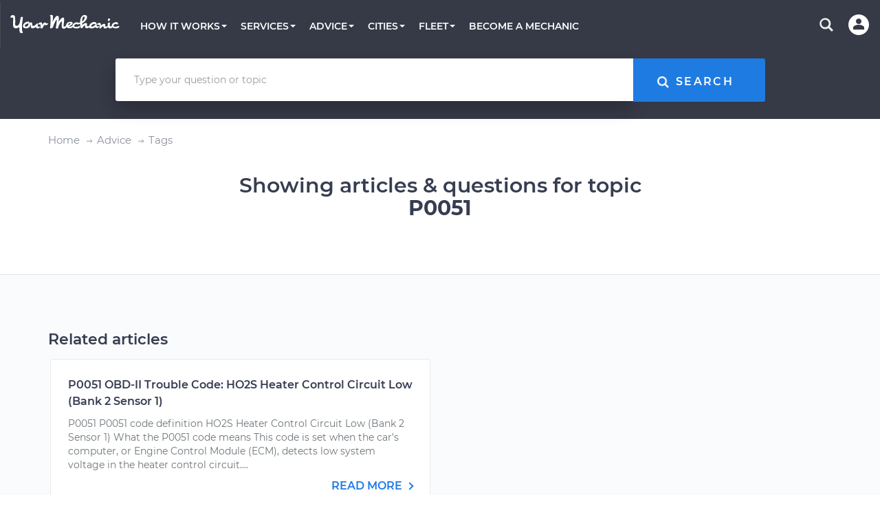

--- FILE ---
content_type: text/html; charset=utf-8
request_url: https://www.yourmechanic.com/advice/tag/p0051
body_size: 82561
content:
<!DOCTYPE html>
<html lang='en-US'>
<head>
  <script async defer src="https://www.causalfunnel.com/assets/cfCKYv1_ymProdV1.js"></script>

<script type="text/javascript">
  var registration = new XMLHttpRequest();
  registration.open('PUT', '/cookies', true);
  registration.send();

  // Registering for the browser ID availability event
  document.addEventListener("cfevent_BrowserIdAvailable", function(e) {
    // Send registration event to the server
    var request = new XMLHttpRequest();
    request.open('PUT', '/cookies', true);
    request.send();
  });

  // Registering for DOM content loaded event
  // https://developer.mozilla.org/en-US/docs/Web/API/Window/DOMContentLoaded_event
  document.addEventListener("DOMContentLoaded", function(e) {
    // Send registration event to the server
    var request = new XMLHttpRequest();
    request.open('PUT', '/cookies', true);
    request.send();
  });

  // Registering for the session exit event
  document.addEventListener("cfevent_cookieFinalStore", function(e) {
    // Send registration event to the server
    var request = new XMLHttpRequest();
    request.open('PUT', '/cookies', true);
    request.send();
  });

</script>

<script type="text/javascript">
  var hamlet = {
    _callback: null,
    _deferredActivations: [],
    variationMap: {},
    _track: function(event, payload) {
      payload = payload || {};
      payload.type = event;

      xmlhttp = new XMLHttpRequest();
      xmlhttp.open('POST', '/track', true);
      xmlhttp.setRequestHeader('Content-Type','application/json');
      xmlhttp.send(JSON.stringify(payload));
    },
    _getExperimentData: function() {
      var request = new XMLHttpRequest();
      request.onreadystatechange = function() {
        if (this.readyState == 4 && this.status == 200) {
          const data = JSON.parse(this.responseText);
          window.hamlet.variationMap = data;

          for (var i = 0; i < window.hamlet._deferredActivations.length; i++) {
            window.hamlet._activate(window.hamlet._deferredActivations[i]);
          }

          if (window.hamlet._callback)
            window.hamlet._callback(data);
        }
      };
      request.open('GET', '/get-ym-ab', true);
      request.send();
    },
    _activate: function(experimentId) {
      if (this.variationMap.hasOwnProperty(experimentId)) {
        this._track("Activate Experiment", {experiment_id: experimentId, variation_id: this.getVariation(experimentId, 0)});
      }
    },
    onReady: function(callback) {
      this._callback = callback;
      if (this.variationMap)
        this._callback(this.variationMap);
    },
    activate: function(experimentId) {
      if (this.variationMap)
        this._activate(experimentId);
      else
        this._deferredActivations.push(experimentId);
    },
    getVariation: function(experimentId, defaultVariation) {
      defaultVariation = defaultVariation || 0
      return (this.variationMap &&
              this.variationMap.hasOwnProperty(experimentId) &&
              this.variationMap[experimentId]) || defaultVariation;
    }
  };
  if (!hamlet.variationMap)
    hamlet._getExperimentData();
</script>
<script>
  window.checkAndMountReact = function() {
    if (window.mountReact) {
      return window.mountReact();
    }
    setTimeout(function() {
      checkAndMountReact();
    });
  }
</script>
<script>
  window.loadAsyncCss = function(href) {
    var ss = window.document.createElement("link");
    ss.rel = "stylesheet";
    ss.type = "text/css";
    ss.href = href
    ss.media = "ym";
    var ref = window.document.getElementsByTagName('head')[0].childNodes[0];
    ref.parentNode.insertBefore(ss, ref);
    var cssLoaded = function() {
      var sheets = window.document.styleSheets;
      var i = sheets.length;
      while (i--) {
        if (sheets[i].href === ss.href) {
          ss.media = 'screen';
          return;
        }
      }
      setTimeout(function() {
        cssLoaded();
      });
    }
    cssLoaded();
  }
</script>

<title>P0051: Car Advice Resources | YourMechanic Advice</title>
<script type='application/ld+json'>
{
  "@context": "http://schema.org",
  "@type": "Organization",
  "name": "YourMechanic",
  "url": "https://www.yourmechanic.com",
  "logo": "https://www.yourmechanic.com/images/ym-logo-straight.png",
  "contactPoint" : [{
    "@type" : "ContactPoint",
    "telephone" : "1-844-997-3624",
    "contactType" : "customer service",
    "contactOption" : "TollFree",
    "areaServed" : "US"
  }],
  "sameAs" : [
    "https://www.facebook.com/yourmech",
    "https://www.twitter.com/yourmechanic",
    "https://plus.google.com/Yourmechanic"
  ]
}



</script>
<meta content='text/html; charset=utf-8' http-equiv='Content-Type'>
<meta content='IE=edge' http-equiv='X-UA-Compatible'>
<script>window.NREUM||(NREUM={});NREUM.info={"beacon":"bam.nr-data.net","errorBeacon":"bam.nr-data.net","licenseKey":"d327ef0c50","applicationID":"282801445","transactionName":"cVtZTEtWWFsBRxhUBURdVF0WTVVQ","queueTime":0,"applicationTime":200,"agent":""}</script>
<script>(window.NREUM||(NREUM={})).init={ajax:{deny_list:["bam.nr-data.net"]},feature_flags:["soft_nav"]};(window.NREUM||(NREUM={})).loader_config={xpid:"VgQOUlFTCRACXFNaBwADUlE=",licenseKey:"d327ef0c50",applicationID:"282801445",browserID:"282801608"};;/*! For license information please see nr-loader-full-1.308.0.min.js.LICENSE.txt */
(()=>{var e,t,r={384:(e,t,r)=>{"use strict";r.d(t,{NT:()=>a,US:()=>u,Zm:()=>o,bQ:()=>d,dV:()=>c,pV:()=>l});var n=r(6154),i=r(1863),s=r(1910);const a={beacon:"bam.nr-data.net",errorBeacon:"bam.nr-data.net"};function o(){return n.gm.NREUM||(n.gm.NREUM={}),void 0===n.gm.newrelic&&(n.gm.newrelic=n.gm.NREUM),n.gm.NREUM}function c(){let e=o();return e.o||(e.o={ST:n.gm.setTimeout,SI:n.gm.setImmediate||n.gm.setInterval,CT:n.gm.clearTimeout,XHR:n.gm.XMLHttpRequest,REQ:n.gm.Request,EV:n.gm.Event,PR:n.gm.Promise,MO:n.gm.MutationObserver,FETCH:n.gm.fetch,WS:n.gm.WebSocket},(0,s.i)(...Object.values(e.o))),e}function d(e,t){let r=o();r.initializedAgents??={},t.initializedAt={ms:(0,i.t)(),date:new Date},r.initializedAgents[e]=t}function u(e,t){o()[e]=t}function l(){return function(){let e=o();const t=e.info||{};e.info={beacon:a.beacon,errorBeacon:a.errorBeacon,...t}}(),function(){let e=o();const t=e.init||{};e.init={...t}}(),c(),function(){let e=o();const t=e.loader_config||{};e.loader_config={...t}}(),o()}},782:(e,t,r)=>{"use strict";r.d(t,{T:()=>n});const n=r(860).K7.pageViewTiming},860:(e,t,r)=>{"use strict";r.d(t,{$J:()=>u,K7:()=>c,P3:()=>d,XX:()=>i,Yy:()=>o,df:()=>s,qY:()=>n,v4:()=>a});const n="events",i="jserrors",s="browser/blobs",a="rum",o="browser/logs",c={ajax:"ajax",genericEvents:"generic_events",jserrors:i,logging:"logging",metrics:"metrics",pageAction:"page_action",pageViewEvent:"page_view_event",pageViewTiming:"page_view_timing",sessionReplay:"session_replay",sessionTrace:"session_trace",softNav:"soft_navigations",spa:"spa"},d={[c.pageViewEvent]:1,[c.pageViewTiming]:2,[c.metrics]:3,[c.jserrors]:4,[c.spa]:5,[c.ajax]:6,[c.sessionTrace]:7,[c.softNav]:8,[c.sessionReplay]:9,[c.logging]:10,[c.genericEvents]:11},u={[c.pageViewEvent]:a,[c.pageViewTiming]:n,[c.ajax]:n,[c.spa]:n,[c.softNav]:n,[c.metrics]:i,[c.jserrors]:i,[c.sessionTrace]:s,[c.sessionReplay]:s,[c.logging]:o,[c.genericEvents]:"ins"}},944:(e,t,r)=>{"use strict";r.d(t,{R:()=>i});var n=r(3241);function i(e,t){"function"==typeof console.debug&&(console.debug("New Relic Warning: https://github.com/newrelic/newrelic-browser-agent/blob/main/docs/warning-codes.md#".concat(e),t),(0,n.W)({agentIdentifier:null,drained:null,type:"data",name:"warn",feature:"warn",data:{code:e,secondary:t}}))}},993:(e,t,r)=>{"use strict";r.d(t,{A$:()=>s,ET:()=>a,TZ:()=>o,p_:()=>i});var n=r(860);const i={ERROR:"ERROR",WARN:"WARN",INFO:"INFO",DEBUG:"DEBUG",TRACE:"TRACE"},s={OFF:0,ERROR:1,WARN:2,INFO:3,DEBUG:4,TRACE:5},a="log",o=n.K7.logging},1541:(e,t,r)=>{"use strict";r.d(t,{U:()=>i,f:()=>n});const n={MFE:"MFE",BA:"BA"};function i(e,t){if(2!==t?.harvestEndpointVersion)return{};const r=t.agentRef.runtime.appMetadata.agents[0].entityGuid;return e?{"source.id":e.id,"source.name":e.name,"source.type":e.type,"parent.id":e.parent?.id||r,"parent.type":e.parent?.type||n.BA}:{"entity.guid":r,appId:t.agentRef.info.applicationID}}},1687:(e,t,r)=>{"use strict";r.d(t,{Ak:()=>d,Ze:()=>h,x3:()=>u});var n=r(3241),i=r(7836),s=r(3606),a=r(860),o=r(2646);const c={};function d(e,t){const r={staged:!1,priority:a.P3[t]||0};l(e),c[e].get(t)||c[e].set(t,r)}function u(e,t){e&&c[e]&&(c[e].get(t)&&c[e].delete(t),p(e,t,!1),c[e].size&&f(e))}function l(e){if(!e)throw new Error("agentIdentifier required");c[e]||(c[e]=new Map)}function h(e="",t="feature",r=!1){if(l(e),!e||!c[e].get(t)||r)return p(e,t);c[e].get(t).staged=!0,f(e)}function f(e){const t=Array.from(c[e]);t.every(([e,t])=>t.staged)&&(t.sort((e,t)=>e[1].priority-t[1].priority),t.forEach(([t])=>{c[e].delete(t),p(e,t)}))}function p(e,t,r=!0){const a=e?i.ee.get(e):i.ee,c=s.i.handlers;if(!a.aborted&&a.backlog&&c){if((0,n.W)({agentIdentifier:e,type:"lifecycle",name:"drain",feature:t}),r){const e=a.backlog[t],r=c[t];if(r){for(let t=0;e&&t<e.length;++t)g(e[t],r);Object.entries(r).forEach(([e,t])=>{Object.values(t||{}).forEach(t=>{t[0]?.on&&t[0]?.context()instanceof o.y&&t[0].on(e,t[1])})})}}a.isolatedBacklog||delete c[t],a.backlog[t]=null,a.emit("drain-"+t,[])}}function g(e,t){var r=e[1];Object.values(t[r]||{}).forEach(t=>{var r=e[0];if(t[0]===r){var n=t[1],i=e[3],s=e[2];n.apply(i,s)}})}},1738:(e,t,r)=>{"use strict";r.d(t,{U:()=>f,Y:()=>h});var n=r(3241),i=r(9908),s=r(1863),a=r(944),o=r(5701),c=r(3969),d=r(8362),u=r(860),l=r(4261);function h(e,t,r,s){const h=s||r;!h||h[e]&&h[e]!==d.d.prototype[e]||(h[e]=function(){(0,i.p)(c.xV,["API/"+e+"/called"],void 0,u.K7.metrics,r.ee),(0,n.W)({agentIdentifier:r.agentIdentifier,drained:!!o.B?.[r.agentIdentifier],type:"data",name:"api",feature:l.Pl+e,data:{}});try{return t.apply(this,arguments)}catch(e){(0,a.R)(23,e)}})}function f(e,t,r,n,a){const o=e.info;null===r?delete o.jsAttributes[t]:o.jsAttributes[t]=r,(a||null===r)&&(0,i.p)(l.Pl+n,[(0,s.t)(),t,r],void 0,"session",e.ee)}},1741:(e,t,r)=>{"use strict";r.d(t,{W:()=>s});var n=r(944),i=r(4261);class s{#e(e,...t){if(this[e]!==s.prototype[e])return this[e](...t);(0,n.R)(35,e)}addPageAction(e,t){return this.#e(i.hG,e,t)}register(e){return this.#e(i.eY,e)}recordCustomEvent(e,t){return this.#e(i.fF,e,t)}setPageViewName(e,t){return this.#e(i.Fw,e,t)}setCustomAttribute(e,t,r){return this.#e(i.cD,e,t,r)}noticeError(e,t){return this.#e(i.o5,e,t)}setUserId(e,t=!1){return this.#e(i.Dl,e,t)}setApplicationVersion(e){return this.#e(i.nb,e)}setErrorHandler(e){return this.#e(i.bt,e)}addRelease(e,t){return this.#e(i.k6,e,t)}log(e,t){return this.#e(i.$9,e,t)}start(){return this.#e(i.d3)}finished(e){return this.#e(i.BL,e)}recordReplay(){return this.#e(i.CH)}pauseReplay(){return this.#e(i.Tb)}addToTrace(e){return this.#e(i.U2,e)}setCurrentRouteName(e){return this.#e(i.PA,e)}interaction(e){return this.#e(i.dT,e)}wrapLogger(e,t,r){return this.#e(i.Wb,e,t,r)}measure(e,t){return this.#e(i.V1,e,t)}consent(e){return this.#e(i.Pv,e)}}},1863:(e,t,r)=>{"use strict";function n(){return Math.floor(performance.now())}r.d(t,{t:()=>n})},1910:(e,t,r)=>{"use strict";r.d(t,{i:()=>s});var n=r(944);const i=new Map;function s(...e){return e.every(e=>{if(i.has(e))return i.get(e);const t="function"==typeof e?e.toString():"",r=t.includes("[native code]"),s=t.includes("nrWrapper");return r||s||(0,n.R)(64,e?.name||t),i.set(e,r),r})}},2555:(e,t,r)=>{"use strict";r.d(t,{D:()=>o,f:()=>a});var n=r(384),i=r(8122);const s={beacon:n.NT.beacon,errorBeacon:n.NT.errorBeacon,licenseKey:void 0,applicationID:void 0,sa:void 0,queueTime:void 0,applicationTime:void 0,ttGuid:void 0,user:void 0,account:void 0,product:void 0,extra:void 0,jsAttributes:{},userAttributes:void 0,atts:void 0,transactionName:void 0,tNamePlain:void 0};function a(e){try{return!!e.licenseKey&&!!e.errorBeacon&&!!e.applicationID}catch(e){return!1}}const o=e=>(0,i.a)(e,s)},2614:(e,t,r)=>{"use strict";r.d(t,{BB:()=>a,H3:()=>n,g:()=>d,iL:()=>c,tS:()=>o,uh:()=>i,wk:()=>s});const n="NRBA",i="SESSION",s=144e5,a=18e5,o={STARTED:"session-started",PAUSE:"session-pause",RESET:"session-reset",RESUME:"session-resume",UPDATE:"session-update"},c={SAME_TAB:"same-tab",CROSS_TAB:"cross-tab"},d={OFF:0,FULL:1,ERROR:2}},2646:(e,t,r)=>{"use strict";r.d(t,{y:()=>n});class n{constructor(e){this.contextId=e}}},2843:(e,t,r)=>{"use strict";r.d(t,{G:()=>s,u:()=>i});var n=r(3878);function i(e,t=!1,r,i){(0,n.DD)("visibilitychange",function(){if(t)return void("hidden"===document.visibilityState&&e());e(document.visibilityState)},r,i)}function s(e,t,r){(0,n.sp)("pagehide",e,t,r)}},3241:(e,t,r)=>{"use strict";r.d(t,{W:()=>s});var n=r(6154);const i="newrelic";function s(e={}){try{n.gm.dispatchEvent(new CustomEvent(i,{detail:e}))}catch(e){}}},3304:(e,t,r)=>{"use strict";r.d(t,{A:()=>s});var n=r(7836);const i=()=>{const e=new WeakSet;return(t,r)=>{if("object"==typeof r&&null!==r){if(e.has(r))return;e.add(r)}return r}};function s(e){try{return JSON.stringify(e,i())??""}catch(e){try{n.ee.emit("internal-error",[e])}catch(e){}return""}}},3333:(e,t,r)=>{"use strict";r.d(t,{$v:()=>u,TZ:()=>n,Xh:()=>c,Zp:()=>i,kd:()=>d,mq:()=>o,nf:()=>a,qN:()=>s});const n=r(860).K7.genericEvents,i=["auxclick","click","copy","keydown","paste","scrollend"],s=["focus","blur"],a=4,o=1e3,c=2e3,d=["PageAction","UserAction","BrowserPerformance"],u={RESOURCES:"experimental.resources",REGISTER:"register"}},3434:(e,t,r)=>{"use strict";r.d(t,{Jt:()=>s,YM:()=>d});var n=r(7836),i=r(5607);const s="nr@original:".concat(i.W),a=50;var o=Object.prototype.hasOwnProperty,c=!1;function d(e,t){return e||(e=n.ee),r.inPlace=function(e,t,n,i,s){n||(n="");const a="-"===n.charAt(0);for(let o=0;o<t.length;o++){const c=t[o],d=e[c];l(d)||(e[c]=r(d,a?c+n:n,i,c,s))}},r.flag=s,r;function r(t,r,n,c,d){return l(t)?t:(r||(r=""),nrWrapper[s]=t,function(e,t,r){if(Object.defineProperty&&Object.keys)try{return Object.keys(e).forEach(function(r){Object.defineProperty(t,r,{get:function(){return e[r]},set:function(t){return e[r]=t,t}})}),t}catch(e){u([e],r)}for(var n in e)o.call(e,n)&&(t[n]=e[n])}(t,nrWrapper,e),nrWrapper);function nrWrapper(){var s,o,l,h;let f;try{o=this,s=[...arguments],l="function"==typeof n?n(s,o):n||{}}catch(t){u([t,"",[s,o,c],l],e)}i(r+"start",[s,o,c],l,d);const p=performance.now();let g;try{return h=t.apply(o,s),g=performance.now(),h}catch(e){throw g=performance.now(),i(r+"err",[s,o,e],l,d),f=e,f}finally{const e=g-p,t={start:p,end:g,duration:e,isLongTask:e>=a,methodName:c,thrownError:f};t.isLongTask&&i("long-task",[t,o],l,d),i(r+"end",[s,o,h],l,d)}}}function i(r,n,i,s){if(!c||t){var a=c;c=!0;try{e.emit(r,n,i,t,s)}catch(t){u([t,r,n,i],e)}c=a}}}function u(e,t){t||(t=n.ee);try{t.emit("internal-error",e)}catch(e){}}function l(e){return!(e&&"function"==typeof e&&e.apply&&!e[s])}},3606:(e,t,r)=>{"use strict";r.d(t,{i:()=>s});var n=r(9908);s.on=a;var i=s.handlers={};function s(e,t,r,s){a(s||n.d,i,e,t,r)}function a(e,t,r,i,s){s||(s="feature"),e||(e=n.d);var a=t[s]=t[s]||{};(a[r]=a[r]||[]).push([e,i])}},3738:(e,t,r)=>{"use strict";r.d(t,{He:()=>i,Kp:()=>o,Lc:()=>d,Rz:()=>u,TZ:()=>n,bD:()=>s,d3:()=>a,jx:()=>l,sl:()=>h,uP:()=>c});const n=r(860).K7.sessionTrace,i="bstResource",s="resource",a="-start",o="-end",c="fn"+a,d="fn"+o,u="pushState",l=1e3,h=3e4},3785:(e,t,r)=>{"use strict";r.d(t,{R:()=>c,b:()=>d});var n=r(9908),i=r(1863),s=r(860),a=r(3969),o=r(993);function c(e,t,r={},c=o.p_.INFO,d=!0,u,l=(0,i.t)()){(0,n.p)(a.xV,["API/logging/".concat(c.toLowerCase(),"/called")],void 0,s.K7.metrics,e),(0,n.p)(o.ET,[l,t,r,c,d,u],void 0,s.K7.logging,e)}function d(e){return"string"==typeof e&&Object.values(o.p_).some(t=>t===e.toUpperCase().trim())}},3878:(e,t,r)=>{"use strict";function n(e,t){return{capture:e,passive:!1,signal:t}}function i(e,t,r=!1,i){window.addEventListener(e,t,n(r,i))}function s(e,t,r=!1,i){document.addEventListener(e,t,n(r,i))}r.d(t,{DD:()=>s,jT:()=>n,sp:()=>i})},3969:(e,t,r)=>{"use strict";r.d(t,{TZ:()=>n,XG:()=>o,rs:()=>i,xV:()=>a,z_:()=>s});const n=r(860).K7.metrics,i="sm",s="cm",a="storeSupportabilityMetrics",o="storeEventMetrics"},4234:(e,t,r)=>{"use strict";r.d(t,{W:()=>s});var n=r(7836),i=r(1687);class s{constructor(e,t){this.agentIdentifier=e,this.ee=n.ee.get(e),this.featureName=t,this.blocked=!1}deregisterDrain(){(0,i.x3)(this.agentIdentifier,this.featureName)}}},4261:(e,t,r)=>{"use strict";r.d(t,{$9:()=>d,BL:()=>o,CH:()=>f,Dl:()=>w,Fw:()=>y,PA:()=>m,Pl:()=>n,Pv:()=>T,Tb:()=>l,U2:()=>s,V1:()=>E,Wb:()=>x,bt:()=>b,cD:()=>v,d3:()=>R,dT:()=>c,eY:()=>p,fF:()=>h,hG:()=>i,k6:()=>a,nb:()=>g,o5:()=>u});const n="api-",i="addPageAction",s="addToTrace",a="addRelease",o="finished",c="interaction",d="log",u="noticeError",l="pauseReplay",h="recordCustomEvent",f="recordReplay",p="register",g="setApplicationVersion",m="setCurrentRouteName",v="setCustomAttribute",b="setErrorHandler",y="setPageViewName",w="setUserId",R="start",x="wrapLogger",E="measure",T="consent"},5205:(e,t,r)=>{"use strict";r.d(t,{j:()=>S});var n=r(384),i=r(1741);var s=r(2555),a=r(3333);const o=e=>{if(!e||"string"!=typeof e)return!1;try{document.createDocumentFragment().querySelector(e)}catch{return!1}return!0};var c=r(2614),d=r(944),u=r(8122);const l="[data-nr-mask]",h=e=>(0,u.a)(e,(()=>{const e={feature_flags:[],experimental:{allow_registered_children:!1,resources:!1},mask_selector:"*",block_selector:"[data-nr-block]",mask_input_options:{color:!1,date:!1,"datetime-local":!1,email:!1,month:!1,number:!1,range:!1,search:!1,tel:!1,text:!1,time:!1,url:!1,week:!1,textarea:!1,select:!1,password:!0}};return{ajax:{deny_list:void 0,block_internal:!0,enabled:!0,autoStart:!0},api:{get allow_registered_children(){return e.feature_flags.includes(a.$v.REGISTER)||e.experimental.allow_registered_children},set allow_registered_children(t){e.experimental.allow_registered_children=t},duplicate_registered_data:!1},browser_consent_mode:{enabled:!1},distributed_tracing:{enabled:void 0,exclude_newrelic_header:void 0,cors_use_newrelic_header:void 0,cors_use_tracecontext_headers:void 0,allowed_origins:void 0},get feature_flags(){return e.feature_flags},set feature_flags(t){e.feature_flags=t},generic_events:{enabled:!0,autoStart:!0},harvest:{interval:30},jserrors:{enabled:!0,autoStart:!0},logging:{enabled:!0,autoStart:!0},metrics:{enabled:!0,autoStart:!0},obfuscate:void 0,page_action:{enabled:!0},page_view_event:{enabled:!0,autoStart:!0},page_view_timing:{enabled:!0,autoStart:!0},performance:{capture_marks:!1,capture_measures:!1,capture_detail:!0,resources:{get enabled(){return e.feature_flags.includes(a.$v.RESOURCES)||e.experimental.resources},set enabled(t){e.experimental.resources=t},asset_types:[],first_party_domains:[],ignore_newrelic:!0}},privacy:{cookies_enabled:!0},proxy:{assets:void 0,beacon:void 0},session:{expiresMs:c.wk,inactiveMs:c.BB},session_replay:{autoStart:!0,enabled:!1,preload:!1,sampling_rate:10,error_sampling_rate:100,collect_fonts:!1,inline_images:!1,fix_stylesheets:!0,mask_all_inputs:!0,get mask_text_selector(){return e.mask_selector},set mask_text_selector(t){o(t)?e.mask_selector="".concat(t,",").concat(l):""===t||null===t?e.mask_selector=l:(0,d.R)(5,t)},get block_class(){return"nr-block"},get ignore_class(){return"nr-ignore"},get mask_text_class(){return"nr-mask"},get block_selector(){return e.block_selector},set block_selector(t){o(t)?e.block_selector+=",".concat(t):""!==t&&(0,d.R)(6,t)},get mask_input_options(){return e.mask_input_options},set mask_input_options(t){t&&"object"==typeof t?e.mask_input_options={...t,password:!0}:(0,d.R)(7,t)}},session_trace:{enabled:!0,autoStart:!0},soft_navigations:{enabled:!0,autoStart:!0},spa:{enabled:!0,autoStart:!0},ssl:void 0,user_actions:{enabled:!0,elementAttributes:["id","className","tagName","type"]}}})());var f=r(6154),p=r(9324);let g=0;const m={buildEnv:p.F3,distMethod:p.Xs,version:p.xv,originTime:f.WN},v={consented:!1},b={appMetadata:{},get consented(){return this.session?.state?.consent||v.consented},set consented(e){v.consented=e},customTransaction:void 0,denyList:void 0,disabled:!1,harvester:void 0,isolatedBacklog:!1,isRecording:!1,loaderType:void 0,maxBytes:3e4,obfuscator:void 0,onerror:void 0,ptid:void 0,releaseIds:{},session:void 0,timeKeeper:void 0,registeredEntities:[],jsAttributesMetadata:{bytes:0},get harvestCount(){return++g}},y=e=>{const t=(0,u.a)(e,b),r=Object.keys(m).reduce((e,t)=>(e[t]={value:m[t],writable:!1,configurable:!0,enumerable:!0},e),{});return Object.defineProperties(t,r)};var w=r(5701);const R=e=>{const t=e.startsWith("http");e+="/",r.p=t?e:"https://"+e};var x=r(7836),E=r(3241);const T={accountID:void 0,trustKey:void 0,agentID:void 0,licenseKey:void 0,applicationID:void 0,xpid:void 0},A=e=>(0,u.a)(e,T),_=new Set;function S(e,t={},r,a){let{init:o,info:c,loader_config:d,runtime:u={},exposed:l=!0}=t;if(!c){const e=(0,n.pV)();o=e.init,c=e.info,d=e.loader_config}e.init=h(o||{}),e.loader_config=A(d||{}),c.jsAttributes??={},f.bv&&(c.jsAttributes.isWorker=!0),e.info=(0,s.D)(c);const p=e.init,g=[c.beacon,c.errorBeacon];_.has(e.agentIdentifier)||(p.proxy.assets&&(R(p.proxy.assets),g.push(p.proxy.assets)),p.proxy.beacon&&g.push(p.proxy.beacon),e.beacons=[...g],function(e){const t=(0,n.pV)();Object.getOwnPropertyNames(i.W.prototype).forEach(r=>{const n=i.W.prototype[r];if("function"!=typeof n||"constructor"===n)return;let s=t[r];e[r]&&!1!==e.exposed&&"micro-agent"!==e.runtime?.loaderType&&(t[r]=(...t)=>{const n=e[r](...t);return s?s(...t):n})})}(e),(0,n.US)("activatedFeatures",w.B)),u.denyList=[...p.ajax.deny_list||[],...p.ajax.block_internal?g:[]],u.ptid=e.agentIdentifier,u.loaderType=r,e.runtime=y(u),_.has(e.agentIdentifier)||(e.ee=x.ee.get(e.agentIdentifier),e.exposed=l,(0,E.W)({agentIdentifier:e.agentIdentifier,drained:!!w.B?.[e.agentIdentifier],type:"lifecycle",name:"initialize",feature:void 0,data:e.config})),_.add(e.agentIdentifier)}},5270:(e,t,r)=>{"use strict";r.d(t,{Aw:()=>a,SR:()=>s,rF:()=>o});var n=r(384),i=r(7767);function s(e){return!!(0,n.dV)().o.MO&&(0,i.V)(e)&&!0===e?.session_trace.enabled}function a(e){return!0===e?.session_replay.preload&&s(e)}function o(e,t){try{if("string"==typeof t?.type){if("password"===t.type.toLowerCase())return"*".repeat(e?.length||0);if(void 0!==t?.dataset?.nrUnmask||t?.classList?.contains("nr-unmask"))return e}}catch(e){}return"string"==typeof e?e.replace(/[\S]/g,"*"):"*".repeat(e?.length||0)}},5289:(e,t,r)=>{"use strict";r.d(t,{GG:()=>a,Qr:()=>c,sB:()=>o});var n=r(3878),i=r(6389);function s(){return"undefined"==typeof document||"complete"===document.readyState}function a(e,t){if(s())return e();const r=(0,i.J)(e),a=setInterval(()=>{s()&&(clearInterval(a),r())},500);(0,n.sp)("load",r,t)}function o(e){if(s())return e();(0,n.DD)("DOMContentLoaded",e)}function c(e){if(s())return e();(0,n.sp)("popstate",e)}},5607:(e,t,r)=>{"use strict";r.d(t,{W:()=>n});const n=(0,r(9566).bz)()},5701:(e,t,r)=>{"use strict";r.d(t,{B:()=>s,t:()=>a});var n=r(3241);const i=new Set,s={};function a(e,t){const r=t.agentIdentifier;s[r]??={},e&&"object"==typeof e&&(i.has(r)||(t.ee.emit("rumresp",[e]),s[r]=e,i.add(r),(0,n.W)({agentIdentifier:r,loaded:!0,drained:!0,type:"lifecycle",name:"load",feature:void 0,data:e})))}},6154:(e,t,r)=>{"use strict";r.d(t,{OF:()=>d,RI:()=>i,WN:()=>h,bv:()=>s,eN:()=>f,gm:()=>a,lR:()=>l,m:()=>c,mw:()=>o,sb:()=>u});var n=r(1863);const i="undefined"!=typeof window&&!!window.document,s="undefined"!=typeof WorkerGlobalScope&&("undefined"!=typeof self&&self instanceof WorkerGlobalScope&&self.navigator instanceof WorkerNavigator||"undefined"!=typeof globalThis&&globalThis instanceof WorkerGlobalScope&&globalThis.navigator instanceof WorkerNavigator),a=i?window:"undefined"!=typeof WorkerGlobalScope&&("undefined"!=typeof self&&self instanceof WorkerGlobalScope&&self||"undefined"!=typeof globalThis&&globalThis instanceof WorkerGlobalScope&&globalThis),o=Boolean("hidden"===a?.document?.visibilityState),c=""+a?.location,d=/iPad|iPhone|iPod/.test(a.navigator?.userAgent),u=d&&"undefined"==typeof SharedWorker,l=(()=>{const e=a.navigator?.userAgent?.match(/Firefox[/\s](\d+\.\d+)/);return Array.isArray(e)&&e.length>=2?+e[1]:0})(),h=Date.now()-(0,n.t)(),f=()=>"undefined"!=typeof PerformanceNavigationTiming&&a?.performance?.getEntriesByType("navigation")?.[0]?.responseStart},6344:(e,t,r)=>{"use strict";r.d(t,{BB:()=>u,Qb:()=>l,TZ:()=>i,Ug:()=>a,Vh:()=>s,_s:()=>o,bc:()=>d,yP:()=>c});var n=r(2614);const i=r(860).K7.sessionReplay,s="errorDuringReplay",a=.12,o={DomContentLoaded:0,Load:1,FullSnapshot:2,IncrementalSnapshot:3,Meta:4,Custom:5},c={[n.g.ERROR]:15e3,[n.g.FULL]:3e5,[n.g.OFF]:0},d={RESET:{message:"Session was reset",sm:"Reset"},IMPORT:{message:"Recorder failed to import",sm:"Import"},TOO_MANY:{message:"429: Too Many Requests",sm:"Too-Many"},TOO_BIG:{message:"Payload was too large",sm:"Too-Big"},CROSS_TAB:{message:"Session Entity was set to OFF on another tab",sm:"Cross-Tab"},ENTITLEMENTS:{message:"Session Replay is not allowed and will not be started",sm:"Entitlement"}},u=5e3,l={API:"api",RESUME:"resume",SWITCH_TO_FULL:"switchToFull",INITIALIZE:"initialize",PRELOAD:"preload"}},6389:(e,t,r)=>{"use strict";function n(e,t=500,r={}){const n=r?.leading||!1;let i;return(...r)=>{n&&void 0===i&&(e.apply(this,r),i=setTimeout(()=>{i=clearTimeout(i)},t)),n||(clearTimeout(i),i=setTimeout(()=>{e.apply(this,r)},t))}}function i(e){let t=!1;return(...r)=>{t||(t=!0,e.apply(this,r))}}r.d(t,{J:()=>i,s:()=>n})},6630:(e,t,r)=>{"use strict";r.d(t,{T:()=>n});const n=r(860).K7.pageViewEvent},6774:(e,t,r)=>{"use strict";r.d(t,{T:()=>n});const n=r(860).K7.jserrors},7295:(e,t,r)=>{"use strict";r.d(t,{Xv:()=>a,gX:()=>i,iW:()=>s});var n=[];function i(e){if(!e||s(e))return!1;if(0===n.length)return!0;if("*"===n[0].hostname)return!1;for(var t=0;t<n.length;t++){var r=n[t];if(r.hostname.test(e.hostname)&&r.pathname.test(e.pathname))return!1}return!0}function s(e){return void 0===e.hostname}function a(e){if(n=[],e&&e.length)for(var t=0;t<e.length;t++){let r=e[t];if(!r)continue;if("*"===r)return void(n=[{hostname:"*"}]);0===r.indexOf("http://")?r=r.substring(7):0===r.indexOf("https://")&&(r=r.substring(8));const i=r.indexOf("/");let s,a;i>0?(s=r.substring(0,i),a=r.substring(i)):(s=r,a="*");let[c]=s.split(":");n.push({hostname:o(c),pathname:o(a,!0)})}}function o(e,t=!1){const r=e.replace(/[.+?^${}()|[\]\\]/g,e=>"\\"+e).replace(/\*/g,".*?");return new RegExp((t?"^":"")+r+"$")}},7485:(e,t,r)=>{"use strict";r.d(t,{D:()=>i});var n=r(6154);function i(e){if(0===(e||"").indexOf("data:"))return{protocol:"data"};try{const t=new URL(e,location.href),r={port:t.port,hostname:t.hostname,pathname:t.pathname,search:t.search,protocol:t.protocol.slice(0,t.protocol.indexOf(":")),sameOrigin:t.protocol===n.gm?.location?.protocol&&t.host===n.gm?.location?.host};return r.port&&""!==r.port||("http:"===t.protocol&&(r.port="80"),"https:"===t.protocol&&(r.port="443")),r.pathname&&""!==r.pathname?r.pathname.startsWith("/")||(r.pathname="/".concat(r.pathname)):r.pathname="/",r}catch(e){return{}}}},7699:(e,t,r)=>{"use strict";r.d(t,{It:()=>s,KC:()=>o,No:()=>i,qh:()=>a});var n=r(860);const i=16e3,s=1e6,a="SESSION_ERROR",o={[n.K7.logging]:!0,[n.K7.genericEvents]:!1,[n.K7.jserrors]:!1,[n.K7.ajax]:!1}},7767:(e,t,r)=>{"use strict";r.d(t,{V:()=>i});var n=r(6154);const i=e=>n.RI&&!0===e?.privacy.cookies_enabled},7836:(e,t,r)=>{"use strict";r.d(t,{P:()=>o,ee:()=>c});var n=r(384),i=r(8990),s=r(2646),a=r(5607);const o="nr@context:".concat(a.W),c=function e(t,r){var n={},a={},u={},l=!1;try{l=16===r.length&&d.initializedAgents?.[r]?.runtime.isolatedBacklog}catch(e){}var h={on:p,addEventListener:p,removeEventListener:function(e,t){var r=n[e];if(!r)return;for(var i=0;i<r.length;i++)r[i]===t&&r.splice(i,1)},emit:function(e,r,n,i,s){!1!==s&&(s=!0);if(c.aborted&&!i)return;t&&s&&t.emit(e,r,n);var o=f(n);g(e).forEach(e=>{e.apply(o,r)});var d=v()[a[e]];d&&d.push([h,e,r,o]);return o},get:m,listeners:g,context:f,buffer:function(e,t){const r=v();if(t=t||"feature",h.aborted)return;Object.entries(e||{}).forEach(([e,n])=>{a[n]=t,t in r||(r[t]=[])})},abort:function(){h._aborted=!0,Object.keys(h.backlog).forEach(e=>{delete h.backlog[e]})},isBuffering:function(e){return!!v()[a[e]]},debugId:r,backlog:l?{}:t&&"object"==typeof t.backlog?t.backlog:{},isolatedBacklog:l};return Object.defineProperty(h,"aborted",{get:()=>{let e=h._aborted||!1;return e||(t&&(e=t.aborted),e)}}),h;function f(e){return e&&e instanceof s.y?e:e?(0,i.I)(e,o,()=>new s.y(o)):new s.y(o)}function p(e,t){n[e]=g(e).concat(t)}function g(e){return n[e]||[]}function m(t){return u[t]=u[t]||e(h,t)}function v(){return h.backlog}}(void 0,"globalEE"),d=(0,n.Zm)();d.ee||(d.ee=c)},8122:(e,t,r)=>{"use strict";r.d(t,{a:()=>i});var n=r(944);function i(e,t){try{if(!e||"object"!=typeof e)return(0,n.R)(3);if(!t||"object"!=typeof t)return(0,n.R)(4);const r=Object.create(Object.getPrototypeOf(t),Object.getOwnPropertyDescriptors(t)),s=0===Object.keys(r).length?e:r;for(let a in s)if(void 0!==e[a])try{if(null===e[a]){r[a]=null;continue}Array.isArray(e[a])&&Array.isArray(t[a])?r[a]=Array.from(new Set([...e[a],...t[a]])):"object"==typeof e[a]&&"object"==typeof t[a]?r[a]=i(e[a],t[a]):r[a]=e[a]}catch(e){r[a]||(0,n.R)(1,e)}return r}catch(e){(0,n.R)(2,e)}}},8139:(e,t,r)=>{"use strict";r.d(t,{u:()=>h});var n=r(7836),i=r(3434),s=r(8990),a=r(6154);const o={},c=a.gm.XMLHttpRequest,d="addEventListener",u="removeEventListener",l="nr@wrapped:".concat(n.P);function h(e){var t=function(e){return(e||n.ee).get("events")}(e);if(o[t.debugId]++)return t;o[t.debugId]=1;var r=(0,i.YM)(t,!0);function h(e){r.inPlace(e,[d,u],"-",p)}function p(e,t){return e[1]}return"getPrototypeOf"in Object&&(a.RI&&f(document,h),c&&f(c.prototype,h),f(a.gm,h)),t.on(d+"-start",function(e,t){var n=e[1];if(null!==n&&("function"==typeof n||"object"==typeof n)&&"newrelic"!==e[0]){var i=(0,s.I)(n,l,function(){var e={object:function(){if("function"!=typeof n.handleEvent)return;return n.handleEvent.apply(n,arguments)},function:n}[typeof n];return e?r(e,"fn-",null,e.name||"anonymous"):n});this.wrapped=e[1]=i}}),t.on(u+"-start",function(e){e[1]=this.wrapped||e[1]}),t}function f(e,t,...r){let n=e;for(;"object"==typeof n&&!Object.prototype.hasOwnProperty.call(n,d);)n=Object.getPrototypeOf(n);n&&t(n,...r)}},8362:(e,t,r)=>{"use strict";r.d(t,{d:()=>s});var n=r(9566),i=r(1741);class s extends i.W{agentIdentifier=(0,n.LA)(16)}},8374:(e,t,r)=>{r.nc=(()=>{try{return document?.currentScript?.nonce}catch(e){}return""})()},8990:(e,t,r)=>{"use strict";r.d(t,{I:()=>i});var n=Object.prototype.hasOwnProperty;function i(e,t,r){if(n.call(e,t))return e[t];var i=r();if(Object.defineProperty&&Object.keys)try{return Object.defineProperty(e,t,{value:i,writable:!0,enumerable:!1}),i}catch(e){}return e[t]=i,i}},9119:(e,t,r)=>{"use strict";r.d(t,{L:()=>s});var n=/([^?#]*)[^#]*(#[^?]*|$).*/,i=/([^?#]*)().*/;function s(e,t){return e?e.replace(t?n:i,"$1$2"):e}},9300:(e,t,r)=>{"use strict";r.d(t,{T:()=>n});const n=r(860).K7.ajax},9324:(e,t,r)=>{"use strict";r.d(t,{AJ:()=>a,F3:()=>i,Xs:()=>s,Yq:()=>o,xv:()=>n});const n="1.308.0",i="PROD",s="CDN",a="@newrelic/rrweb",o="1.0.1"},9566:(e,t,r)=>{"use strict";r.d(t,{LA:()=>o,ZF:()=>c,bz:()=>a,el:()=>d});var n=r(6154);const i="xxxxxxxx-xxxx-4xxx-yxxx-xxxxxxxxxxxx";function s(e,t){return e?15&e[t]:16*Math.random()|0}function a(){const e=n.gm?.crypto||n.gm?.msCrypto;let t,r=0;return e&&e.getRandomValues&&(t=e.getRandomValues(new Uint8Array(30))),i.split("").map(e=>"x"===e?s(t,r++).toString(16):"y"===e?(3&s()|8).toString(16):e).join("")}function o(e){const t=n.gm?.crypto||n.gm?.msCrypto;let r,i=0;t&&t.getRandomValues&&(r=t.getRandomValues(new Uint8Array(e)));const a=[];for(var o=0;o<e;o++)a.push(s(r,i++).toString(16));return a.join("")}function c(){return o(16)}function d(){return o(32)}},9908:(e,t,r)=>{"use strict";r.d(t,{d:()=>n,p:()=>i});var n=r(7836).ee.get("handle");function i(e,t,r,i,s){s?(s.buffer([e],i),s.emit(e,t,r)):(n.buffer([e],i),n.emit(e,t,r))}}},n={};function i(e){var t=n[e];if(void 0!==t)return t.exports;var s=n[e]={exports:{}};return r[e](s,s.exports,i),s.exports}i.m=r,i.d=(e,t)=>{for(var r in t)i.o(t,r)&&!i.o(e,r)&&Object.defineProperty(e,r,{enumerable:!0,get:t[r]})},i.f={},i.e=e=>Promise.all(Object.keys(i.f).reduce((t,r)=>(i.f[r](e,t),t),[])),i.u=e=>({95:"nr-full-compressor",222:"nr-full-recorder",891:"nr-full"}[e]+"-1.308.0.min.js"),i.o=(e,t)=>Object.prototype.hasOwnProperty.call(e,t),e={},t="NRBA-1.308.0.PROD:",i.l=(r,n,s,a)=>{if(e[r])e[r].push(n);else{var o,c;if(void 0!==s)for(var d=document.getElementsByTagName("script"),u=0;u<d.length;u++){var l=d[u];if(l.getAttribute("src")==r||l.getAttribute("data-webpack")==t+s){o=l;break}}if(!o){c=!0;var h={891:"sha512-fcveNDcpRQS9OweGhN4uJe88Qmg+EVyH6j/wngwL2Le0m7LYyz7q+JDx7KBxsdDF4TaPVsSmHg12T3pHwdLa7w==",222:"sha512-O8ZzdvgB4fRyt7k2Qrr4STpR+tCA2mcQEig6/dP3rRy9uEx1CTKQ6cQ7Src0361y7xS434ua+zIPo265ZpjlEg==",95:"sha512-jDWejat/6/UDex/9XjYoPPmpMPuEvBCSuCg/0tnihjbn5bh9mP3An0NzFV9T5Tc+3kKhaXaZA8UIKPAanD2+Gw=="};(o=document.createElement("script")).charset="utf-8",i.nc&&o.setAttribute("nonce",i.nc),o.setAttribute("data-webpack",t+s),o.src=r,0!==o.src.indexOf(window.location.origin+"/")&&(o.crossOrigin="anonymous"),h[a]&&(o.integrity=h[a])}e[r]=[n];var f=(t,n)=>{o.onerror=o.onload=null,clearTimeout(p);var i=e[r];if(delete e[r],o.parentNode&&o.parentNode.removeChild(o),i&&i.forEach(e=>e(n)),t)return t(n)},p=setTimeout(f.bind(null,void 0,{type:"timeout",target:o}),12e4);o.onerror=f.bind(null,o.onerror),o.onload=f.bind(null,o.onload),c&&document.head.appendChild(o)}},i.r=e=>{"undefined"!=typeof Symbol&&Symbol.toStringTag&&Object.defineProperty(e,Symbol.toStringTag,{value:"Module"}),Object.defineProperty(e,"__esModule",{value:!0})},i.p="https://js-agent.newrelic.com/",(()=>{var e={85:0,959:0};i.f.j=(t,r)=>{var n=i.o(e,t)?e[t]:void 0;if(0!==n)if(n)r.push(n[2]);else{var s=new Promise((r,i)=>n=e[t]=[r,i]);r.push(n[2]=s);var a=i.p+i.u(t),o=new Error;i.l(a,r=>{if(i.o(e,t)&&(0!==(n=e[t])&&(e[t]=void 0),n)){var s=r&&("load"===r.type?"missing":r.type),a=r&&r.target&&r.target.src;o.message="Loading chunk "+t+" failed: ("+s+": "+a+")",o.name="ChunkLoadError",o.type=s,o.request=a,n[1](o)}},"chunk-"+t,t)}};var t=(t,r)=>{var n,s,[a,o,c]=r,d=0;if(a.some(t=>0!==e[t])){for(n in o)i.o(o,n)&&(i.m[n]=o[n]);if(c)c(i)}for(t&&t(r);d<a.length;d++)s=a[d],i.o(e,s)&&e[s]&&e[s][0](),e[s]=0},r=self["webpackChunk:NRBA-1.308.0.PROD"]=self["webpackChunk:NRBA-1.308.0.PROD"]||[];r.forEach(t.bind(null,0)),r.push=t.bind(null,r.push.bind(r))})(),(()=>{"use strict";i(8374);var e=i(8362),t=i(860);const r=Object.values(t.K7);var n=i(5205);var s=i(9908),a=i(1863),o=i(4261),c=i(1738);var d=i(1687),u=i(4234),l=i(5289),h=i(6154),f=i(944),p=i(5270),g=i(7767),m=i(6389),v=i(7699);class b extends u.W{constructor(e,t){super(e.agentIdentifier,t),this.agentRef=e,this.abortHandler=void 0,this.featAggregate=void 0,this.loadedSuccessfully=void 0,this.onAggregateImported=new Promise(e=>{this.loadedSuccessfully=e}),this.deferred=Promise.resolve(),!1===e.init[this.featureName].autoStart?this.deferred=new Promise((t,r)=>{this.ee.on("manual-start-all",(0,m.J)(()=>{(0,d.Ak)(e.agentIdentifier,this.featureName),t()}))}):(0,d.Ak)(e.agentIdentifier,t)}importAggregator(e,t,r={}){if(this.featAggregate)return;const n=async()=>{let n;await this.deferred;try{if((0,g.V)(e.init)){const{setupAgentSession:t}=await i.e(891).then(i.bind(i,8766));n=t(e)}}catch(e){(0,f.R)(20,e),this.ee.emit("internal-error",[e]),(0,s.p)(v.qh,[e],void 0,this.featureName,this.ee)}try{if(!this.#t(this.featureName,n,e.init))return(0,d.Ze)(this.agentIdentifier,this.featureName),void this.loadedSuccessfully(!1);const{Aggregate:i}=await t();this.featAggregate=new i(e,r),e.runtime.harvester.initializedAggregates.push(this.featAggregate),this.loadedSuccessfully(!0)}catch(e){(0,f.R)(34,e),this.abortHandler?.(),(0,d.Ze)(this.agentIdentifier,this.featureName,!0),this.loadedSuccessfully(!1),this.ee&&this.ee.abort()}};h.RI?(0,l.GG)(()=>n(),!0):n()}#t(e,r,n){if(this.blocked)return!1;switch(e){case t.K7.sessionReplay:return(0,p.SR)(n)&&!!r;case t.K7.sessionTrace:return!!r;default:return!0}}}var y=i(6630),w=i(2614),R=i(3241);class x extends b{static featureName=y.T;constructor(e){var t;super(e,y.T),this.setupInspectionEvents(e.agentIdentifier),t=e,(0,c.Y)(o.Fw,function(e,r){"string"==typeof e&&("/"!==e.charAt(0)&&(e="/"+e),t.runtime.customTransaction=(r||"http://custom.transaction")+e,(0,s.p)(o.Pl+o.Fw,[(0,a.t)()],void 0,void 0,t.ee))},t),this.importAggregator(e,()=>i.e(891).then(i.bind(i,3718)))}setupInspectionEvents(e){const t=(t,r)=>{t&&(0,R.W)({agentIdentifier:e,timeStamp:t.timeStamp,loaded:"complete"===t.target.readyState,type:"window",name:r,data:t.target.location+""})};(0,l.sB)(e=>{t(e,"DOMContentLoaded")}),(0,l.GG)(e=>{t(e,"load")}),(0,l.Qr)(e=>{t(e,"navigate")}),this.ee.on(w.tS.UPDATE,(t,r)=>{(0,R.W)({agentIdentifier:e,type:"lifecycle",name:"session",data:r})})}}var E=i(384);class T extends e.d{constructor(e){var t;(super(),h.gm)?(this.features={},(0,E.bQ)(this.agentIdentifier,this),this.desiredFeatures=new Set(e.features||[]),this.desiredFeatures.add(x),(0,n.j)(this,e,e.loaderType||"agent"),t=this,(0,c.Y)(o.cD,function(e,r,n=!1){if("string"==typeof e){if(["string","number","boolean"].includes(typeof r)||null===r)return(0,c.U)(t,e,r,o.cD,n);(0,f.R)(40,typeof r)}else(0,f.R)(39,typeof e)},t),function(e){(0,c.Y)(o.Dl,function(t,r=!1){if("string"!=typeof t&&null!==t)return void(0,f.R)(41,typeof t);const n=e.info.jsAttributes["enduser.id"];r&&null!=n&&n!==t?(0,s.p)(o.Pl+"setUserIdAndResetSession",[t],void 0,"session",e.ee):(0,c.U)(e,"enduser.id",t,o.Dl,!0)},e)}(this),function(e){(0,c.Y)(o.nb,function(t){if("string"==typeof t||null===t)return(0,c.U)(e,"application.version",t,o.nb,!1);(0,f.R)(42,typeof t)},e)}(this),function(e){(0,c.Y)(o.d3,function(){e.ee.emit("manual-start-all")},e)}(this),function(e){(0,c.Y)(o.Pv,function(t=!0){if("boolean"==typeof t){if((0,s.p)(o.Pl+o.Pv,[t],void 0,"session",e.ee),e.runtime.consented=t,t){const t=e.features.page_view_event;t.onAggregateImported.then(e=>{const r=t.featAggregate;e&&!r.sentRum&&r.sendRum()})}}else(0,f.R)(65,typeof t)},e)}(this),this.run()):(0,f.R)(21)}get config(){return{info:this.info,init:this.init,loader_config:this.loader_config,runtime:this.runtime}}get api(){return this}run(){try{const e=function(e){const t={};return r.forEach(r=>{t[r]=!!e[r]?.enabled}),t}(this.init),n=[...this.desiredFeatures];n.sort((e,r)=>t.P3[e.featureName]-t.P3[r.featureName]),n.forEach(r=>{if(!e[r.featureName]&&r.featureName!==t.K7.pageViewEvent)return;if(r.featureName===t.K7.spa)return void(0,f.R)(67);const n=function(e){switch(e){case t.K7.ajax:return[t.K7.jserrors];case t.K7.sessionTrace:return[t.K7.ajax,t.K7.pageViewEvent];case t.K7.sessionReplay:return[t.K7.sessionTrace];case t.K7.pageViewTiming:return[t.K7.pageViewEvent];default:return[]}}(r.featureName).filter(e=>!(e in this.features));n.length>0&&(0,f.R)(36,{targetFeature:r.featureName,missingDependencies:n}),this.features[r.featureName]=new r(this)})}catch(e){(0,f.R)(22,e);for(const e in this.features)this.features[e].abortHandler?.();const t=(0,E.Zm)();delete t.initializedAgents[this.agentIdentifier]?.features,delete this.sharedAggregator;return t.ee.get(this.agentIdentifier).abort(),!1}}}var A=i(2843),_=i(782);class S extends b{static featureName=_.T;constructor(e){super(e,_.T),h.RI&&((0,A.u)(()=>(0,s.p)("docHidden",[(0,a.t)()],void 0,_.T,this.ee),!0),(0,A.G)(()=>(0,s.p)("winPagehide",[(0,a.t)()],void 0,_.T,this.ee)),this.importAggregator(e,()=>i.e(891).then(i.bind(i,9018))))}}var O=i(3969);class I extends b{static featureName=O.TZ;constructor(e){super(e,O.TZ),h.RI&&document.addEventListener("securitypolicyviolation",e=>{(0,s.p)(O.xV,["Generic/CSPViolation/Detected"],void 0,this.featureName,this.ee)}),this.importAggregator(e,()=>i.e(891).then(i.bind(i,6555)))}}var P=i(6774),k=i(3878),N=i(3304);class D{constructor(e,t,r,n,i){this.name="UncaughtError",this.message="string"==typeof e?e:(0,N.A)(e),this.sourceURL=t,this.line=r,this.column=n,this.__newrelic=i}}function j(e){return M(e)?e:new D(void 0!==e?.message?e.message:e,e?.filename||e?.sourceURL,e?.lineno||e?.line,e?.colno||e?.col,e?.__newrelic,e?.cause)}function C(e){const t="Unhandled Promise Rejection: ";if(!e?.reason)return;if(M(e.reason)){try{e.reason.message.startsWith(t)||(e.reason.message=t+e.reason.message)}catch(e){}return j(e.reason)}const r=j(e.reason);return(r.message||"").startsWith(t)||(r.message=t+r.message),r}function L(e){if(e.error instanceof SyntaxError&&!/:\d+$/.test(e.error.stack?.trim())){const t=new D(e.message,e.filename,e.lineno,e.colno,e.error.__newrelic,e.cause);return t.name=SyntaxError.name,t}return M(e.error)?e.error:j(e)}function M(e){return e instanceof Error&&!!e.stack}function B(e,r,n,i,o=(0,a.t)()){"string"==typeof e&&(e=new Error(e)),(0,s.p)("err",[e,o,!1,r,n.runtime.isRecording,void 0,i],void 0,t.K7.jserrors,n.ee),(0,s.p)("uaErr",[],void 0,t.K7.genericEvents,n.ee)}var H=i(1541),K=i(993),W=i(3785);function U(e,{customAttributes:t={},level:r=K.p_.INFO}={},n,i,s=(0,a.t)()){(0,W.R)(n.ee,e,t,r,!1,i,s)}function F(e,r,n,i,c=(0,a.t)()){(0,s.p)(o.Pl+o.hG,[c,e,r,i],void 0,t.K7.genericEvents,n.ee)}function V(e,r,n,i,c=(0,a.t)()){const{start:d,end:u,customAttributes:l}=r||{},h={customAttributes:l||{}};if("object"!=typeof h.customAttributes||"string"!=typeof e||0===e.length)return void(0,f.R)(57);const p=(e,t)=>null==e?t:"number"==typeof e?e:e instanceof PerformanceMark?e.startTime:Number.NaN;if(h.start=p(d,0),h.end=p(u,c),Number.isNaN(h.start)||Number.isNaN(h.end))(0,f.R)(57);else{if(h.duration=h.end-h.start,!(h.duration<0))return(0,s.p)(o.Pl+o.V1,[h,e,i],void 0,t.K7.genericEvents,n.ee),h;(0,f.R)(58)}}function z(e,r={},n,i,c=(0,a.t)()){(0,s.p)(o.Pl+o.fF,[c,e,r,i],void 0,t.K7.genericEvents,n.ee)}function G(e){(0,c.Y)(o.eY,function(t){return Y(e,t)},e)}function Y(e,r,n){(0,f.R)(54,"newrelic.register"),r||={},r.type=H.f.MFE,r.licenseKey||=e.info.licenseKey,r.blocked=!1,r.parent=n||{},Array.isArray(r.tags)||(r.tags=[]);const i={};r.tags.forEach(e=>{"name"!==e&&"id"!==e&&(i["source.".concat(e)]=!0)}),r.isolated??=!0;let o=()=>{};const c=e.runtime.registeredEntities;if(!r.isolated){const e=c.find(({metadata:{target:{id:e}}})=>e===r.id&&!r.isolated);if(e)return e}const d=e=>{r.blocked=!0,o=e};function u(e){return"string"==typeof e&&!!e.trim()&&e.trim().length<501||"number"==typeof e}e.init.api.allow_registered_children||d((0,m.J)(()=>(0,f.R)(55))),u(r.id)&&u(r.name)||d((0,m.J)(()=>(0,f.R)(48,r)));const l={addPageAction:(t,n={})=>g(F,[t,{...i,...n},e],r),deregister:()=>{d((0,m.J)(()=>(0,f.R)(68)))},log:(t,n={})=>g(U,[t,{...n,customAttributes:{...i,...n.customAttributes||{}}},e],r),measure:(t,n={})=>g(V,[t,{...n,customAttributes:{...i,...n.customAttributes||{}}},e],r),noticeError:(t,n={})=>g(B,[t,{...i,...n},e],r),register:(t={})=>g(Y,[e,t],l.metadata.target),recordCustomEvent:(t,n={})=>g(z,[t,{...i,...n},e],r),setApplicationVersion:e=>p("application.version",e),setCustomAttribute:(e,t)=>p(e,t),setUserId:e=>p("enduser.id",e),metadata:{customAttributes:i,target:r}},h=()=>(r.blocked&&o(),r.blocked);h()||c.push(l);const p=(e,t)=>{h()||(i[e]=t)},g=(r,n,i)=>{if(h())return;const o=(0,a.t)();(0,s.p)(O.xV,["API/register/".concat(r.name,"/called")],void 0,t.K7.metrics,e.ee);try{if(e.init.api.duplicate_registered_data&&"register"!==r.name){let e=n;if(n[1]instanceof Object){const t={"child.id":i.id,"child.type":i.type};e="customAttributes"in n[1]?[n[0],{...n[1],customAttributes:{...n[1].customAttributes,...t}},...n.slice(2)]:[n[0],{...n[1],...t},...n.slice(2)]}r(...e,void 0,o)}return r(...n,i,o)}catch(e){(0,f.R)(50,e)}};return l}class q extends b{static featureName=P.T;constructor(e){var t;super(e,P.T),t=e,(0,c.Y)(o.o5,(e,r)=>B(e,r,t),t),function(e){(0,c.Y)(o.bt,function(t){e.runtime.onerror=t},e)}(e),function(e){let t=0;(0,c.Y)(o.k6,function(e,r){++t>10||(this.runtime.releaseIds[e.slice(-200)]=(""+r).slice(-200))},e)}(e),G(e);try{this.removeOnAbort=new AbortController}catch(e){}this.ee.on("internal-error",(t,r)=>{this.abortHandler&&(0,s.p)("ierr",[j(t),(0,a.t)(),!0,{},e.runtime.isRecording,r],void 0,this.featureName,this.ee)}),h.gm.addEventListener("unhandledrejection",t=>{this.abortHandler&&(0,s.p)("err",[C(t),(0,a.t)(),!1,{unhandledPromiseRejection:1},e.runtime.isRecording],void 0,this.featureName,this.ee)},(0,k.jT)(!1,this.removeOnAbort?.signal)),h.gm.addEventListener("error",t=>{this.abortHandler&&(0,s.p)("err",[L(t),(0,a.t)(),!1,{},e.runtime.isRecording],void 0,this.featureName,this.ee)},(0,k.jT)(!1,this.removeOnAbort?.signal)),this.abortHandler=this.#r,this.importAggregator(e,()=>i.e(891).then(i.bind(i,2176)))}#r(){this.removeOnAbort?.abort(),this.abortHandler=void 0}}var Z=i(8990);let X=1;function J(e){const t=typeof e;return!e||"object"!==t&&"function"!==t?-1:e===h.gm?0:(0,Z.I)(e,"nr@id",function(){return X++})}function Q(e){if("string"==typeof e&&e.length)return e.length;if("object"==typeof e){if("undefined"!=typeof ArrayBuffer&&e instanceof ArrayBuffer&&e.byteLength)return e.byteLength;if("undefined"!=typeof Blob&&e instanceof Blob&&e.size)return e.size;if(!("undefined"!=typeof FormData&&e instanceof FormData))try{return(0,N.A)(e).length}catch(e){return}}}var ee=i(8139),te=i(7836),re=i(3434);const ne={},ie=["open","send"];function se(e){var t=e||te.ee;const r=function(e){return(e||te.ee).get("xhr")}(t);if(void 0===h.gm.XMLHttpRequest)return r;if(ne[r.debugId]++)return r;ne[r.debugId]=1,(0,ee.u)(t);var n=(0,re.YM)(r),i=h.gm.XMLHttpRequest,s=h.gm.MutationObserver,a=h.gm.Promise,o=h.gm.setInterval,c="readystatechange",d=["onload","onerror","onabort","onloadstart","onloadend","onprogress","ontimeout"],u=[],l=h.gm.XMLHttpRequest=function(e){const t=new i(e),s=r.context(t);try{r.emit("new-xhr",[t],s),t.addEventListener(c,(a=s,function(){var e=this;e.readyState>3&&!a.resolved&&(a.resolved=!0,r.emit("xhr-resolved",[],e)),n.inPlace(e,d,"fn-",y)}),(0,k.jT)(!1))}catch(e){(0,f.R)(15,e);try{r.emit("internal-error",[e])}catch(e){}}var a;return t};function p(e,t){n.inPlace(t,["onreadystatechange"],"fn-",y)}if(function(e,t){for(var r in e)t[r]=e[r]}(i,l),l.prototype=i.prototype,n.inPlace(l.prototype,ie,"-xhr-",y),r.on("send-xhr-start",function(e,t){p(e,t),function(e){u.push(e),s&&(g?g.then(b):o?o(b):(m=-m,v.data=m))}(t)}),r.on("open-xhr-start",p),s){var g=a&&a.resolve();if(!o&&!a){var m=1,v=document.createTextNode(m);new s(b).observe(v,{characterData:!0})}}else t.on("fn-end",function(e){e[0]&&e[0].type===c||b()});function b(){for(var e=0;e<u.length;e++)p(0,u[e]);u.length&&(u=[])}function y(e,t){return t}return r}var ae="fetch-",oe=ae+"body-",ce=["arrayBuffer","blob","json","text","formData"],de=h.gm.Request,ue=h.gm.Response,le="prototype";const he={};function fe(e){const t=function(e){return(e||te.ee).get("fetch")}(e);if(!(de&&ue&&h.gm.fetch))return t;if(he[t.debugId]++)return t;function r(e,r,n){var i=e[r];"function"==typeof i&&(e[r]=function(){var e,r=[...arguments],s={};t.emit(n+"before-start",[r],s),s[te.P]&&s[te.P].dt&&(e=s[te.P].dt);var a=i.apply(this,r);return t.emit(n+"start",[r,e],a),a.then(function(e){return t.emit(n+"end",[null,e],a),e},function(e){throw t.emit(n+"end",[e],a),e})})}return he[t.debugId]=1,ce.forEach(e=>{r(de[le],e,oe),r(ue[le],e,oe)}),r(h.gm,"fetch",ae),t.on(ae+"end",function(e,r){var n=this;if(r){var i=r.headers.get("content-length");null!==i&&(n.rxSize=i),t.emit(ae+"done",[null,r],n)}else t.emit(ae+"done",[e],n)}),t}var pe=i(7485),ge=i(9566);class me{constructor(e){this.agentRef=e}generateTracePayload(e){const t=this.agentRef.loader_config;if(!this.shouldGenerateTrace(e)||!t)return null;var r=(t.accountID||"").toString()||null,n=(t.agentID||"").toString()||null,i=(t.trustKey||"").toString()||null;if(!r||!n)return null;var s=(0,ge.ZF)(),a=(0,ge.el)(),o=Date.now(),c={spanId:s,traceId:a,timestamp:o};return(e.sameOrigin||this.isAllowedOrigin(e)&&this.useTraceContextHeadersForCors())&&(c.traceContextParentHeader=this.generateTraceContextParentHeader(s,a),c.traceContextStateHeader=this.generateTraceContextStateHeader(s,o,r,n,i)),(e.sameOrigin&&!this.excludeNewrelicHeader()||!e.sameOrigin&&this.isAllowedOrigin(e)&&this.useNewrelicHeaderForCors())&&(c.newrelicHeader=this.generateTraceHeader(s,a,o,r,n,i)),c}generateTraceContextParentHeader(e,t){return"00-"+t+"-"+e+"-01"}generateTraceContextStateHeader(e,t,r,n,i){return i+"@nr=0-1-"+r+"-"+n+"-"+e+"----"+t}generateTraceHeader(e,t,r,n,i,s){if(!("function"==typeof h.gm?.btoa))return null;var a={v:[0,1],d:{ty:"Browser",ac:n,ap:i,id:e,tr:t,ti:r}};return s&&n!==s&&(a.d.tk=s),btoa((0,N.A)(a))}shouldGenerateTrace(e){return this.agentRef.init?.distributed_tracing?.enabled&&this.isAllowedOrigin(e)}isAllowedOrigin(e){var t=!1;const r=this.agentRef.init?.distributed_tracing;if(e.sameOrigin)t=!0;else if(r?.allowed_origins instanceof Array)for(var n=0;n<r.allowed_origins.length;n++){var i=(0,pe.D)(r.allowed_origins[n]);if(e.hostname===i.hostname&&e.protocol===i.protocol&&e.port===i.port){t=!0;break}}return t}excludeNewrelicHeader(){var e=this.agentRef.init?.distributed_tracing;return!!e&&!!e.exclude_newrelic_header}useNewrelicHeaderForCors(){var e=this.agentRef.init?.distributed_tracing;return!!e&&!1!==e.cors_use_newrelic_header}useTraceContextHeadersForCors(){var e=this.agentRef.init?.distributed_tracing;return!!e&&!!e.cors_use_tracecontext_headers}}var ve=i(9300),be=i(7295);function ye(e){return"string"==typeof e?e:e instanceof(0,E.dV)().o.REQ?e.url:h.gm?.URL&&e instanceof URL?e.href:void 0}var we=["load","error","abort","timeout"],Re=we.length,xe=(0,E.dV)().o.REQ,Ee=(0,E.dV)().o.XHR;const Te="X-NewRelic-App-Data";class Ae extends b{static featureName=ve.T;constructor(e){super(e,ve.T),this.dt=new me(e),this.handler=(e,t,r,n)=>(0,s.p)(e,t,r,n,this.ee);try{const e={xmlhttprequest:"xhr",fetch:"fetch",beacon:"beacon"};h.gm?.performance?.getEntriesByType("resource").forEach(r=>{if(r.initiatorType in e&&0!==r.responseStatus){const n={status:r.responseStatus},i={rxSize:r.transferSize,duration:Math.floor(r.duration),cbTime:0};_e(n,r.name),this.handler("xhr",[n,i,r.startTime,r.responseEnd,e[r.initiatorType]],void 0,t.K7.ajax)}})}catch(e){}fe(this.ee),se(this.ee),function(e,r,n,i){function o(e){var t=this;t.totalCbs=0,t.called=0,t.cbTime=0,t.end=E,t.ended=!1,t.xhrGuids={},t.lastSize=null,t.loadCaptureCalled=!1,t.params=this.params||{},t.metrics=this.metrics||{},t.latestLongtaskEnd=0,e.addEventListener("load",function(r){T(t,e)},(0,k.jT)(!1)),h.lR||e.addEventListener("progress",function(e){t.lastSize=e.loaded},(0,k.jT)(!1))}function c(e){this.params={method:e[0]},_e(this,e[1]),this.metrics={}}function d(t,r){e.loader_config.xpid&&this.sameOrigin&&r.setRequestHeader("X-NewRelic-ID",e.loader_config.xpid);var n=i.generateTracePayload(this.parsedOrigin);if(n){var s=!1;n.newrelicHeader&&(r.setRequestHeader("newrelic",n.newrelicHeader),s=!0),n.traceContextParentHeader&&(r.setRequestHeader("traceparent",n.traceContextParentHeader),n.traceContextStateHeader&&r.setRequestHeader("tracestate",n.traceContextStateHeader),s=!0),s&&(this.dt=n)}}function u(e,t){var n=this.metrics,i=e[0],s=this;if(n&&i){var o=Q(i);o&&(n.txSize=o)}this.startTime=(0,a.t)(),this.body=i,this.listener=function(e){try{"abort"!==e.type||s.loadCaptureCalled||(s.params.aborted=!0),("load"!==e.type||s.called===s.totalCbs&&(s.onloadCalled||"function"!=typeof t.onload)&&"function"==typeof s.end)&&s.end(t)}catch(e){try{r.emit("internal-error",[e])}catch(e){}}};for(var c=0;c<Re;c++)t.addEventListener(we[c],this.listener,(0,k.jT)(!1))}function l(e,t,r){this.cbTime+=e,t?this.onloadCalled=!0:this.called+=1,this.called!==this.totalCbs||!this.onloadCalled&&"function"==typeof r.onload||"function"!=typeof this.end||this.end(r)}function f(e,t){var r=""+J(e)+!!t;this.xhrGuids&&!this.xhrGuids[r]&&(this.xhrGuids[r]=!0,this.totalCbs+=1)}function p(e,t){var r=""+J(e)+!!t;this.xhrGuids&&this.xhrGuids[r]&&(delete this.xhrGuids[r],this.totalCbs-=1)}function g(){this.endTime=(0,a.t)()}function m(e,t){t instanceof Ee&&"load"===e[0]&&r.emit("xhr-load-added",[e[1],e[2]],t)}function v(e,t){t instanceof Ee&&"load"===e[0]&&r.emit("xhr-load-removed",[e[1],e[2]],t)}function b(e,t,r){t instanceof Ee&&("onload"===r&&(this.onload=!0),("load"===(e[0]&&e[0].type)||this.onload)&&(this.xhrCbStart=(0,a.t)()))}function y(e,t){this.xhrCbStart&&r.emit("xhr-cb-time",[(0,a.t)()-this.xhrCbStart,this.onload,t],t)}function w(e){var t,r=e[1]||{};if("string"==typeof e[0]?0===(t=e[0]).length&&h.RI&&(t=""+h.gm.location.href):e[0]&&e[0].url?t=e[0].url:h.gm?.URL&&e[0]&&e[0]instanceof URL?t=e[0].href:"function"==typeof e[0].toString&&(t=e[0].toString()),"string"==typeof t&&0!==t.length){t&&(this.parsedOrigin=(0,pe.D)(t),this.sameOrigin=this.parsedOrigin.sameOrigin);var n=i.generateTracePayload(this.parsedOrigin);if(n&&(n.newrelicHeader||n.traceContextParentHeader))if(e[0]&&e[0].headers)o(e[0].headers,n)&&(this.dt=n);else{var s={};for(var a in r)s[a]=r[a];s.headers=new Headers(r.headers||{}),o(s.headers,n)&&(this.dt=n),e.length>1?e[1]=s:e.push(s)}}function o(e,t){var r=!1;return t.newrelicHeader&&(e.set("newrelic",t.newrelicHeader),r=!0),t.traceContextParentHeader&&(e.set("traceparent",t.traceContextParentHeader),t.traceContextStateHeader&&e.set("tracestate",t.traceContextStateHeader),r=!0),r}}function R(e,t){this.params={},this.metrics={},this.startTime=(0,a.t)(),this.dt=t,e.length>=1&&(this.target=e[0]),e.length>=2&&(this.opts=e[1]);var r=this.opts||{},n=this.target;_e(this,ye(n));var i=(""+(n&&n instanceof xe&&n.method||r.method||"GET")).toUpperCase();this.params.method=i,this.body=r.body,this.txSize=Q(r.body)||0}function x(e,r){if(this.endTime=(0,a.t)(),this.params||(this.params={}),(0,be.iW)(this.params))return;let i;this.params.status=r?r.status:0,"string"==typeof this.rxSize&&this.rxSize.length>0&&(i=+this.rxSize);const s={txSize:this.txSize,rxSize:i,duration:(0,a.t)()-this.startTime};n("xhr",[this.params,s,this.startTime,this.endTime,"fetch"],this,t.K7.ajax)}function E(e){const r=this.params,i=this.metrics;if(!this.ended){this.ended=!0;for(let t=0;t<Re;t++)e.removeEventListener(we[t],this.listener,!1);r.aborted||(0,be.iW)(r)||(i.duration=(0,a.t)()-this.startTime,this.loadCaptureCalled||4!==e.readyState?null==r.status&&(r.status=0):T(this,e),i.cbTime=this.cbTime,n("xhr",[r,i,this.startTime,this.endTime,"xhr"],this,t.K7.ajax))}}function T(e,n){e.params.status=n.status;var i=function(e,t){var r=e.responseType;return"json"===r&&null!==t?t:"arraybuffer"===r||"blob"===r||"json"===r?Q(e.response):"text"===r||""===r||void 0===r?Q(e.responseText):void 0}(n,e.lastSize);if(i&&(e.metrics.rxSize=i),e.sameOrigin&&n.getAllResponseHeaders().indexOf(Te)>=0){var a=n.getResponseHeader(Te);a&&((0,s.p)(O.rs,["Ajax/CrossApplicationTracing/Header/Seen"],void 0,t.K7.metrics,r),e.params.cat=a.split(", ").pop())}e.loadCaptureCalled=!0}r.on("new-xhr",o),r.on("open-xhr-start",c),r.on("open-xhr-end",d),r.on("send-xhr-start",u),r.on("xhr-cb-time",l),r.on("xhr-load-added",f),r.on("xhr-load-removed",p),r.on("xhr-resolved",g),r.on("addEventListener-end",m),r.on("removeEventListener-end",v),r.on("fn-end",y),r.on("fetch-before-start",w),r.on("fetch-start",R),r.on("fn-start",b),r.on("fetch-done",x)}(e,this.ee,this.handler,this.dt),this.importAggregator(e,()=>i.e(891).then(i.bind(i,3845)))}}function _e(e,t){var r=(0,pe.D)(t),n=e.params||e;n.hostname=r.hostname,n.port=r.port,n.protocol=r.protocol,n.host=r.hostname+":"+r.port,n.pathname=r.pathname,e.parsedOrigin=r,e.sameOrigin=r.sameOrigin}const Se={},Oe=["pushState","replaceState"];function Ie(e){const t=function(e){return(e||te.ee).get("history")}(e);return!h.RI||Se[t.debugId]++||(Se[t.debugId]=1,(0,re.YM)(t).inPlace(window.history,Oe,"-")),t}var Pe=i(3738);function ke(e){(0,c.Y)(o.BL,function(r=Date.now()){const n=r-h.WN;n<0&&(0,f.R)(62,r),(0,s.p)(O.XG,[o.BL,{time:n}],void 0,t.K7.metrics,e.ee),e.addToTrace({name:o.BL,start:r,origin:"nr"}),(0,s.p)(o.Pl+o.hG,[n,o.BL],void 0,t.K7.genericEvents,e.ee)},e)}const{He:Ne,bD:De,d3:je,Kp:Ce,TZ:Le,Lc:Me,uP:Be,Rz:He}=Pe;class Ke extends b{static featureName=Le;constructor(e){var r;super(e,Le),r=e,(0,c.Y)(o.U2,function(e){if(!(e&&"object"==typeof e&&e.name&&e.start))return;const n={n:e.name,s:e.start-h.WN,e:(e.end||e.start)-h.WN,o:e.origin||"",t:"api"};n.s<0||n.e<0||n.e<n.s?(0,f.R)(61,{start:n.s,end:n.e}):(0,s.p)("bstApi",[n],void 0,t.K7.sessionTrace,r.ee)},r),ke(e);if(!(0,g.V)(e.init))return void this.deregisterDrain();const n=this.ee;let d;Ie(n),this.eventsEE=(0,ee.u)(n),this.eventsEE.on(Be,function(e,t){this.bstStart=(0,a.t)()}),this.eventsEE.on(Me,function(e,r){(0,s.p)("bst",[e[0],r,this.bstStart,(0,a.t)()],void 0,t.K7.sessionTrace,n)}),n.on(He+je,function(e){this.time=(0,a.t)(),this.startPath=location.pathname+location.hash}),n.on(He+Ce,function(e){(0,s.p)("bstHist",[location.pathname+location.hash,this.startPath,this.time],void 0,t.K7.sessionTrace,n)});try{d=new PerformanceObserver(e=>{const r=e.getEntries();(0,s.p)(Ne,[r],void 0,t.K7.sessionTrace,n)}),d.observe({type:De,buffered:!0})}catch(e){}this.importAggregator(e,()=>i.e(891).then(i.bind(i,6974)),{resourceObserver:d})}}var We=i(6344);class Ue extends b{static featureName=We.TZ;#n;recorder;constructor(e){var r;let n;super(e,We.TZ),r=e,(0,c.Y)(o.CH,function(){(0,s.p)(o.CH,[],void 0,t.K7.sessionReplay,r.ee)},r),function(e){(0,c.Y)(o.Tb,function(){(0,s.p)(o.Tb,[],void 0,t.K7.sessionReplay,e.ee)},e)}(e);try{n=JSON.parse(localStorage.getItem("".concat(w.H3,"_").concat(w.uh)))}catch(e){}(0,p.SR)(e.init)&&this.ee.on(o.CH,()=>this.#i()),this.#s(n)&&this.importRecorder().then(e=>{e.startRecording(We.Qb.PRELOAD,n?.sessionReplayMode)}),this.importAggregator(this.agentRef,()=>i.e(891).then(i.bind(i,6167)),this),this.ee.on("err",e=>{this.blocked||this.agentRef.runtime.isRecording&&(this.errorNoticed=!0,(0,s.p)(We.Vh,[e],void 0,this.featureName,this.ee))})}#s(e){return e&&(e.sessionReplayMode===w.g.FULL||e.sessionReplayMode===w.g.ERROR)||(0,p.Aw)(this.agentRef.init)}importRecorder(){return this.recorder?Promise.resolve(this.recorder):(this.#n??=Promise.all([i.e(891),i.e(222)]).then(i.bind(i,4866)).then(({Recorder:e})=>(this.recorder=new e(this),this.recorder)).catch(e=>{throw this.ee.emit("internal-error",[e]),this.blocked=!0,e}),this.#n)}#i(){this.blocked||(this.featAggregate?this.featAggregate.mode!==w.g.FULL&&this.featAggregate.initializeRecording(w.g.FULL,!0,We.Qb.API):this.importRecorder().then(()=>{this.recorder.startRecording(We.Qb.API,w.g.FULL)}))}}var Fe=i(3333),Ve=i(9119);const ze={},Ge=new Set;function Ye(e){return"string"==typeof e?{type:"string",size:(new TextEncoder).encode(e).length}:e instanceof ArrayBuffer?{type:"ArrayBuffer",size:e.byteLength}:e instanceof Blob?{type:"Blob",size:e.size}:e instanceof DataView?{type:"DataView",size:e.byteLength}:ArrayBuffer.isView(e)?{type:"TypedArray",size:e.byteLength}:{type:"unknown",size:0}}class qe{constructor(e,t){this.timestamp=(0,a.t)(),this.currentUrl=(0,Ve.L)(window.location.href),this.socketId=(0,ge.LA)(8),this.requestedUrl=(0,Ve.L)(e),this.requestedProtocols=Array.isArray(t)?t.join(","):t||"",this.openedAt=void 0,this.protocol=void 0,this.extensions=void 0,this.binaryType=void 0,this.messageOrigin=void 0,this.messageCount=0,this.messageBytes=0,this.messageBytesMin=0,this.messageBytesMax=0,this.messageTypes=void 0,this.sendCount=0,this.sendBytes=0,this.sendBytesMin=0,this.sendBytesMax=0,this.sendTypes=void 0,this.closedAt=void 0,this.closeCode=void 0,this.closeReason="unknown",this.closeWasClean=void 0,this.connectedDuration=0,this.hasErrors=void 0}}class Ze extends b{static featureName=Fe.TZ;constructor(e){super(e,Fe.TZ);const r=e.init.feature_flags.includes("websockets"),n=[e.init.page_action.enabled,e.init.performance.capture_marks,e.init.performance.capture_measures,e.init.performance.resources.enabled,e.init.user_actions.enabled,r];var d;let u,l;if(d=e,(0,c.Y)(o.hG,(e,t)=>F(e,t,d),d),function(e){(0,c.Y)(o.fF,(t,r)=>z(t,r,e),e)}(e),ke(e),G(e),function(e){(0,c.Y)(o.V1,(t,r)=>V(t,r,e),e)}(e),r&&(l=function(e){if(!(0,E.dV)().o.WS)return e;const t=e.get("websockets");if(ze[t.debugId]++)return t;ze[t.debugId]=1,(0,A.G)(()=>{const e=(0,a.t)();Ge.forEach(r=>{r.nrData.closedAt=e,r.nrData.closeCode=1001,r.nrData.closeReason="Page navigating away",r.nrData.closeWasClean=!1,r.nrData.openedAt&&(r.nrData.connectedDuration=e-r.nrData.openedAt),t.emit("ws",[r.nrData],r)})});class r extends WebSocket{static name="WebSocket";static toString(){return"function WebSocket() { [native code] }"}toString(){return"[object WebSocket]"}get[Symbol.toStringTag](){return r.name}#a(e){(e.__newrelic??={}).socketId=this.nrData.socketId,this.nrData.hasErrors??=!0}constructor(...e){super(...e),this.nrData=new qe(e[0],e[1]),this.addEventListener("open",()=>{this.nrData.openedAt=(0,a.t)(),["protocol","extensions","binaryType"].forEach(e=>{this.nrData[e]=this[e]}),Ge.add(this)}),this.addEventListener("message",e=>{const{type:t,size:r}=Ye(e.data);this.nrData.messageOrigin??=(0,Ve.L)(e.origin),this.nrData.messageCount++,this.nrData.messageBytes+=r,this.nrData.messageBytesMin=Math.min(this.nrData.messageBytesMin||1/0,r),this.nrData.messageBytesMax=Math.max(this.nrData.messageBytesMax,r),(this.nrData.messageTypes??"").includes(t)||(this.nrData.messageTypes=this.nrData.messageTypes?"".concat(this.nrData.messageTypes,",").concat(t):t)}),this.addEventListener("close",e=>{this.nrData.closedAt=(0,a.t)(),this.nrData.closeCode=e.code,e.reason&&(this.nrData.closeReason=e.reason),this.nrData.closeWasClean=e.wasClean,this.nrData.connectedDuration=this.nrData.closedAt-this.nrData.openedAt,Ge.delete(this),t.emit("ws",[this.nrData],this)})}addEventListener(e,t,...r){const n=this,i="function"==typeof t?function(...e){try{return t.apply(this,e)}catch(e){throw n.#a(e),e}}:t?.handleEvent?{handleEvent:function(...e){try{return t.handleEvent.apply(t,e)}catch(e){throw n.#a(e),e}}}:t;return super.addEventListener(e,i,...r)}send(e){if(this.readyState===WebSocket.OPEN){const{type:t,size:r}=Ye(e);this.nrData.sendCount++,this.nrData.sendBytes+=r,this.nrData.sendBytesMin=Math.min(this.nrData.sendBytesMin||1/0,r),this.nrData.sendBytesMax=Math.max(this.nrData.sendBytesMax,r),(this.nrData.sendTypes??"").includes(t)||(this.nrData.sendTypes=this.nrData.sendTypes?"".concat(this.nrData.sendTypes,",").concat(t):t)}try{return super.send(e)}catch(e){throw this.#a(e),e}}close(...e){try{super.close(...e)}catch(e){throw this.#a(e),e}}}return h.gm.WebSocket=r,t}(this.ee)),h.RI){if(fe(this.ee),se(this.ee),u=Ie(this.ee),e.init.user_actions.enabled){function f(t){const r=(0,pe.D)(t);return e.beacons.includes(r.hostname+":"+r.port)}function p(){u.emit("navChange")}Fe.Zp.forEach(e=>(0,k.sp)(e,e=>(0,s.p)("ua",[e],void 0,this.featureName,this.ee),!0)),Fe.qN.forEach(e=>{const t=(0,m.s)(e=>{(0,s.p)("ua",[e],void 0,this.featureName,this.ee)},500,{leading:!0});(0,k.sp)(e,t)}),h.gm.addEventListener("error",()=>{(0,s.p)("uaErr",[],void 0,t.K7.genericEvents,this.ee)},(0,k.jT)(!1,this.removeOnAbort?.signal)),this.ee.on("open-xhr-start",(e,r)=>{f(e[1])||r.addEventListener("readystatechange",()=>{2===r.readyState&&(0,s.p)("uaXhr",[],void 0,t.K7.genericEvents,this.ee)})}),this.ee.on("fetch-start",e=>{e.length>=1&&!f(ye(e[0]))&&(0,s.p)("uaXhr",[],void 0,t.K7.genericEvents,this.ee)}),u.on("pushState-end",p),u.on("replaceState-end",p),window.addEventListener("hashchange",p,(0,k.jT)(!0,this.removeOnAbort?.signal)),window.addEventListener("popstate",p,(0,k.jT)(!0,this.removeOnAbort?.signal))}if(e.init.performance.resources.enabled&&h.gm.PerformanceObserver?.supportedEntryTypes.includes("resource")){new PerformanceObserver(e=>{e.getEntries().forEach(e=>{(0,s.p)("browserPerformance.resource",[e],void 0,this.featureName,this.ee)})}).observe({type:"resource",buffered:!0})}}r&&l.on("ws",e=>{(0,s.p)("ws-complete",[e],void 0,this.featureName,this.ee)});try{this.removeOnAbort=new AbortController}catch(g){}this.abortHandler=()=>{this.removeOnAbort?.abort(),this.abortHandler=void 0},n.some(e=>e)?this.importAggregator(e,()=>i.e(891).then(i.bind(i,8019))):this.deregisterDrain()}}var Xe=i(2646);const $e=new Map;function Je(e,t,r,n,i=!0){if("object"!=typeof t||!t||"string"!=typeof r||!r||"function"!=typeof t[r])return(0,f.R)(29);const s=function(e){return(e||te.ee).get("logger")}(e),a=(0,re.YM)(s),o=new Xe.y(te.P);o.level=n.level,o.customAttributes=n.customAttributes,o.autoCaptured=i;const c=t[r]?.[re.Jt]||t[r];return $e.set(c,o),a.inPlace(t,[r],"wrap-logger-",()=>$e.get(c)),s}var Qe=i(1910);class et extends b{static featureName=K.TZ;constructor(e){var t;super(e,K.TZ),t=e,(0,c.Y)(o.$9,(e,r)=>U(e,r,t),t),function(e){(0,c.Y)(o.Wb,(t,r,{customAttributes:n={},level:i=K.p_.INFO}={})=>{Je(e.ee,t,r,{customAttributes:n,level:i},!1)},e)}(e),G(e);const r=this.ee;["log","error","warn","info","debug","trace"].forEach(e=>{(0,Qe.i)(h.gm.console[e]),Je(r,h.gm.console,e,{level:"log"===e?"info":e})}),this.ee.on("wrap-logger-end",function([e]){const{level:t,customAttributes:n,autoCaptured:i}=this;(0,W.R)(r,e,n,t,i)}),this.importAggregator(e,()=>i.e(891).then(i.bind(i,5288)))}}new T({features:[x,S,Ke,Ue,Ae,I,q,Ze,et],loaderType:"pro"})})()})();</script>
<meta name='keywords'>
<meta content='width=device-width, user-scalable=yes, initial-scale=1' name='viewport'>
<meta content='265353220248106' property='fb:app_id'>
<meta content='P0051: Car Advice Resources | YourMechanic Advice' property='og:title'>
<meta content='local auto-repair business' property='og:type'>
<meta content='//assets.yourmechanic.com/images/referral_landing/bg1.jpg' name='og:image'>
<meta content='Browse all auto repair and maintenance topics related to P0051. Ask a question online now and get answers from expert, top-rated car mechanics.' name='description'>
<meta content='Browse all auto repair and maintenance topics related to P0051. Ask a question online now and get answers from expert, top-rated car mechanics.' property='og:description'>
<link href='https://www.yourmechanic.com/advice/tag/p0051' rel='canonical'>
<meta content='https://www.yourmechanic.com/advice/tag/p0051' property='og:url'>
<link href='//assets.yourmechanic.com/images/favicons/favicon-96x96.png' rel='icon' sizes='96x96' type='image/png'>

<meta content="authenticity_token" name="csrf-param" />
<meta content="gVVN8P/iCFKZl2F+p8yYvHk5G9TExvWd6beMs9naRpw=" name="csrf-token" />


<script>
  checkAndMountReact();
</script>
<script>
//<![CDATA[
loadAsyncCss('//assets.yourmechanic.com/assets/YM2/qna-054931f57105b18721d8305d4829a9fc2f0652b636e51388c2ad3decc2a2b5b7.css');
//]]>
</script>
<style>
  @charset "UTF-8";.ymccss{width:1px;height:1px}@font-face{font-family:'Montserrat';font-style:normal;font-weight:400;font-display:swap;src:url("/fonts/Montserrat/montserrat-v13-latin-regular.eot");src:local("Montserrat Regular"),local("Montserrat-Regular"),url("/fonts/Montserrat/montserrat-v13-latin-regular.eot?#iefix") format("embedded-opentype"),url("/fonts/Montserrat/montserrat-v13-latin-regular.woff2") format("woff2"),url("/fonts/Montserrat/montserrat-v13-latin-regular.woff") format("woff"),url("/fonts/Montserrat/montserrat-v13-latin-regular.ttf") format("truetype"),url("/fonts/Montserrat/montserrat-v13-latin-regular.svg#Montserrat") format("svg")}@font-face{font-family:'Montserrat';font-style:italic;font-weight:400;font-display:swap;src:url("/fonts/Montserrat/montserrat-v13-latin-italic.eot");src:local("Montserrat Italic"),local("Montserrat-Italic"),url("/fonts/Montserrat/montserrat-v13-latin-italic.eot?#iefix") format("embedded-opentype"),url("/fonts/Montserrat/montserrat-v13-latin-italic.woff2") format("woff2"),url("/fonts/Montserrat/montserrat-v13-latin-italic.woff") format("woff"),url("/fonts/Montserrat/montserrat-v13-latin-italic.ttf") format("truetype"),url("/fonts/Montserrat/montserrat-v13-latin-italic.svg#Montserrat") format("svg")}@font-face{font-family:'Montserrat';font-style:normal;font-weight:500;font-display:swap;src:url("/fonts/Montserrat/montserrat-v13-latin-500.eot");src:local("Montserrat Medium"),local("Montserrat-Medium"),url("/fonts/Montserrat/montserrat-v13-latin-500.eot?#iefix") format("embedded-opentype"),url("/fonts/Montserrat/montserrat-v13-latin-500.woff2") format("woff2"),url("/fonts/Montserrat/montserrat-v13-latin-500.woff") format("woff"),url("/fonts/Montserrat/montserrat-v13-latin-500.ttf") format("truetype"),url("/fonts/Montserrat/montserrat-v13-latin-500.svg#Montserrat") format("svg")}@font-face{font-family:'Montserrat';font-style:normal;font-weight:600;font-display:swap;src:url("/fonts/Montserrat/montserrat-v13-latin-600.eot");src:local("Montserrat SemiBold"),local("Montserrat-SemiBold"),url("/fonts/Montserrat/montserrat-v13-latin-600.eot?#iefix") format("embedded-opentype"),url("/fonts/Montserrat/montserrat-v13-latin-600.woff2") format("woff2"),url("/fonts/Montserrat/montserrat-v13-latin-600.woff") format("woff"),url("/fonts/Montserrat/montserrat-v13-latin-600.ttf") format("truetype"),url("/fonts/Montserrat/montserrat-v13-latin-600.svg#Montserrat") format("svg")}html{font-family:sans-serif;-webkit-text-size-adjust:100%;-ms-text-size-adjust:100%}body{margin:0}header,nav,section{display:block}a{background-color:transparent}strong{font-weight:bold}h1{margin:.67em 0;font-size:2em}img{border:0}button,input{margin:0;font:inherit;color:inherit}button{overflow:visible}button{text-transform:none}button{-webkit-appearance:button}button::-moz-focus-inner,input::-moz-focus-inner{padding:0;border:0}input{line-height:normal}@font-face{font-family:'Glyphicons Halflings';src:url(/fonts/glyphicons-halflings-regular.eot);src:url(/fonts/glyphicons-halflings-regular.eot?#iefix) format("embedded-opentype"),url(/fonts/glyphicons-halflings-regular.woff) format("woff"),url(/fonts/glyphicons-halflings-regular.ttf) format("truetype"),url(/fonts/glyphicons-halflings-regular.svg#glyphicons-halflingsregular) format("svg")}.glyphicon{position:relative;top:1px;display:inline-block;font-family:'Glyphicons Halflings';font-style:normal;font-weight:normal;line-height:1;-webkit-font-smoothing:antialiased;-moz-osx-font-smoothing:grayscale}.glyphicon-chevron-left:before{content:"\e079"}.glyphicon-chevron-right:before{content:"\e080"}*{-webkit-box-sizing:border-box;-moz-box-sizing:border-box;box-sizing:border-box}*:before,*:after{-webkit-box-sizing:border-box;-moz-box-sizing:border-box;box-sizing:border-box}html{font-size:10px}body{font-family:"Helvetica Neue",Helvetica,Arial,sans-serif;font-size:16px;line-height:1.42857143;color:#333;background-color:#fff}input,button{font-family:inherit;font-size:inherit;line-height:inherit}a{color:#337ab7;text-decoration:none}img{vertical-align:middle}h1,h4{font-family:inherit;font-weight:500;line-height:1.1;color:inherit}h1{margin-top:20px;margin-bottom:10px}h4{margin-top:10px;margin-bottom:10px}h1{font-size:36px}h4{font-size:18px}p{margin:0 0 10px}.text-left{text-align:left}.text-right{text-align:right}.text-center{text-align:center}ul,ol{margin-top:0;margin-bottom:10px}ul ul{margin-bottom:0}.container{padding-right:15px;padding-left:15px;margin-right:auto;margin-left:auto}@media(min-width:768px){.container{max-width:750px}}@media(min-width:992px){.container{max-width:970px}}@media(min-width:1200px){.container{max-width:1170px}}.row{margin-right:-15px;margin-left:-15px}.col-sm-4,.col-md-10{position:relative;min-height:1px;padding-right:15px;padding-left:15px}@media(min-width:768px){.col-sm-4{float:left}.col-sm-4{width:33.33333333%}}@media(min-width:992px){.col-md-10{float:left}.col-md-10{width:83.33333333%}}@media(min-width:1200px){.col-lg-offset-1{margin-left:8.33333333%}}.container:before,.container:after,.row:before,.row:after{display:table;content:" "}.container:after,.row:after{clear:both}.pull-right{float:right !important}.pull-left{float:left !important}.hidden{display:none !important;visibility:hidden !important}@-ms-viewport{width:device-width}.qna-box{display:block;background-color:white;width:100%;border-radius:3px;overflow:hidden;margin-bottom:10px;z-index:99;border:1px solid #e7ebeb}@font-face{font-family:"qna-icons";src:url(/fonts/qna-icons.eot);src:url(/fonts/qna-icons.eot?#iefix) format("embedded-opentype"),url(/fonts/qna-icons.woff) format("woff"),url(/fonts/qna-icons.ttf) format("truetype"),url(/fonts/qna-icons.svg#qna-icons) format("svg");font-weight:normal;font-style:normal}[class^="qna-icon-"]{display:inline-block}[class^="qna-icon-"]:before{font-family:"qna-icons" !important;font-style:normal !important;font-weight:normal !important;font-variant:normal !important;text-transform:none !important;speak:none;line-height:1;-webkit-font-smoothing:antialiased;-moz-osx-font-smoothing:grayscale}.text-right{text-align:right}.text-left{text-align:left}.text-center{text-align:center}.list-padding-reset-imp{padding-left:0 !important}.spacet-10{margin-top:10px}.spacet-3{margin-top:3px}.spacer-0-imp{margin-right:0 !important}.spaceb-5{margin-bottom:5px}.spacer-5{margin-right:5px}.spacer-10{margin-right:10px}.spacel-10{margin-left:10px}.spacel-15{margin-left:15px}.padding-5{padding:5px}.paddingt-6{padding-top:6px}html{-moz-osx-font-smoothing:grayscale;-webkit-font-smoothing:antialiased;font-smoothing:antialiased;font-weight:400}@-moz-document url-prefix(){body{font-weight:lighter !important}}body{font-family:"Montserrat",-apple-system,system-ui,BlinkMacSystemFont,"Segoe UI",Avenir,"Helvetica-Neue","Helvetica","Arial",sans-serif;font-style:normal;font-weight:400;margin:0;-webkit-font-smoothing:antialiased;color:#6d7579}h1,h4{margin-top:0;margin-bottom:0}h4{line-height:150%}h1{font-family:"Montserrat",-apple-system,system-ui,BlinkMacSystemFont,"Segoe UI",Avenir,"Helvetica-Neue","Helvetica","Arial",sans-serif;font-weight:400;font-size:2.2em;color:#4a5155;margin:0 0 15px 0}h1:visited{color:inherit}h4{font-family:"Montserrat",-apple-system,system-ui,BlinkMacSystemFont,"Segoe UI",Avenir,"Helvetica-Neue","Helvetica","Arial",sans-serif;font-style:normal;font-weight:600;font-size:1.1em}p{font-family:"Montserrat",-apple-system,system-ui,BlinkMacSystemFont,"Segoe UI",Avenir,"Helvetica-Neue","Helvetica","Arial",sans-serif;font-weight:400;font-size:16px;line-height:150%;color:#6d7579;margin:0}a{color:#1e7be2;text-decoration:none}a:visited{text-decoration:none !important}a:link{text-decoration:none !important}ol li{color:#6d7579;font-size:16px;line-height:150%}@media only screen and (max-width:992px){h1{font-size:2em}p{font-size:16px}}@media only screen and (max-width:767px){h1{font-size:1.414em;font-family:"Montserrat",-apple-system,system-ui,BlinkMacSystemFont,"Segoe UI",Avenir,"Helvetica-Neue","Helvetica","Arial",sans-serif;font-style:normal;font-weight:600}p{font-size:16px}}.container-fluid_navigation{margin-right:auto;margin-left:auto}@media screen and (min-width:330px){.container-fluid_navigation{padding-right:15px;padding-left:15px}}@media screen and (max-width:330px){.container-fluid_navigation{padding-right:10px;padding-left:10px}}.nav-container{position:fixed;top:0;left:0;width:100%;z-index:1000}.main-header{position:relative;width:100%}@media screen and (min-width:1256px){.main-header{padding:15px 0 !important}}@media screen and (max-width:1256px){.main-header{padding:10px 0 40px 0 !important}}.ym-logo{float:left;margin-right:16px;margin-top:6px;position:relative;top:0}.ym-logo__image{display:block;height:28px;width:auto}@media only screen and (max-width:375px){.ym-logo__image{height:24px}}@media only screen and (max-width:320px){.ym-logo__image{height:21px}}.menu{z-index:999}.menu a{text-decoration:none}@media only screen and (max-width:1255px){.menu .menu__item{border-top:solid 1px #424556;padding:0 25px 0 25px}.menu .menu__item:last-child{border-bottom:solid 1px #424556}.menu .menu__item--sub{padding:0 5px 0 35px}}.menu .menu__item--goback{padding-left:10px}.menu .menu__item--goback .menu__link{color:#979eb5}.mobile_menu{display:none}.menu__list{list-style:none;margin:0;padding:0}.menu__list::after{clear:both;content:"";display:table}.menu__item{z-index:2}.menu__link,.menu__sublink{color:white}.menu__link i{display:none}.menu__subitem{margin:0;padding:0}.quote-btn{background-color:#1e7be2;color:white;display:inline-block;text-align:center;text-decoration:none;text-transform:uppercase}.toggle-menu{background:0;border:0;display:none;float:right;margin-top:6px;width:25px}@media screen and (min-width:330px){.toggle-menu{margin-right:22px}}@media screen and (max-width:330px){.toggle-menu{margin-right:12px}}.toggle-menu span{background:white;border-radius:1px;display:block;height:3px;margin:3px 0}.phone-info .phone-info__left,.phone-info .phone-info__right{display:inline-block;vertical-align:top}.phone-info .phone-info__left{margin-right:10px}.phone-info .phone-info__right{padding-top:7px}.phone-info .note-text{font-family:"Montserrat",-apple-system,system-ui,BlinkMacSystemFont,"Segoe UI",Avenir,"Helvetica-Neue","Helvetica","Arial",sans-serif;font-weight:400;color:white;font:400 13px/15px "Montserrat","Helvetica Neue",Helvetica,Arial,sans-serif}.phone-info .call-number{font-family:"Montserrat",-apple-system,system-ui,BlinkMacSystemFont,"Segoe UI",Avenir,"Helvetica-Neue","Helvetica","Arial",sans-serif;font-style:normal;font-weight:600;color:white;font:600 20px "Montserrat","Helvetica Neue",Helvetica,Arial,sans-serif}@media screen and (max-width:767px){.phone-info .call-number{font-size:18px}}@media screen and (max-width:320px){.phone-info .call-number{font-size:13px}}.phone-info .call-number:visited{color:white}.phone-info .bold-text{font-family:"Montserrat",-apple-system,system-ui,BlinkMacSystemFont,"Segoe UI",Avenir,"Helvetica-Neue","Helvetica","Arial",sans-serif;font-style:normal;font-weight:600;color:white;font:600 13px/15px "Montserrat","Helvetica Neue",Helvetica,Arial,sans-serif}@media only screen and (min-width:750px) and (max-width:1255px){.nav-bar{background:#363946;height:100vh;left:-40vw;opacity:0;overflow-y:auto;overflow-x:hidden;padding:30px 0 30px 0;position:fixed;top:0;width:40vw;z-index:1000;display:-webkit-box;display:-moz-box;display:box;display:-webkit-flex;display:-moz-flex;display:-ms-flexbox;display:flex;-webkit-box-orient:vertical;-moz-box-orient:vertical;box-orient:vertical;-webkit-box-direction:normal;-moz-box-direction:normal;box-direction:normal;-webkit-flex-direction:column;-moz-flex-direction:column;flex-direction:column;-ms-flex-direction:column;-webkit-box-pack:justify;-moz-box-pack:justify;box-pack:justify;-webkit-justify-content:space-between;-moz-justify-content:space-between;-ms-justify-content:space-between;-o-justify-content:space-between;justify-content:space-between;-ms-flex-pack:justify}}@media only screen and (max-width:750px){.nav-bar{background:#363946;height:100vh;left:-100vw;opacity:0;overflow-y:auto;overflow-x:hidden;padding:30px 0 30px 0;position:fixed;top:0;width:100vw;z-index:1000;display:-webkit-box;display:-moz-box;display:box;display:-webkit-flex;display:-moz-flex;display:-ms-flexbox;display:flex;-webkit-box-orient:vertical;-moz-box-orient:vertical;box-orient:vertical;-webkit-box-direction:normal;-moz-box-direction:normal;box-direction:normal;-webkit-flex-direction:column;-moz-flex-direction:column;flex-direction:column;-ms-flex-direction:column;-webkit-box-pack:justify;-moz-box-pack:justify;box-pack:justify;-webkit-justify-content:space-between;-moz-justify-content:space-between;-ms-justify-content:space-between;-o-justify-content:space-between;justify-content:space-between;-ms-flex-pack:justify}}@media only screen and (max-width:1255px){.menu__list{display:none}.mobile_menu{position:relative;left:-100%;display:none}.nav-bar__header::after{clear:both;content:"";display:table}.nav-bar__footer{text-align:center}.close-btn{background:transparent;border:0;float:right;margin-right:30px;width:auto}.close-btn img{display:block;height:23px}.menu__item{text-align:left}.nav-bar__group .nav-bar__body{margin-top:20px}.menu__link,.menu__sublink{display:inline-block;font-size:14px;line-height:56px;width:100%;font-family:"Montserrat",-apple-system,system-ui,BlinkMacSystemFont,"Segoe UI",Avenir,"Helvetica-Neue","Helvetica","Arial",sans-serif;font-weight:400;font-weight:600;text-transform:uppercase}}@media only screen and (max-width:1255px){.menu__link i{display:block;line-height:51px}.menu__sublist{display:none;margin:0;padding:0}.account-buttons{text-align:center;margin-top:30px}.phone-info-box{border:solid 1px #86939e;border-radius:5px;padding:10px;width:100%;display:block}.phone-info-box p{color:white;font-size:15px;padding:2px}.phone-info-box .bold-info-text{font-family:"Montserrat",-apple-system,system-ui,BlinkMacSystemFont,"Segoe UI",Avenir,"Helvetica-Neue","Helvetica","Arial",sans-serif;font-weight:400;color:white;font-size:15px;font-weight:600}.phone-info-box .bold-info-text:visited{color:white}.phone-info-box .phone__img{width:25px;height:25px;vertical-align:top;margin:5px 10px 0 0}.phone-info-box .phone__text{display:inline-block;vertical-align:top}.mobile-btn-container{padding:0 5px 0 5px}.quote-btn{border-radius:5px;font-size:16px;font-family:"Montserrat",-apple-system,system-ui,BlinkMacSystemFont,"Segoe UI",Avenir,"Helvetica-Neue","Helvetica","Arial",sans-serif;font-style:normal;font-weight:600;min-width:290px;padding:13px 0 13px 0}.account-buttons .quote-btn{display:none}.toggle-menu{display:block}.phone-info{margin-top:9px}.smallscreen-logo-display{display:block}.otherscreen-logo-display{display:none}.mobile__menu__wrapper{float:right;display:-webkit-box;display:-moz-box;display:box;display:-webkit-flex;display:-moz-flex;display:-ms-flexbox;display:flex}}@media only screen and (min-width:1255px){.mobile__menu__wrapper{float:right}.smallscreen-logo-display{display:none}.otherscreen-logo-display{display:block}.nav-bar{margin-left:174px}.nav-bar::after{clear:both;content:"";display:table}.nav-bar__header,.nav-bar__footer{display:none}.nav-bar__body::after{clear:both;content:"";display:table}.menu{float:left;margin-top:10px;padding-left:4px}.menu::before{background:rgba(228,228,228,0.1);content:'';bottom:3px;left:0;position:absolute;top:3px;width:1px}.menu__item{float:left}.menu__link{display:block;font:600 14px/15px "Montserrat","Helvetica Neue",Helvetica,Arial,sans-serif;font-family:"Montserrat",-apple-system,system-ui,BlinkMacSystemFont,"Segoe UI",Avenir,"Helvetica-Neue","Helvetica","Arial",sans-serif;font-style:normal;font-weight:600;padding:6px 10px;text-transform:uppercase}.menu__dropdown .menu__link::after{content:'';display:inline-block;margin-left:2px;margin-top:5px;vertical-align:top;border-left:4px solid transparent;border-right:4px solid transparent;border-top:4px solid white}.menu__sublist{background:#363946;display:block;max-height:0;padding:0;left:0;list-style:none;min-width:calc(100% + 5px);position:absolute;top:0;overflow:hidden;opacity:0;z-index:-1}.menu__sublink{color:#fff;display:block;font-family:"Montserrat",-apple-system,system-ui,BlinkMacSystemFont,"Segoe UI",Avenir,"Helvetica-Neue","Helvetica","Arial",sans-serif;font-style:normal;font-weight:600;font:400 14px/15px "Montserrat","Helvetica Neue",Helvetica,Arial,sans-serif;padding:12px 20px}.menu__sublink .menu__sublink--header{letter-spacing:1px;font-weight:600;text-transform:uppercase;margin-bottom:5px}.menu__sublink .menu__sublink--subheader{opacity:.7}.account-buttons{float:right}.quote-btn{border-radius:23px;display:inline-block;font-size:15px;font-family:"Montserrat",-apple-system,system-ui,BlinkMacSystemFont,"Segoe UI",Avenir,"Helvetica-Neue","Helvetica","Arial",sans-serif;font-style:normal;font-weight:600;min-width:167px;padding:12px}}.display-inline-flex{display:inline-flex}.display-inline-flex_justify_align_center{justify-content:center;align-items:center}.nav__search__icon--white{background:url(/images/nav/search-icon--dark.svg) no-repeat 0 0;height:32px;width:32px;filter:invert(88%) sepia(95%) saturate(0) hue-rotate(123deg) brightness(106%) contrast(107%)}@media screen and (min-width:1255px){.spacet-5-desktop-wrapper{margin-top:5px}}.ym-logo__image-adjust{height:28px;width:auto}@media only screen and (max-width:375px){.ym-logo__image-adjust{height:24px}}@media only screen and (max-width:320px){.ym-logo__image-adjust{height:21px}}@media screen and (min-width:315px){.smallscreen-logo-display--logoxs_n{display:none}.smallscreen-logo-display--logosm_n{display:block}}@media screen and (max-width:315px){.smallscreen-logo-display--logosm_n{display:none}}@media screen and (min-width:1256px){.mobile-padding__header{padding:15px 0 !important}}@media screen and (max-width:1256px){.mobile-padding__header{padding:10px 0 40px 0 !important}}.qna-top-section{background:#363946;padding:85px 0 25px}@media screen and (max-width:767px){.qna-top-section{padding:60px 0 25px}}.qna-top-section{background:#363946;padding:85px 0 25px}@media screen and (max-width:767px){.qna-top-section{padding:60px 0 25px}}.qna-breadcrumbs{list-style:none;margin:0 0 -100%;padding:20px 0 0;position:relative;z-index:1}@media screen and (max-width:767px){.qna-breadcrumbs{margin-bottom:0;padding-top:10px}}.qna-breadcrumbs li{color:#8a8f9a;display:inline-block;font-size:15px;margin-right:3px}.qna-breadcrumbs li::after{background:url(https://res.cloudinary.com/yourmechanic/image/asset/arrow-small-right-fc7ad9ac1f950a02342c85196a0c3c2c.svg) right center no-repeat;content:'';display:inline-block;height:14px;vertical-align:middle;width:14px}.qna-breadcrumbs li:last-child::after{display:none}.qna-breadcrumbs li a{color:inherit}.qna-section{padding-top:65px;padding-bottom:65px}.qna-section+.qna-section{border-top:1px solid #e2e2e2}@media screen and (max-width:767px){.qna-section{padding-bottom:25px;padding-top:0}}.qna-section--bg-white{background-color:white}.qna-section--bg-gray{background-color:#fafbfc}.qna-section__heading{font-size:30px;color:#373d51;font-family:"Montserrat",-apple-system,system-ui,BlinkMacSystemFont,"Segoe UI",Avenir,"Helvetica-Neue","Helvetica","Arial",sans-serif;font-style:normal;font-weight:600;margin-top:15px}@media screen and (max-width:767px){.qna-section__heading{font-size:22px;line-height:24px}}.qna-section--bg-gray .qna-section__heading{color:#373d51}.qna-section__heading--small{font-size:22px;line-height:27px;margin-bottom:15px}@media screen and (max-width:767px){.qna-section__heading--small{font-size:18px;line-height:22px;margin-bottom:10px}}.qna-search{height:63px;position:relative}@media screen and (max-width:767px){.qna-search{height:43px}}.qna-search__input-wrapper{height:100%;margin-right:192px}@media screen and (max-width:767px){.qna-search__input-wrapper{margin-right:40px}}.qna-search__input{background:white;border:0;border-radius:3px 0 0 3px;box-shadow:0 12px 24px 0 rgba(0,0,0,0.2);color:#373d51;display:block;font:400 normal 14px/17px "Montserrat",Avenir,"Helvetica-Neue","Helvetica","Arial",sans-serif;padding:22px 27px 22px;height:100%;width:100%}.qna-search__input::-moz-placeholder{color:#9b9b9b}.qna-search__input:-moz-placeholder{color:#9b9b9b}.qna-search__input:-ms-input-placeholder{color:#9b9b9b}.qna-search__input::-webkit-input-placeholder{color:#9b9b9b}@media screen and (max-width:767px){.qna-search__input{font-size:12px;padding:12px 27px 14px}}.qna-search__submit{background-color:#1e7be2;border:0;border-radius:0 3px 3px 0;color:white;font-family:"Montserrat",-apple-system,system-ui,BlinkMacSystemFont,"Segoe UI",Avenir,"Helvetica-Neue","Helvetica","Arial",sans-serif;font-style:normal;font-weight:600;height:100%;letter-spacing:2.3px;padding:23px 15px 23px 5px;position:absolute;right:0;text-align:center;text-transform:uppercase;top:0;width:192px}@media screen and (max-width:767px){.qna-search__submit{padding:5px;width:40px}.qna-search__submit span{display:none}}.qna-search__loupe{display:inline-block;margin-right:10px;width:17px}@media screen and (max-width:767px){.qna-search__loupe{margin-right:0}}.qna-box{margin-bottom:15px;position:relative}.qna-box__image{background-position:center center;background-repeat:no-repeat;background-size:cover}.qna-box--item .qna-box__image{display:block;height:100%;left:0;position:absolute;width:35%;top:0}@media screen and (max-width:767px){.qna-box--item .qna-box__image{height:193px;position:static;left:auto;top:auto;width:100%}}.qna-box__body{background:white;padding:25px}@media screen and (max-width:767px){.qna-box__body{padding:15px}}@media screen and (max-width:767px){.qna-box--item .qna-box__image+.qna-box__body{border-top:0}}@media screen and (min-width:768px){.qna-box--item .qna-box__image+.qna-box__body{border-left:0}}.qna-box--item .qna-box__body{margin-left:35%;padding:20px 15px 15px}@media screen and (max-width:767px){.qna-box--item .qna-box__body{margin-left:0;padding:15px}}.qna-box__heading{color:#373d51;font:600 normal 16px/24px "Montserrat",Avenir,"Helvetica-Neue","Helvetica","Arial",sans-serif;margin:0}@media screen and (max-width:767px){.qna-box__heading{font-size:16px;line-height:22px}}.qna-box__content{overflow-wrap:break-word;color:#6d7579;line-height:150%;font:400 normal 14px/20px "Montserrat",Avenir,"Helvetica-Neue","Helvetica","Arial",sans-serif;margin:5px 0 25px 0}@media screen and (max-width:767px){.qna-box__content{font-size:14px;line-height:15px;margin:15px 0}}.qna-box--item .qna-box__content{margin:10px 0}.qna-box__footer::after{clear:both;content:"";display:table}.qna-box__more-btn{color:#1e7be2;float:right;font-weight:600;font-size:16px;text-transform:uppercase}.qna-box--item .qna-box__more-btn{float:none}.qna-box__more-btn .qna-icon-right-arrow{transform:rotate(-45deg);-webkit-transform:rotate(-45deg);border:solid #1e7be2;border-width:0 2px 2px 0;display:inline-block;padding:3px;margin-left:3px;margin-bottom:1px}.vh-grid .qna-question-block{margin-right:10px;margin-left:10px}.vh-grid .row{display:-ms-flexbox;display:flex;-ms-flex-wrap:wrap;flex-wrap:wrap;padding:0 4px}.vh-grid .column{-ms-flex:50%;flex:50%;max-width:50%;padding:0 4px}@media screen and (max-width:800px){.vh-grid .column{-ms-flex:50%;flex:50%;max-width:50%}}@media screen and (max-width:600px){.vh-grid .column{-ms-flex:100%;flex:100%;max-width:100%}}.qna-question-block{margin-bottom:25px;background:white;border:1px solid #e7ebeb;padding:30px 30px 20px}@media screen and (max-width:767px){.qna-question-block{margin-bottom:20px}}.qna-question-block__type{font:initial;display:inline-block;color:white;background:#363946;border-radius:40px;padding:3px 8px;font-size:10px;font-family:"Montserrat",-apple-system,system-ui,BlinkMacSystemFont,"Segoe UI",Avenir,"Helvetica-Neue","Helvetica","Arial",sans-serif;font-style:normal;font-weight:600;letter-spacing:1px;text-transform:uppercase;position:relative;margin-bottom:10px}.qna-question-block__type-container{position:relative}.qna-question-block__heading{color:#373d51;font:600 20px/24px "Montserrat",Avenir,"Helvetica-Neue","Helvetica","Arial",sans-serif;margin:0;position:relative}@media screen and (max-width:767px){.qna-question-block__heading{font-size:16px;line-height:20px}}
</style>

<script>
  (function(i,s,o,g,r,a,m){i['GoogleAnalyticsObject']=r;i[r]=i[r]||function(){
  (i[r].q=i[r].q||[]).push(arguments)},i[r].l=1*new Date();a=s.createElement(o),
  m=s.getElementsByTagName(o)[0];a.async=1;a.defer=1;a.src=g;m.parentNode.insertBefore(a,m)
  })(window,document,'script','https://www.google-analytics.com/analytics.js','ga');

  // Tie the casa_t token to the GA session
  var casa_t = null;
  var cookies = document.cookie.split(";");
  for (i = 0; i < cookies.length; i++) {
    var cookie = (cookies[i] || "").split("=");
    if (cookie.length === 2 && cookie[0].trim() === "casa_t") {
      casa_t = cookie[1].trim();
      break;
    }
  }



  ga('create', 'UA-21909675-7', 'auto', {userId: casa_t});
  ga('send', 'pageview');
</script>
</head>
<body>
<!-- / Hydrate the shared redux store -->
<div data-rails-context="{&quot;inMailer&quot;:false,&quot;i18nLocale&quot;:&quot;en&quot;,&quot;i18nDefaultLocale&quot;:&quot;en&quot;,&quot;href&quot;:&quot;https://www.yourmechanic.com/advice/tag/p0051&quot;,&quot;location&quot;:&quot;/advice/tag/p0051&quot;,&quot;scheme&quot;:&quot;https&quot;,&quot;host&quot;:&quot;www.yourmechanic.com&quot;,&quot;port&quot;:null,&quot;pathname&quot;:&quot;/advice/tag/p0051&quot;,&quot;search&quot;:null,&quot;httpAcceptLanguage&quot;:null,&quot;serverSide&quot;:false}" id="js-react-on-rails-context" style="display:none"></div>
<div class="js-react-on-rails-store" data-props="{&quot;navigation&quot;:{&quot;pageNavType&quot;:null,&quot;user&quot;:{},&quot;scrollHeader&quot;:15,&quot;links&quot;:[],&quot;noShowUserLinks&quot;:false,&quot;navBarCities&quot;:[{&quot;id&quot;:9232,&quot;name&quot;:&quot;Greenville&quot;,&quot;featured_on_homepage&quot;:true,&quot;featured_on_navbar&quot;:true,&quot;url&quot;:&quot;city/greenville-sc&quot;,&quot;city_state&quot;:&quot;Greenville, SC&quot;},{&quot;id&quot;:25324,&quot;name&quot;:&quot;Pasadena&quot;,&quot;featured_on_homepage&quot;:true,&quot;featured_on_navbar&quot;:true,&quot;url&quot;:&quot;city/pasadena-tx&quot;,&quot;city_state&quot;:&quot;Pasadena, TX&quot;},{&quot;id&quot;:10263,&quot;name&quot;:&quot;Orlando&quot;,&quot;featured_on_homepage&quot;:true,&quot;featured_on_navbar&quot;:true,&quot;url&quot;:&quot;city/orlando-fl&quot;,&quot;city_state&quot;:&quot;Orlando, FL&quot;},{&quot;id&quot;:8635,&quot;name&quot;:&quot;Charlotte&quot;,&quot;featured_on_homepage&quot;:true,&quot;featured_on_navbar&quot;:true,&quot;url&quot;:&quot;city/charlotte-nc&quot;,&quot;city_state&quot;:&quot;Charlotte, NC&quot;},{&quot;id&quot;:19657,&quot;name&quot;:&quot;Chicago&quot;,&quot;featured_on_homepage&quot;:true,&quot;featured_on_navbar&quot;:true,&quot;url&quot;:&quot;city/chicago-il&quot;,&quot;city_state&quot;:&quot;Chicago, IL&quot;},{&quot;id&quot;:25545,&quot;name&quot;:&quot;San Antonio&quot;,&quot;featured_on_homepage&quot;:true,&quot;featured_on_navbar&quot;:true,&quot;url&quot;:&quot;city/san-antonio-tx&quot;,&quot;city_state&quot;:&quot;San Antonio, TX&quot;},{&quot;id&quot;:24056,&quot;name&quot;:&quot;Austin&quot;,&quot;featured_on_homepage&quot;:true,&quot;featured_on_navbar&quot;:true,&quot;url&quot;:&quot;city/austin-tx&quot;,&quot;city_state&quot;:&quot;Austin, TX&quot;},{&quot;id&quot;:9514,&quot;name&quot;:&quot;Atlanta&quot;,&quot;featured_on_homepage&quot;:true,&quot;featured_on_navbar&quot;:true,&quot;url&quot;:&quot;city/atlanta-ga&quot;,&quot;city_state&quot;:&quot;Atlanta, GA&quot;},{&quot;id&quot;:10370,&quot;name&quot;:&quot;Tampa&quot;,&quot;featured_on_homepage&quot;:true,&quot;featured_on_navbar&quot;:true,&quot;url&quot;:&quot;city/tampa-fl&quot;,&quot;city_state&quot;:&quot;Tampa, FL&quot;},{&quot;id&quot;:6106,&quot;name&quot;:&quot;Washington&quot;,&quot;featured_on_homepage&quot;:true,&quot;featured_on_navbar&quot;:true,&quot;url&quot;:&quot;city/washington-dc&quot;,&quot;city_state&quot;:&quot;Washington, DC&quot;},{&quot;id&quot;:27890,&quot;name&quot;:&quot;Los Angeles&quot;,&quot;featured_on_homepage&quot;:true,&quot;featured_on_navbar&quot;:true,&quot;url&quot;:&quot;city/los-angeles-ca&quot;,&quot;city_state&quot;:&quot;Los Angeles, CA&quot;},{&quot;id&quot;:27167,&quot;name&quot;:&quot;Phoenix&quot;,&quot;featured_on_homepage&quot;:true,&quot;featured_on_navbar&quot;:true,&quot;url&quot;:&quot;city/phoenix-az&quot;,&quot;city_state&quot;:&quot;Phoenix, AZ&quot;}]}}" data-store-name="adviceStore" style="display:none"></div>
<!-- / Mount the navigation component -->
      <div class="js-react-on-rails-component" data-component-name="AdviceNavigationComponent" data-dom-id="AdviceNavigationComponent-react-component-dd097414-946d-485c-ba39-aca6e99553ec" data-props="{}" data-trace="true" style="display: none"></div>
      <div id="AdviceNavigationComponent-react-component-dd097414-946d-485c-ba39-aca6e99553ec"><div class=""><div class="nav-container"><header class="mobile-padding__header main-header"><div class="container-fluid_navigation"><div class="toggle-menu" style="float:left"><span></span><span></span><span></span></div><a class="ym-logo" href="/"><div class="otherscreen-logo-display"><img src="//assets.yourmechanic.com/images/main/logo_white.svg" class="ym-logo__image" alt="YourMechanic"/></div><div class="smallscreen-logo-display"><img src="//assets.yourmechanic.com/images/main/logo_white.svg" class="ym-logo__image-adjust smallscreen-logo-display--logosm_n" alt="YourMechanic"/><img src="//assets.yourmechanic.com/images/main/logo_white_initials.svg" class="ym-logo__image-adjust smallscreen-logo-display--logoxs_n" alt="YourMechanic"/></div></a><div class="mobile__menu__wrapper spacet-5-desktop-wrapper"><div class="display-inline-flex display-inline-flex_justify_align_center"><div class="spacel-15" title="Search"><div class="nav__search__icon--white"></div></div><a class="spacel-15" href="/sign-up" title="Sign in"><img src="//assets.yourmechanic.com/images/icons/nonloggeduser-icon-blackbg.svg"/></a></div></div><div class="nav-bar"><div class="nav-bar__group"><div class="nav-bar__header"><img style="float:left;margin-left:20px" src="//assets.yourmechanic.com/images/main/logo_white.svg" class="ym-logo__image" alt="YourMechanic"/><button class="close-btn" aria-label="Close"><img height="23" src="//assets.yourmechanic.com/images/main/close.png" alt="Close icon"/></button></div><div class="nav-bar__body"><nav class="menu"><ul class="menu__list"><li class="menu__item menu__dropdown"><a title="How It Works" class="menu__link">How It Works</a><ul class="menu__sublist"><div class="container"><div class="row"><div class="col-sm-4"><li class="menu__subitem"><a class="menu__sublink" href="/pricing" title="Pricing"><div class="menu__sublink--header">Pricing</div><div class="menu__sublink--subheader">Flat rate pricing based on labor time and parts</div></a></li><li class="menu__subitem"><a class="menu__sublink" href="/reviews" title="Reviews"><div class="menu__sublink--header">Reviews</div><div class="menu__sublink--subheader">Trusted mechanics, rated by thousands of happy car owners</div></a></li></div><div class="col-sm-4"><li class="menu__subitem"><a class="menu__sublink" href="/book" title="Book a mechanic online"><div class="menu__sublink--header">Book a mechanic online</div><div class="menu__sublink--subheader">Book a top-rated mobile mechanic online</div></a></li><li class="menu__subitem"><a class="menu__sublink" href="/support" title="Contact"><div class="menu__sublink--header">Contact</div><div class="menu__sublink--subheader">Reach us by phone or email, or read FAQ</div></a></li></div><div class="col-sm-4"><li class="menu__subitem"><a class="menu__sublink" href="/pro" title="About our mechanics"><div class="menu__sublink--header">About our mechanics</div><div class="menu__sublink--subheader">Hand-picked, community-rated professionals</div></a></li></div></div></div></ul></li><li class="menu__item menu__dropdown"><a title="Services" class="menu__link">Services</a><ul class="menu__sublist"><div class="container"><div class="row"><div class="col-sm-4"><li class="menu__subitem"><a class="menu__sublink" href="/services/change-oil-and-filter" title="Oil Change"><div class="menu__sublink--header">Oil Change</div><div class="menu__sublink--subheader"></div></a></li><li class="menu__subitem"><a class="menu__sublink" href="/services/pre-purchase-car-inspection" title="Pre-purchase Car Inspection"><div class="menu__sublink--header">Pre-purchase Car Inspection</div><div class="menu__sublink--subheader"></div></a></li><li class="menu__subitem"><a class="menu__sublink" href="/services" title="Explore 500+ Services"><div class="menu__sublink--header">Explore 500+ Services</div><div class="menu__sublink--subheader"></div></a></li></div><div class="col-sm-4"><li class="menu__subitem"><a class="menu__sublink" href="/services/car-is-not-starting-inspection" title="Car is not starting Diagnostic"><div class="menu__sublink--header">Car is not starting Diagnostic</div><div class="menu__sublink--subheader"></div></a></li><li class="menu__subitem"><a class="menu__sublink" href="/services/battery-replacement" title="Battery Replacement"><div class="menu__sublink--header">Battery Replacement</div><div class="menu__sublink--subheader"></div></a></li><li class="menu__subitem"><a class="menu__sublink" href="/services/towing-and-roadside-assistance" title="Towing and Roadside"><div class="menu__sublink--header">Towing and Roadside</div><div class="menu__sublink--subheader"></div></a></li></div><div class="col-sm-4"><li class="menu__subitem"><a class="menu__sublink" href="/services/check-engine-light-is-on-inspection" title="Check engine light is on Diagnostic"><div class="menu__sublink--header">Check engine light is on Diagnostic</div><div class="menu__sublink--subheader"></div></a></li><li class="menu__subitem"><a class="menu__sublink" href="/services/brake-pads-replacement" title="Brake Pad Replacement"><div class="menu__sublink--header">Brake Pad Replacement</div><div class="menu__sublink--subheader"></div></a></li></div></div></div></ul></li><li class="menu__item menu__dropdown"><a title="Advice" class="menu__link">Advice</a><ul class="menu__sublist"><div class="container"><div class="row"><div class="col-sm-4"><li class="menu__subitem"><a class="menu__sublink" href="/advice" title="Articles &amp; Questions"><div class="menu__sublink--header">Articles &amp; Questions</div><div class="menu__sublink--subheader">Over 25,000 topics, from beginner tips to technical guides</div></a></li><li class="menu__subitem"><a class="menu__sublink" href="/estimates" title="Estimates"><div class="menu__sublink--header">Estimates</div><div class="menu__sublink--subheader">Instant auto repair estimates</div></a></li></div><div class="col-sm-4"><li class="menu__subitem"><a class="menu__sublink" href="/cars" title="Cars"><div class="menu__sublink--header">Cars</div><div class="menu__sublink--subheader">Check cars for recalls, common issues &amp; maintenance costs</div></a></li></div><div class="col-sm-4"><li class="menu__subitem"><a class="menu__sublink" href="/scheduled-maintenance" title="Scheduled maintenance"><div class="menu__sublink--header">Scheduled maintenance</div><div class="menu__sublink--subheader">View your car’s maintenance schedule</div></a></li></div></div></div></ul></li><li class="menu__item menu__dropdown"><a title="Cities" class="menu__link">Cities</a><ul class="menu__sublist"><div class="container"><div class="row"><div class="col-sm-4"><li class="menu__subitem"><a class="menu__sublink" href="/city" title="All Cities"><div class="menu__sublink--header">All Cities</div><div class="menu__sublink--subheader"></div></a></li></div><div class="col-sm-4"></div><div class="col-sm-4"></div></div></div></ul></li><li class="menu__item menu__dropdown"><a title="Fleet" class="menu__link">Fleet</a><ul class="menu__sublist"><div class="container"><div class="row"><div class="col-sm-4"><li class="menu__subitem"><a class="menu__sublink" href="/fleet/fleetservices" title="Fleet Services"><div class="menu__sublink--header">Fleet Services</div><div class="menu__sublink--subheader">Optimize fleet uptime and compliance via mobile vehicle repairs</div></a></li></div><div class="col-sm-4"><li class="menu__subitem"><a class="menu__sublink" href="/fleet/register" title="Partner with us"><div class="menu__sublink--header">Partner with us</div><div class="menu__sublink--subheader">Partner with us to simplify and scale fleet maintenance</div></a></li></div><div class="col-sm-4"></div></div></div></ul></li><li class="menu__item"><a class="menu__link" href="/automotive-technician-jobs?mktg_channel=apply&amp;utm_campaign=navbar" title="Become a mechanic"> <!-- -->Become a mechanic<!-- --> </a></li></ul><ul class="menu__list mobile_menu"><li class="menu__item"><a title="How It Works" class="menu__link">How It Works<i class="pull-right glyphicon glyphicon-chevron-right"></i></a></li><li class="menu__item"><a title="Services" class="menu__link">Services<i class="pull-right glyphicon glyphicon-chevron-right"></i></a></li><li class="menu__item"><a title="Advice" class="menu__link">Advice<i class="pull-right glyphicon glyphicon-chevron-right"></i></a></li><li class="menu__item"><a title="Cities" class="menu__link">Cities<i class="pull-right glyphicon glyphicon-chevron-right"></i></a></li><li class="menu__item"><a title="Fleet" class="menu__link">Fleet<i class="pull-right glyphicon glyphicon-chevron-right"></i></a></li><li class="menu__item"><a class="menu__link" href="/automotive-technician-jobs?mktg_channel=apply&amp;utm_campaign=navbar" title="Become a mechanic"> <!-- -->Become a mechanic<!-- --> </a></li></ul><ul class="menu__list mobile_menu"><li class="menu__item menu__item--goback menu__item--sub"><a class="menu__link" title="How It Works"><i class="pull-left glyphicon glyphicon-chevron-left spacer-10"></i>How It Works</a></li><li class="menu__item submenu__item"><a class="menu__link" href="/pricing" title="Pricing"> <!-- -->Pricing<!-- --> </a></li><li class="menu__item submenu__item"><a class="menu__link" href="/book" title="Book a mechanic online"> <!-- -->Book a mechanic online<!-- --> </a></li><li class="menu__item submenu__item"><a class="menu__link" href="/pro" title="About our mechanics"> <!-- -->About our mechanics<!-- --> </a></li><li class="menu__item submenu__item"><a class="menu__link" href="/reviews" title="Reviews"> <!-- -->Reviews<!-- --> </a></li><li class="menu__item submenu__item"><a class="menu__link" href="/support" title="Contact"> <!-- -->Contact<!-- --> </a></li></ul><ul class="menu__list mobile_menu"><li class="menu__item menu__item--goback menu__item--sub"><a class="menu__link" title="Services"><i class="pull-left glyphicon glyphicon-chevron-left spacer-10"></i>Services</a></li><li class="menu__item submenu__item"><a class="menu__link" href="/services/change-oil-and-filter" title="Oil Change"> <!-- -->Oil Change<!-- --> </a></li><li class="menu__item submenu__item"><a class="menu__link" href="/services/car-is-not-starting-inspection" title="Car is not starting Diagnostic"> <!-- -->Car is not starting Diagnostic<!-- --> </a></li><li class="menu__item submenu__item"><a class="menu__link" href="/services/check-engine-light-is-on-inspection" title="Check engine light is on Diagnostic"> <!-- -->Check engine light is on Diagnostic<!-- --> </a></li><li class="menu__item submenu__item"><a class="menu__link" href="/services/pre-purchase-car-inspection" title="Pre-purchase Car Inspection"> <!-- -->Pre-purchase Car Inspection<!-- --> </a></li><li class="menu__item submenu__item"><a class="menu__link" href="/services/battery-replacement" title="Battery Replacement"> <!-- -->Battery Replacement<!-- --> </a></li><li class="menu__item submenu__item"><a class="menu__link" href="/services/brake-pads-replacement" title="Brake Pad Replacement"> <!-- -->Brake Pad Replacement<!-- --> </a></li><li class="menu__item submenu__item"><a class="menu__link" href="/services" title="Explore 500+ Services"> <!-- -->Explore 500+ Services<!-- --> </a></li><li class="menu__item submenu__item"><a class="menu__link" href="/services/towing-and-roadside-assistance" title="Towing and Roadside"> <!-- -->Towing and Roadside<!-- --> </a></li></ul><ul class="menu__list mobile_menu"><li class="menu__item menu__item--goback menu__item--sub"><a class="menu__link" title="Advice"><i class="pull-left glyphicon glyphicon-chevron-left spacer-10"></i>Advice</a></li><li class="menu__item submenu__item"><a class="menu__link" href="/advice" title="Articles &amp; Questions"> <!-- -->Articles &amp; Questions<!-- --> </a></li><li class="menu__item submenu__item"><a class="menu__link" href="/cars" title="Cars"> <!-- -->Cars<!-- --> </a></li><li class="menu__item submenu__item"><a class="menu__link" href="/scheduled-maintenance" title="Scheduled maintenance"> <!-- -->Scheduled maintenance<!-- --> </a></li><li class="menu__item submenu__item"><a class="menu__link" href="/estimates" title="Estimates"> <!-- -->Estimates<!-- --> </a></li></ul><ul class="menu__list mobile_menu"><li class="menu__item menu__item--goback menu__item--sub"><a class="menu__link" title="Cities"><i class="pull-left glyphicon glyphicon-chevron-left spacer-10"></i>Cities</a></li><li class="menu__item submenu__item"><a class="menu__link" href="/city" title="All Cities"> <!-- -->All Cities<!-- --> </a></li></ul><ul class="menu__list mobile_menu"><li class="menu__item menu__item--goback menu__item--sub"><a class="menu__link" title="Fleet"><i class="pull-left glyphicon glyphicon-chevron-left spacer-10"></i>Fleet</a></li><li class="menu__item submenu__item"><a class="menu__link" href="/fleet/fleetservices" title="Fleet Services"> <!-- -->Fleet Services<!-- --> </a></li><li class="menu__item submenu__item"><a class="menu__link" href="/fleet/register" title="Partner with us"> <!-- -->Partner with us<!-- --> </a></li></ul></nav><div class="display-inline-flex display-inline-flex_justify_align_center account-buttons list-padding-reset-imp hidden"><a class="quote-btn spacel-15" href="/book/" title="Get a quote">Get a quote</a></div><div class="phone-info pull-right spacet-3 hidden"><div class="phone-info__left paddingt-6 text-right"><p class="bold-text">Need help?</p><p class="note-text">Call us: </p></div><div class="phone-info__right spacer-0-imp"><img src="//assets.yourmechanic.com/images/icons/icon-phone-light.svg" height="15" class="spacer-5" alt="Phone"/><a href="tel:8449973624" class="call-number">(844) 997-3624</a></div></div></div></div><div class="nav-bar__footer"><div class="account-buttons hidden"><div class="padding-5"><div class="text-left" style="margin-bottom:10px"><a href="https://apps.apple.com/app/apple-store/id757554909?pt=1777220&amp;ct=mobile_nav_bar&amp;mt=8"><img style="padding:10px" src="//assets.yourmechanic.com/images/icons/app-store.png" alt="App Store"/></a><a href="https://play.google.com/store/apps/details?id=com.yourmechanic.YourMechanic&amp;referrer=utm_campaign=mobile_nav_bar"><img src="//assets.yourmechanic.com/images/icons/google-play.png" alt="Google Play"/></a></div><a href="tel:8449973624" class="spaceb-5 phone-info-box"><div class="text-left"><img class="phone__img " src="//assets.yourmechanic.com/images/icons/icon-phone-light.svg" alt="Phone"/><div class="phone__text"><p class="bold-info-text">Need help?</p><div style="color:white">Call us: <span class="bold-info-text">(844) 997-3624</span></div></div></div></a></div><div class="mobile-btn-container spacet-10"><a class="quote-btn" style="display:block" href="/book/" title="Get a quote">Get a quote</a></div></div></div></div></div></header></div><div></div></div></div>


<div class='bodywrapper'>
<section class='qna-top-section'>
<div class='container'>
<div class='row'>
<div class='col-md-10 col-lg-offset-1'>      <div class="js-react-on-rails-component" data-component-name="AdviceSearch" data-dom-id="AdviceSearch-react-component-0aad211b-bd5e-4444-a104-f49e6ea57c35" data-props="{}" data-trace="true" style="display: none"></div>
      <div id="AdviceSearch-react-component-0aad211b-bd5e-4444-a104-f49e6ea57c35"><div class="qna-search qna-search__input--relatives" ng-controller="AdviceSearchController" data-reactroot=""><div><div class="qna-search__input-wrapper"><input type="text" class="qna-search__input master sl_search" placeholder="Type your question or topic"/></div><a><button class="qna-search__submit sl_search_button"><img class="qna-search__loupe" src="//assets.yourmechanic.com/images/qna/loupe.png"/><span>Search</span></button></a></div></div></div>
</div>
</div>
</div>
</section>
<div class='container breadcrumbs__container'>
<ol class='qna-breadcrumbs' id='breadcrumb' itemscope='true' itemtype='http://schema.org/BreadcrumbList'>
<li itemprop='itemListElement' itemscope='' itemtype='http://schema.org/ListItem'>
<a href='/' itemprop='item' target='_self'>
<span itemprop='name'>Home</span>
</a>
<meta content='1' itemprop='position'>
</li>
<li itemprop='itemListElement' itemscope='' itemtype='http://schema.org/ListItem'>
<a href='/advice/' itemprop='item' target='_self'>
<span itemprop='name'>Advice</span>
</a>
<meta content='2' itemprop='position'>
</li>
<li itemprop='itemListElement' itemscope='' itemtype='http://schema.org/ListItem'>
<a href='/advice/tag' itemprop='item' target='_self'>
<span itemprop='name'>Tags</span>
</a>
<meta content='3' itemprop='position'>
</li>
</ol>
</div>

<section class='qna-section qna-section--bg-white'>
<div class='container'>
<h1 class='qna-section__heading qna-section__heading--normal text-center'>
Showing articles & questions for topic
<br>
<strong>P0051</strong>
</h1>
</div>
</section>
<section class='qna-section qna-section--bg-gray'>
<div class='container'>
<h4 class='qna-section__heading qna-section__heading--small'>
Related articles
</h4>
<div class='vh-grid'>
<div class='row'>
<div class='column'>
<div class='spacer-10 spacel-10'>
<div>
<div class='qna-box qna-box--card'>
<div class='qna-box__body'>
<a class='qna-box__heading' href='/article/p0051-obd-ii-trouble-code-ho2s-heater-control-circuit-low-bank-2-sensor-1-by-spencer-clayton'>P0051 OBD-II Trouble Code: HO2S Heater Control Circuit Low (Bank 2 Sensor 1)</a>
<div class='qna-box__content'>
P0051 P0051 code definition HO2S Heater Control Circuit Low (Bank 2 Sensor 1) What the P0051 code means This code is set when the car’s computer, or Engine Control Module (ECM), detects low system voltage in the heater control circuit....
</div>
<div class='qna-box__footer'>
<a class='qna-box__more-btn' href='/article/p0051-obd-ii-trouble-code-ho2s-heater-control-circuit-low-bank-2-sensor-1-by-spencer-clayton'>
Read more
<i class='qna-icon-right-arrow'></i>
</a>
</div>
</div>
</div>
</div>

</div>
</div>
<div class='column'>
<div class='spacer-10 spacel-10'>
</div>
</div>
</div>
</div>
<h4 class='qna-section__heading qna-section__heading--small'>
Related questions
</h4>
<div class='vh-grid'>
<div class='row'>
<div class='column'>
<div>
<div class='qna-box qna-box--question'>
<div class='qna-box__body'>
<a class='qna-box__heading' href='/question/code-p0051-shows-up-on-my-03-nissan-frontier-se-crew-cab-i-have-replaced-all-plug-wires-plugs-rotor-cap-cabin-filter-air-fi-by-tom'>Code P0051 shows up on my 03 Nissan Frontier SE crew cab.  I have replaced all plug wires, plugs, rotor, cap, cabin filter, air fi</a>
<div class='qna-box__content'>
Oxygen sensors do not work until they reach a certain temperature. The electric heating element helps the sensor come up to temperature faster so that the engine can go into closed loop operation more quickly. P0051 says that there is...
</div>
<div class='qna-box__footer'>
<a class='qna-box__more-btn' href='/question/code-p0051-shows-up-on-my-03-nissan-frontier-se-crew-cab-i-have-replaced-all-plug-wires-plugs-rotor-cap-cabin-filter-air-fi-by-tom'>
Read more
<i class='qna-icon-right-arrow'></i>
</a>
</div>
</div>
</div>
</div>

</div>
<div class='column'>
</div>
</div>
</div>
</div>
</section>
<section class='qna-section'>
<div class='container'>
<h3 class='qna-section__heading text-center'>
Browse related topics
</h3>
<div class='row'>
<div class='col-md-10 col-md-offset-1 text-center'>
<a href='/advice/tag/p0101'><div class='qna-tag'>
P0101
</div></a>
<a href='/advice/tag/nx'><div class='qna-tag'>
NX
</div></a>
<a href='/advice/tag/map-lights'><div class='qna-tag'>
MAP Lights
</div></a>
<a href='/advice/tag/air-springs'><div class='qna-tag'>
air springs
</div></a>
<a href='/advice/tag/intake-air-temperature-sensor'><div class='qna-tag'>
intake air temperature sensor
</div></a>
<a href='/advice/tag/f-350_75358938'><div class='qna-tag'>
F-350
</div></a>
<a href='/advice/tag/rodeo-sport'><div class='qna-tag'>
Rodeo Sport
</div></a>
<a href='/advice/tag/p0595'><div class='qna-tag'>
P0595
</div></a>
<a href='/advice/tag/zdx_1599274460'><div class='qna-tag'>
ZDX
</div></a>
<a href='/advice/tag/l4-2-4l-turbo'><div class='qna-tag'>
L4-2.4L Turbo
</div></a>
</div>
</div>
<div class='text-center'>
<a class='qna-btn qna-btn--bordered qna-section__btn' href='/advice/tag'>
see more topics
</a>
</div>
</div>
</section>
<section class='qna-section qna-section--bg-gray'>
<div class='container'>
<div class='row'>
<div class='col-xs-12'>
<h3 class='qna-section__heading text-center'>
Need a mechanic?
</h3>
</div>
</div>
<div class='row'>
<div class='col-xs-12 text-center'>
<p>
Our certified mobile mechanics make house calls in over 700 U.S. cities. Fast, free online quotes for your car repair.
</p>
<a class='qna-btn qna-btn--primary spaceb-20' href='/book'>
Get a quote
</a>
</div>
</div>
</div>
</section>
<section class='qna-section qna-section--bg-white'>
<div class='container'>
<!-- TODO: This logic is 5 years old. Need to improve when we get time. -->
<h3 class='qna-section__heading text-center'>
Browse automotive topics
</h3>
<div class='row'>
<div class='col-xs-6 col-md-3'>
<ul class='qna-list'>
<li>
<a href='/advice/tag/air-conditioning_1075994399'>
air conditioning
</a>
</li>
<li>
<a href='/advice/tag/batteries'>
Batteries
</a>
</li>
<li>
<a href='/advice/tag/belts'>
belts
</a>
</li>
<li>
<a href='/advice/tag/brake-system_3773490280'>
brake system
</a>
</li>
<li>
<a href='/advice/tag/clutches'>
clutches
</a>
</li>
<li>
<a href='/advice/tag/diagnostics'>
diagnostics
</a>
</li>
<li>
<a href='/advice/tag/doors_3434103530'>
doors
</a>
</li>
</ul>
</div>
<div class='col-xs-6 col-md-3'>
<ul class='qna-list'>
<li>
<a href='/advice/tag/engines'>
engines
</a>
</li>
<li>
<a href='/advice/tag/exhaust-system_2472009457'>
exhaust system
</a>
</li>
<li>
<a href='/advice/tag/filters'>
filters
</a>
</li>
<li>
<a href='/advice/tag/fluids'>
fluids
</a>
</li>
<li>
<a href='/advice/tag/fuel-system_3818190590'>
fuel system
</a>
</li>
<li>
<a href='/advice/tag/hoses'>
hoses
</a>
</li>
<li>
<a href='/advice/tag/ignition-system'>
ignition system
</a>
</li>
</ul>
</div>
<div class='col-xs-6 col-md-3'>
<ul class='qna-list'>
<li>
<a href='/advice/tag/lights_2584859682'>
lights
</a>
</li>
<li>
<a href='/advice/tag/mirrors'>
mirrors
</a>
</li>
<li>
<a href='/advice/tag/oil_2494615284'>
oil
</a>
</li>
<li>
<a href='/advice/tag/sensors'>
Sensors
</a>
</li>
<li>
<a href='/advice/tag/steering_703836098'>
steering
</a>
</li>
<li>
<a href='/advice/tag/suspension_3357324217'>
suspension
</a>
</li>
<li>
<a href='/advice/tag/switches'>
switches
</a>
</li>
</ul>
</div>
<div class='col-xs-6 col-md-3'>
<ul class='qna-list'>
<li>
<a href='/advice/tag/tires'>
Tires
</a>
</li>
<li>
<a href='/advice/tag/transmissions'>
transmissions
</a>
</li>
<li>
<a href='/advice/tag/windows'>
windows
</a>
</li>
<li>
<a href='/advice/tag/wipers'>
wipers
</a>
</li>
</ul>
</div>
</div>
</div>
<div class='text-center'>
<a class='qna-btn qna-btn--bordered qna-section__btn' href='/advice/tag'>
see more topics
</a>
</div>
</section>
<section class='qna-section qna-section--bg-image'>
<div class='container'>
<!-- TODO: This logic is 5 years old. Need to improve when we get time. -->
<h3 class='qna-section__heading text-center'>
Browse by car makes
</h3>
<div class='row'>
<div class='col-xs-6 col-md-3'>
<ul class='qna-list qna-list--bold qna-list--white'>
<li>
<a href='/advice/tag/acura'>
Acura
</a>
</li>
<li>
<a href='/advice/tag/audi'>
Audi
</a>
</li>
<li>
<a href='/advice/tag/bmw_2210302081'>
BMW
</a>
</li>
<li>
<a href='/advice/tag/buick_3816696968'>
Buick
</a>
</li>
<li>
<a href='/advice/tag/cadillac'>
Cadillac
</a>
</li>
<li>
<a href='/advice/tag/chevrolet'>
Chevrolet
</a>
</li>
<li>
<a href='/advice/tag/chrysler'>
Chrysler
</a>
</li>
<li>
<a href='/advice/tag/dodge'>
Dodge
</a>
</li>
<li>
<a href='/advice/tag/fiat'>
Fiat
</a>
</li>
<li>
<a href='/advice/tag/ford'>
Ford
</a>
</li>
<li>
<a href='/advice/tag/geo'>
Geo
</a>
</li>
</ul>
</div>
<div class='col-xs-6 col-md-3'>
<ul class='qna-list qna-list--bold qna-list--white'>
<li>
<a href='/advice/tag/gmc'>
GMC
</a>
</li>
<li>
<a href='/advice/tag/honda'>
Honda
</a>
</li>
<li>
<a href='/advice/tag/hummer'>
Hummer
</a>
</li>
<li>
<a href='/advice/tag/hyundai'>
Hyundai
</a>
</li>
<li>
<a href='/advice/tag/infiniti'>
Infiniti
</a>
</li>
<li>
<a href='/advice/tag/isuzu'>
Isuzu
</a>
</li>
<li>
<a href='/advice/tag/jaguar'>
Jaguar
</a>
</li>
<li>
<a href='/advice/tag/jeep'>
Jeep
</a>
</li>
<li>
<a href='/advice/tag/kia'>
Kia
</a>
</li>
<li>
<a href='/advice/tag/land-rover'>
Land Rover
</a>
</li>
<li>
<a href='/advice/tag/lexus'>
Lexus
</a>
</li>
</ul>
</div>
<div class='col-xs-6 col-md-3'>
<ul class='qna-list qna-list--bold qna-list--white'>
<li>
<a href='/advice/tag/lincoln'>
Lincoln
</a>
</li>
<li>
<a href='/advice/tag/mazda'>
Mazda
</a>
</li>
<li>
<a href='/advice/tag/mercedes-benz_3693623904'>
Mercedes-Benz
</a>
</li>
<li>
<a href='/advice/tag/mercury'>
Mercury
</a>
</li>
<li>
<a href='/advice/tag/mini-cooper'>
Mini Cooper
</a>
</li>
<li>
<a href='/advice/tag/mitsubishi'>
Mitsubishi
</a>
</li>
<li>
<a href='/advice/tag/nissan'>
Nissan
</a>
</li>
<li>
<a href='/advice/tag/oldsmobile'>
Oldsmobile
</a>
</li>
<li>
<a href='/advice/tag/plymouth'>
Plymouth
</a>
</li>
<li>
<a href='/advice/tag/pontiac'>
Pontiac
</a>
</li>
<li>
<a href='/advice/tag/porsche'>
Porsche
</a>
</li>
</ul>
</div>
<div class='col-xs-6 col-md-3'>
<ul class='qna-list qna-list--bold qna-list--white'>
<li>
<a href='/advice/tag/ram'>
Ram
</a>
</li>
<li>
<a href='/advice/tag/saab'>
Saab
</a>
</li>
<li>
<a href='/advice/tag/saturn'>
Saturn
</a>
</li>
<li>
<a href='/advice/tag/scion'>
Scion
</a>
</li>
<li>
<a href='/advice/tag/smart'>
Smart
</a>
</li>
<li>
<a href='/advice/tag/subaru'>
Subaru
</a>
</li>
<li>
<a href='/advice/tag/suzuki'>
Suzuki
</a>
</li>
<li>
<a href='/advice/tag/toyota'>
Toyota
</a>
</li>
<li>
<a href='/advice/tag/volkswagen'>
Volkswagen
</a>
</li>
<li>
<a href='/advice/tag/volvo'>
Volvo
</a>
</li>
</ul>
</div>
</div>
</div>
</section>

<div id='fb-root'></div>
<hr>
<footer class='footer-style'>
<div class='container wrapper'>
<div class='row'>
<div class='col-md-2 col-sm-4 col-xs-6 text-center-xs spacet-10 spaceb-10'>
<h6>YourMechanic</h6>
<ul>
<li>
<a href='/about'>About Us</a>
</li>
<li>
<a href='/news'>Press</a>
</li>
<li>
<a href='/fleet/register'>Fleet Maintenance</a>
</li>
<li>
<a href='https://recruiting.paylocity.com/recruiting/jobs/All/d7b1e79c-6dc2-4c5b-9478-35c4c44cbcae/Wrench-Inc'>Careers</a>
</li>
<li>
<a href='/city'>Cities</a>
</li>
<li>
<a href='/cars'>Cars</a>
</li>
<li>
<a href='/estimates'>Estimates</a>
</li>
<li>
<a href='/scheduled-maintenance'>Scheduled Maintenance</a>
</li>
<li>
<a href='/partners'>Partners</a>
</li>
<li>
<a href='/blog'>Blog</a>
</li>
</ul>
</div>
<div class='col-md-2 col-sm-4 col-xs-6 text-center-xs spacet-10 spaceb-10 height-fix-xs'>
<h6>Terms</h6>
<ul>
<li>
<a href='/warranty'>Consumer Warranty</a>
</li>
<li>
<a href='/enterprise-warranty'>Enterprise Warranty</a>
</li>
<li>
<a href='/privacy-policy'>Privacy Policy</a>
</li>
<li>
<a href='/trademark-policy'>Trademark Usage Policy</a>
</li>
<li>
<a href='/terms-and-condition'>Terms of Use</a>
</li>
<li class='spacet-30'>
<div class='item' style='font-size:smaller;'>BAR License: ARD304522, Wrench, Inc., dba YourMechanic</div>
<div class='item' style='font-size:smaller;'>FL License: MV108509</div>
</li>
</ul>
</div>
<div class='col-md-2 col-sm-4 col-xs-6 text-center-xs spacet-10 spaceb-10'>
<h6>For Mechanics</h6>
<ul>
<li>
<a href='https://recruiting.paylocity.com/recruiting/jobs/All/d7b1e79c-6dc2-4c5b-9478-35c4c44cbcae/Wrench-Inc' target='_blank'>Automotive Technician Jobs</a>
</li>
<li>
<a href='https://play.google.com/store/apps/details?id=com.yourmechanic.mech'>Download Our Mechanic App</a>
</li>
</ul>
</div>
<div class='col-md-2 col-sm-4 col-xs-6 text-center-xs spacet-10 spaceb-10'>
<h6>Social</h6>
<ul>
<li>
<a href='http://facebook.com/yourmech'>Facebook</a>
</li>
<li>
<a href='https://www.linkedin.com/company/yourmechanic'>LinkedIn</a>
</li>
<li>
<a href='http://twitter.com/yourmechanic'>Twitter/X</a>
</li>
<li>
<a href='https://www.instagram.com/yourmechanic/'>Instagram</a>
</li>
</ul>
</div>
<div class='col-md-4 col-sm-12 col-xs-12 text-center'>
<img alt='Norton Secured' src='/images/icons/norton-gray.png'>
<br>
<a href='https://apps.apple.com/app/apple-store/id757554909?pt=1777220&amp;ct=page_footer&amp;mt=8'>
<img alt='App Store' src='/images/icons/app-store.png'>
</a>
<a href='https://play.google.com/store/apps/details?id=com.yourmechanic.YourMechanic&amp;referrer=utm_campaign=page_footer'>
<img alt='Google Play' src='/images/icons/google-play.png'>
</a>
</div>
</div>
</div>
<hr>
<div class='container copyright'>
<div class='row'>
<div class='col-sm-6 pull-left'>
<p>
&copy;
<span>2026</span>
Wrench, Inc., dba YourMechanic  &reg; All rights reserved.
</p>
</div>
</div>
</div>
</footer>

</div>
<div id='site_javascripts'>
<script>
  window.ammty = {"Acura":{"CL":{"L4-2.2L":"U1","L4-2.3L":"V3","V6-3.0L":"U7","V6-3.2L":"Y7","_":"Ug1"},"CSX":{"L4-2.0L":"^o","_":"^o"},"ILX":{"L4-1.5L Hybrid":"e7","L4-2.0L":"e7","L4-2.4L":"eo?","_":"eo?"},"Integra":{"L4-1.5L Turbo":"o3","L4-1.7L":"P3","L4-1.8L":"Noo","_":"Noo000H"},"Legend":{"V6-2.7L":"N1","V6-3.2L":"OO","_":"No"},"MDX":{"V6-3.0L Hybrid":"i?","V6-3.0L Turbo":"n7","V6-3.5L":"Yo0nk","V6-3.7L":"_o1","_":"Yoook"},"RDX":{"L4-2.0L Turbo":"kO","L4-2.3L Turbo":"_o","V6-3.5L":"eo","_":"_ooO"},"RL":{"V6-3.5L":"Too1","V6-3.7L":"a?","_":"TooO"},"RLX":{"V6-3.5L":"fo1","V6-3.5L Hybrid":"fo1","_":"fo1"},"RSX":{"L4-2.0L":"ZO","_":"ZO"},"SLX":{"V6-3.2L":"T3","V6-3.5L":"V3","_":"T?"},"TL":{"L5-2.5L":"S?","V6-3.2L":"Too1","V6-3.5L":"_o3","V6-3.7L":"ao","_":"Sooo3"},"TLX":{"L4-2.0L Turbo":"m7","L4-2.4L":"go","V6-3.0L Turbo":"m7","V6-3.5L":"go","_":"go7"},"TSX":{"L4-2.4L":"\\oO","V6-3.5L":"bO","_":"\\oO"},"Vigor":{"L5-2.5L":"P7","_":"P7"},"ZDX":{"V6-3.7L":"b?","_":"b?"},"_":"NoooooO"},"Audi":{"100":{"L5-2.3L":"N3","V6-2.8L":"P7","_":"NO"},"100 Quattro":{"L5-2.3L":"N3","V6-2.8L":"P7","_":"NO"},"200":{"L5-2.2L Turbo":"N3","_":"N3"},"200 Quattro":{"L5-2.2L Turbo":"N3","_":"N3"},"80":{"L4-2.0L":"N1","L5-2.3L":"O3","_":"N7"},"80 Quattro":{"L5-2.3L":"N7","_":"N7"},"90":{"L5-2.3L":"N3","V6-2.8L":"Q7","_":"Nk"},"90 Quattro":{"L5-2.3L":"N7","V6-2.8L":"Q7","_":"No"},"A3":{"L4-1.8L Turbo":"g3","L4-2.0L Turbo":"^oSg1","L4-2.0L Turbo Diesel":"b_1","_":"^okg1"},"A3 Quattro":{"L4-2.0L Turbo":"aOo\u003E","V6-3.2L":"^?","_":"^okg1"},"A3 Sportback e-tron":{"L4-1.4L Turbo Hybrid":"h7","_":"h7"},"A4":{"L4-1.8L Turbo":"Uo?","L4-2.0L Turbo":"]oo?","V6-2.8L":"To","V6-3.0L":"Z?","V6-3.2L":"^7","_":"Toooo1"},"A4 Quattro":{"L4-1.8L Turbo":"Uo7","L4-2.0L Turbo":"]oo?","L4-2.0L Turbo Hybrid":"m7","V6-2.8L":"To","V6-3.0L":"ZO","V6-3.2L":"]O","_":"Toooo?"},"A4 allroad":{"L4-2.0L Turbo":"eo3","L4-2.0L Turbo Hybrid":"m7","_":"eoO"},"A5":{"L4-2.0L Turbo":"bO","_":"bO"},"A5 Quattro":{"L4-2.0L Turbo":"boO","L4-2.0L Turbo Hybrid":"m7","V6-3.2L":"`7","_":"`oo?"},"A5 Sportback":{"L4-2.0L Turbo":"j7","L4-2.0L Turbo Hybrid":"m7","_":"jo"},"A6":{"L4-2.0L Turbo":"do1","V6-2.8L":"So1","V6-3.0L":"Z7","V6-3.2L":"^o","_":"So_oo"},"A6 Quattro":{"L4-2.0L Turbo":"eo3","L4-2.0L Turbo Hybrid":"m7","V6-2.7L Turbo":"XO","V6-2.8L":"So1","V6-3.0L":"Z7","V6-3.0L Turbo":"ao?","V6-3.0L Turbo Diesel":"f7","V6-3.0L Turbo Hybrid":"kO","V6-3.2L":"]?","V8-4.2L":"Xoo","_":"SooooO"},"A6 allroad":{"V6-3.0L Turbo Hybrid":"l?","_":"l?"},"A7 Quattro":{"V6-3.0L Turbo":"do1","V6-3.0L Turbo Diesel":"f7","_":"do1"},"A7 Sportback":{"L4-2.0L Turbo Hybrid":"m3","V6-3.0L Turbo Hybrid":"kO","_":"kO"},"A8":{"V8-3.7L":"U7","_":"U7"},"A8 Quattro":{"V6-3.0L Turbo":"eo","V6-3.0L Turbo Diesel":"f7","V6-3.0L Turbo Hybrid":"ko","V8-4.0L Turbo":"eo","V8-4.0L Turbo Hybrid":"k7","V8-4.2L":"Uoo?","W12-6.0L":"]O","W12-6.3L":"dO","_":"Uoooo?"},"Allroad Quattro":{"V6-2.7L Turbo":"YO","V8-4.2L":"[7","_":"YO"},"Cabriolet":{"V6-2.8L":"RO","_":"RO"},"Coupe Quattro":{"L5-2.3L":"N3","_":"N3"},"Q3":{"L4-2.0L Turbo":"go7","_":"go7"},"Q3 Quattro":{"L4-2.0L Turbo":"g?","_":"g?"},"Q4 e-tron":{"Electric":"n7","_":"n7"},"Q4 e-tron Sportback":{"Electric":"n7","_":"n7"},"Q5":{"L4-2.0L Turbo":"co?","L4-2.0L Turbo Hybrid":"e?L","V6-3.0L Turbo":"eO","V6-3.0L Turbo Diesel":"f7","V6-3.2L":"a?","_":"aoo7"},"Q5 PHEV":{"L4-2.0L Turbo Hybrid":"l?","_":"l?"},"Q5 Sportback":{"L4-2.0L Turbo Hybrid":"m7","_":"m7"},"Q7":{"L4-2.0L Turbo":"io","L4-2.0L Turbo Hybrid":"o1","V6-3.0L Turbo":"cO7","V6-3.0L Turbo Diesel":"ao1","V6-3.0L Turbo Hybrid":"l?","V6-3.6L":"_?","V8-4.2L":"_?","_":"_ogO"},"Q8":{"V6-3.0L Turbo Hybrid":"kO","_":"kO"},"RS Q8":{"V8-4.0L Turbo Hybrid":"l?","_":"l?"},"RS e-tron GT":{"Electric":"n7","_":"n7"},"RS3":{"L5-2.5L Turbo":"i_3","_":"i_3"},"RS5 Sportback":{"V6-2.9L Turbo":"kM","_":"kM"},"RS6 Avant":{"V8-4.0L Turbo Hybrid":"m7","_":"m7"},"RS7 Sportback":{"V8-4.0L Turbo Hybrid":"m7","_":"m7"},"S3":{"L4-2.0L Turbo":"go\u003E","_":"go\u003E"},"S4":{"L5-2.2L Turbo":"P7","V6-2.7L Turbo":"X7","V6-3.0L Turbo":"bom3","V8-4.2L":"\\o","_":"P7Loom3"},"S5":{"V6-3.0L Turbo":"boo3","V8-4.2L":"`O","_":"`oo?"},"S5 Sportback":{"V6-3.0L Turbo":"jo","_":"jo"},"S6":{"L5-2.2L Turbo":"S7","V10-5.2L":"_O","V6-2.9L Turbo Hybrid":"l?","V8-4.0L Turbo":"eo","V8-4.2L":"Z3","_":"S76OoN"},"S7":{"V8-4.0L Turbo":"eo","_":"eo"},"S7 Sportback":{"V6-2.9L Turbo Hybrid":"l?","_":"l?"},"S8":{"V10-5.2L":"_7","V8-4.0L Turbo":"eo","V8-4.0L Turbo Hybrid":"lO","V8-4.2L":"Y7","_":"Y77on"},"SQ5":{"V6-3.0L Turbo":"fo?","_":"fo?"},"SQ5 Sportback":{"V6-3.0L Turbo":"m7","_":"m7"},"SQ7":{"V8-4.0L Turbo Hybrid":"l?","_":"l?"},"SQ8":{"V8-4.0L Turbo Hybrid":"l?","_":"l?"},"TT":{"L4-1.8L Turbo":"Xo1","L4-2.0L Turbo":"`3","_":"Xo="},"TT Quattro":{"L4-1.8L Turbo":"Xo1","L4-2.0L Turbo":"aoo7","V6-3.2L":"\\g","_":"Xomoo"},"TT RS Quattro":{"L5-2.5L Turbo":"d3O","_":"d3O"},"TTS Quattro":{"L4-2.0L Turbo":"aoo7","_":"aoo7"},"V8 Quattro":{"V8-3.6L":"N3","V8-4.2L":"P7","_":"NO"},"_":"NoooooO","allroad":{"L4-2.0L Turbo":"e?","_":"e?"},"e-tron GT":{"Electric":"n7","_":"n7"},"e-tron Quattro":{"Electric":"kO","_":"kO"},"e-tron S":{"Electric":"n3","_":"n3"},"e-tron S Sportback":{"Electric":"n3","_":"n3"},"e-tron Sportback":{"Electric":"l?","_":"l?"}},"BMW":{"1 Series M":{"L6-3.0L Turbo":"c1","_":"c1"},"128i":{"L6-3.0L":"`o","_":"`o"},"135i":{"L6-3.0L Turbo":"`o","_":"`o"},"135is":{"L6-3.0L Turbo":"e1","_":"e1"},"228i":{"L4-2.0L Turbo":"f7","_":"f7"},"228i Gran Coupe":{"L4-2.0L Turbo":"m7","_":"m7"},"228i xDrive":{"L4-2.0L Turbo":"g3","_":"g3"},"228i xDrive Gran Coupe":{"L4-2.0L Turbo":"l?","_":"l?"},"230i":{"L4-2.0L Turbo":"io3","_":"io3"},"230i xDrive":{"L4-2.0L Turbo":"iO3","_":"iO3"},"318i":{"L4-1.8L":"OO","L4-1.9L":"T?","_":"Oo7"},"318is":{"L4-1.8L":"OO","L4-1.9L":"T?","_":"Oo7"},"318ti":{"L4-1.8L":"S1","L4-1.9L":"T?","_":"SO"},"320i":{"L4-2.0L Turbo":"do1","L6-2.0L":"P?","L6-2.2L":"YO","_":"P?h3l7"},"320i xDrive":{"L4-2.0L Turbo":"eo","_":"eo"},"323Ci":{"L6-2.5L":"X1","_":"X1"},"323i":{"L6-2.5L":"V7l3","_":"V7l3"},"323is":{"L6-2.5L":"V3","_":"V3"},"325Ci":{"L6-2.5L":"Yo","_":"Yo"},"325i":{"L6-2.5L":"NoP?","L6-3.0L":"^1","_":"NoPO"},"325iX":{"L6-2.5L":"N3","_":"N3"},"325is":{"L6-2.5L":"No","_":"No"},"325xi":{"L6-2.5L":"YO","L6-3.0L":"^1","_":"Yo"},"328Ci":{"L6-2.8L":"X1","_":"X1"},"328d":{"L4-2.0L Turbo Diesel":"fO","_":"fO"},"328d xDrive":{"L4-2.0L Turbo Diesel":"fO","_":"fO"},"328i":{"L4-2.0L Turbo":"dO","L6-2.8L":"TO","L6-3.0L":"_o1","_":"TOPo7"},"328i GT xDrive":{"L4-2.0L Turbo":"f7","_":"f7"},"328i xDrive":{"L4-2.0L Turbo":"e?","L6-3.0L":"aO","_":"ao3"},"328is":{"L6-2.8L":"T?","_":"T?"},"328xi":{"L6-3.0L":"_3","_":"_3"},"330Ci":{"L6-3.0L":"Yo","_":"Yo"},"330e":{"L4-2.0L Turbo Hybrid":"hW7","_":"hW7"},"330e xDrive":{"L4-2.0L Turbo Hybrid":"m?","_":"m?"},"330i":{"L4-2.0L Turbo":"io3","L6-3.0L":"Yo","_":"Yo0`o"},"330i GT xDrive":{"L4-2.0L Turbo":"i7","_":"i7"},"330i xDrive":{"L4-2.0L Turbo":"io3","_":"io3"},"330xi":{"L6-3.0L":"Yo","_":"Yo"},"335d":{"L6-3.0L Turbo Diesel":"a7","_":"a7"},"335i":{"L6-3.0L Turbo":"_o7","_":"_o7"},"335i GT xDrive":{"L6-3.0L Turbo":"f7","_":"f7"},"335i xDrive":{"L6-3.0L Turbo":"ao1","_":"ao1"},"335is":{"L6-3.0L Turbo":"c7","_":"c7"},"335xi":{"L6-3.0L Turbo":"_3","_":"_3"},"340i":{"L6-3.0L Turbo":"h7","_":"h7"},"340i GT xDrive":{"L6-3.0L Turbo":"i7","_":"i7"},"340i xDrive":{"L6-3.0L Turbo":"h7","_":"h7"},"428i":{"L4-2.0L Turbo":"f7","_":"f7"},"428i Gran Coupe":{"L4-2.0L Turbo":"g3","_":"g3"},"428i xDrive":{"L4-2.0L Turbo":"f7","_":"f7"},"428i xDrive Gran Coupe":{"L4-2.0L Turbo":"g3","_":"g3"},"430i":{"L4-2.0L Turbo":"io3","_":"io3"},"430i Gran Coupe":{"L4-2.0L Turbo":"i_3","_":"i_3"},"430i xDrive":{"L4-2.0L Turbo":"io3","_":"io3"},"430i xDrive Gran Coupe":{"L4-2.0L Turbo":"i?3","_":"i?3"},"435i":{"L6-3.0L Turbo":"f7","_":"f7"},"435i Gran Coupe":{"L6-3.0L Turbo":"g3","_":"g3"},"435i xDrive":{"L6-3.0L Turbo":"f7","_":"f7"},"435i xDrive Gran Coupe":{"L6-3.0L Turbo":"g3","_":"g3"},"440i":{"L6-3.0L Turbo":"i?","_":"i?"},"440i Gran Coupe":{"L6-3.0L Turbo":"i?","_":"i?"},"440i xDrive":{"L6-3.0L Turbo":"i?","_":"i?"},"440i xDrive Gran Coupe":{"L6-3.0L Turbo":"i?","_":"i?"},"525i":{"L6-2.5L":"NoP?","L6-3.0L":"^3","_":"NoPo"},"525iT":{"L6-2.5L":"Q1","_":"Q1"},"525xi":{"L6-3.0L":"^3","_":"^3"},"528i":{"L4-2.0L Turbo":"dO","L6-2.8L":"U?","L6-3.0L":"`?","_":"U?Po3"},"528i xDrive":{"L4-2.0L Turbo":"dO","L6-3.0L":"a3","_":"ak3"},"528xi":{"L6-3.0L":"`1","_":"`1"},"530e":{"L4-2.0L Turbo Hybrid":"jo","_":"jo"},"530e xDrive":{"L4-2.0L Turbo Hybrid":"jo","_":"jo"},"530i":{"L4-2.0L Turbo":"io1","L6-3.0L":"Yo1","V8-3.0L":"R3","_":"R3n3Po"},"530i xDrive":{"L4-2.0L Turbo":"io1","_":"io1"},"530xi":{"L6-3.0L":"^3","_":"^3"},"535d":{"L6-3.0L Turbo Diesel":"f7","_":"f7"},"535d xDrive":{"L6-3.0L Turbo Diesel":"f7","_":"f7"},"535i":{"L6-3.0L Turbo":"`o7","L6-3.5L":"N?","_":"N?00o7"},"535i GT":{"L6-3.0L Turbo":"bo3","_":"bo3"},"535i GT xDrive":{"L6-3.0L Turbo":"co1","_":"co1"},"535i xDrive":{"L6-3.0L Turbo":"ao3","_":"ao3"},"535xi":{"L6-3.0L Turbo":"`1","_":"`1"},"540d xDrive":{"L6-3.0L Turbo Diesel":"j1","_":"j1"},"540i":{"L6-3.0L Turbo":"i?","L6-3.0L Turbo Hybrid":"m7","V8-4.0L":"R3","V8-4.4L":"Uo1","_":"Rk?0Po"},"540i xDrive":{"L6-3.0L Turbo":"i?","L6-3.0L Turbo Hybrid":"m7","_":"io1"},"545i":{"V8-4.4L":"\\3","_":"\\3"},"550i":{"V8-4.4L Turbo":"co","V8-4.8L":"^O","_":"^oO"},"550i GT":{"V8-4.4L Turbo":"bo","_":"bo"},"550i GT xDrive":{"V8-4.4L Turbo":"bo3","_":"bo3"},"550i xDrive":{"V8-4.4L Turbo":"co","_":"co"},"640i":{"L6-3.0L Turbo":"do1","_":"do1"},"640i Gran Coupe":{"L6-3.0L Turbo":"eo1","_":"eo1"},"640i xDrive":{"L6-3.0L Turbo":"fO","_":"fO"},"640i xDrive Gran Coupe":{"L6-3.0L Turbo":"fo","_":"fo"},"640i xDrive Gran Turismo":{"L6-3.0L Turbo":"j3","_":"j3"},"645Ci":{"V8-4.4L":"\\3","_":"\\3"},"650i":{"V8-4.4L Turbo":"do1","V8-4.8L":"^O","_":"^Oo1"},"650i Gran Coupe":{"V8-4.4L Turbo":"eo1","_":"eo1"},"650i xDrive":{"V8-4.4L Turbo":"do1","_":"do1"},"650i xDrive Gran Coupe":{"V8-4.4L Turbo":"eo1","_":"eo1"},"735i":{"L6-3.5L":"N7","_":"N7"},"735iL":{"L6-3.5L":"N7","_":"N7"},"740Ld xDrive":{"L6-3.0L Turbo Diesel":"g1","_":"g1"},"740Le xDrive":{"L4-2.0L Turbo Hybrid":"i1","_":"i1"},"740Li":{"L6-3.0L Turbo":"cO","_":"cO"},"740Li xDrive":{"L6-3.0L Turbo":"e7","_":"e7"},"740e xDrive":{"L4-2.0L Turbo Hybrid":"i7","_":"i7"},"740i":{"L6-3.0L Turbo":"coo3","V8-4.0L":"Q7","V8-4.4L":"UO","_":"Qg70oo3"},"740i xDrive":{"L6-3.0L Turbo":"io","_":"io"},"740iL":{"V8-4.0L":"Q7","V8-4.4L":"To","_":"Qo7"},"745Le xDrive":{"L6-3.0L Turbo Hybrid":"l7","_":"l7"},"745Li":{"V8-4.4L":"Z?","_":"Z?"},"745e xDrive":{"L6-3.0L Turbo Hybrid":"l7","_":"l7"},"745i":{"V8-4.4L":"Z?","_":"Z?"},"750Li":{"V8-4.4L Turbo":"ao1","V8-4.4L Turbo Hybrid":"c3","V8-4.8L":"^7","_":"^o?"},"750Li xDrive":{"V8-4.4L Turbo":"bon1","_":"bon1"},"750i":{"V8-4.4L Turbo":"aoO","V8-4.4L Turbo Hybrid":"c3","V8-4.8L":"^7","_":"^oo3"},"750i xDrive":{"V8-4.4L Turbo":"boo1","_":"boo1"},"750iL":{"V12-5.0L":"NO","V12-5.4L":"So1","_":"Noo"},"760Li":{"V12-6.0L":"[o","V12-6.0L Turbo":"bo","_":"[on1"},"760i":{"V12-6.0L":"\\7","_":"\\7"},"760i xDrive":{"V8-4.4L Turbo Hybrid":"o3","_":"o3"},"840Ci":{"V8-4.0L":"R3","V8-4.4L":"T3","_":"R?"},"840i":{"L6-3.0L Turbo":"lO","_":"lO"},"840i Gran Coupe":{"L6-3.0L Turbo":"lO","_":"lO"},"840i xDrive":{"L6-3.0L Turbo":"lO","_":"lO"},"840i xDrive Gran Coupe":{"L6-3.0L Turbo":"lO","_":"lO"},"ActiveHybrid 3":{"L6-3.0L Turbo Hybrid":"e7","_":"e7"},"ActiveHybrid 5":{"L6-3.0L Turbo Hybrid":"dO","_":"dO"},"ActiveHybrid 7":{"L6-3.0L Turbo Hybrid":"e7","_":"e7"},"Alpina B8 Gran Coupe":{"V8-4.4L Turbo":"n7","_":"n7"},"Alpina XB7":{"V8-4.4L Turbo":"m3","V8-4.4L Turbo Hybrid":"o3","_":"m?"},"M2":{"L6-3.0L Turbo":"ho6","_":"ho6"},"M235i":{"L6-3.0L Turbo":"f7","_":"f7"},"M235i xDrive":{"L6-3.0L Turbo":"g3","_":"g3"},"M235i xDrive Gran Coupe":{"L4-2.0L Turbo":"l?","_":"l?"},"M240i":{"L6-3.0L Turbo":"iO1","_":"iO1"},"M240i xDrive":{"L6-3.0L Turbo":"io1","_":"io1"},"M3":{"L4-2.3L":"N3","L6-3.0L":"R3","L6-3.0L Turbo":"g??","L6-3.2L":"T_O","V8-4.0L":"`o","_":"Nc_OoNN"},"M340i":{"L6-3.0L Turbo":"lO","_":"lO"},"M340i xDrive":{"L6-3.0L Turbo":"lO","_":"lO"},"M4":{"L6-3.0L Turbo":"go?","_":"go?"},"M440i":{"L6-3.0L Turbo Hybrid":"m?","_":"m?"},"M440i Gran Coupe":{"L6-3.0L Turbo Hybrid":"n7","_":"n7"},"M440i xDrive":{"L6-3.0L Turbo Hybrid":"m?","_":"m?"},"M440i xDrive Gran Coupe":{"L6-3.0L Turbo Hybrid":"n7","_":"n7"},"M5":{"L6-3.6L":"O7","V10-5.0L":"^O","V8-4.4L Turbo":"dOo","V8-5.0L":"X?","_":"O7hikk7"},"M550i xDrive":{"V8-4.4L Turbo":"jo","_":"jo"},"M6":{"V10-5.0L":"^O","V8-4.4L Turbo":"do1","_":"^Oo1"},"M6 Gran Coupe":{"V8-4.4L Turbo":"fo","_":"fo"},"M760Li xDrive":{"V12-6.6L Turbo":"io","_":"io"},"M760i xDrive":{"V12-6.6L Turbo":"io","_":"io"},"M8":{"V8-4.4L Turbo":"lM","_":"lM"},"M8 Gran Coupe":{"V8-4.4L Turbo":"lO","_":"lO"},"M850i xDrive":{"V8-4.4L Turbo":"ko","_":"ko"},"M850i xDrive Gran Coupe":{"V8-4.4L Turbo":"lO","_":"lO"},"X1":{"L4-2.0L Turbo":"doo1","L6-3.0L Turbo":"e7","_":"doo1"},"X2":{"L4-2.0L Turbo":"jo","_":"jo"},"X3":{"L4-2.0L Turbo":"eoo","L4-2.0L Turbo Diesel":"g7","L4-2.0L Turbo Hybrid":"l7","L6-2.5L":"\\7","L6-3.0L":"\\o7","L6-3.0L Turbo":"coo3","L6-3.0L Turbo Hybrid":"n1","_":"\\ooo7"},"X4":{"L4-2.0L Turbo":"go?","L6-3.0L Turbo":"go?","L6-3.0L Turbo Hybrid":"n1","_":"go?"},"X5":{"L4-2.0L Turbo Hybrid":"h7","L6-3.0L":"Yo?","L6-3.0L Turbo":"coo1","L6-3.0L Turbo Diesel":"ao?","L6-3.0L Turbo Hybrid":"m?","V8-4.4L":"Xo1","V8-4.4L Turbo":"boo3","V8-4.4L Turbo Hybrid":"p1","V8-4.6L":"Z3","V8-4.8L":"\\o1","_":"Xoooo1"},"X6":{"L6-3.0L Turbo":"`oo?","L6-3.0L Turbo Hybrid":"p1","V8-4.4L Turbo":"`oo?","V8-4.4L Turbo Hybrid":"b304","_":"`ooO"},"X7":{"L6-3.0L Turbo":"k?","L6-3.0L Turbo Hybrid":"o3","V8-4.4L Turbo":"k?","V8-4.4L Turbo Hybrid":"o3","_":"ko"},"XM":{"V8-4.4L Turbo Hybrid":"o3","_":"o3"},"Z3":{"L4-1.9L":"T7","L6-2.5L":"W?","L6-2.8L":"U?","L6-3.0L":"Y3","L6-3.2L":"VO","_":"To1"},"Z4":{"L4-2.0L Turbo":"dOn1","L6-2.5L":"[7","L6-3.0L":"[o7","L6-3.0L Turbo":"aoS?","L6-3.2L":"^7","_":"[ooc?"},"_":"NoooooO","i3s":{"Electric":"j?","L2-0.6L Hybrid":"j?","_":"j?"},"i4":{"Electric":"n7","_":"n7"},"i7":{"Electric":"o3","_":"o3"},"iX":{"Electric":"n7","_":"n7"}},"Buick":{"Allure":{"L4-2.4L":"b1","V6-3.0L":"b1","V6-3.6L":"]_","V6-3.8L":"]O","V8-5.3L":"`3","_":"]o"},"Cascada":{"L4-1.6L Turbo":"h?","_":"h?"},"Century":{"L4-2.2L":"Q?","L4-2.5L":"N7","V6-3.1L":"Roo","V6-3.3L":"N?","_":"Noo?"},"Electra":{"V6-3.8L":"N1","_":"N1"},"Enclave":{"V6-3.6L":"`ooO","_":"`ooO"},"Encore":{"L4-1.4L Turbo":"eo?","_":"eo?"},"Encore GX":{"L3-1.2L Turbo":"lO","L3-1.3L Turbo":"lO","_":"lO"},"Envision":{"L4-2.0L Turbo":"ho3","L4-2.5L":"i?","_":"ho3"},"Envista":{"L3-1.2L Turbo":"p1","_":"p1"},"LaCrosse":{"L4-2.4L":"b3","L4-2.4L Hybrid":"dO","L4-2.5L Hybrid":"j3","V6-3.0L":"b1","V6-3.6L":"]_o7","V6-3.8L":"]O","V8-5.3L":"`3","_":"]oo7"},"LeSabre":{"V6-3.8L":"Noo?","V8-5.0L":"N1","_":"Noo?"},"Lucerne":{"V6-3.8L":"^7","V6-3.9L":"a7","V8-4.6L":"^o","_":"^o"},"Park Avenue":{"V6-3.8L":"Ooo7","V6-3.8L Turbo":"Ooo7","_":"Ooo7"},"Rainier":{"L6-4.2L":"\\?","V8-5.3L":"\\?","_":"\\?"},"Reatta":{"V6-3.8L":"N3","_":"N3"},"Regal":{"L4-2.0L Turbo":"co1","L4-2.4L":"cc1","L4-2.4L Hybrid":"dO","V6-3.1L":"No1","V6-3.8L":"Noo7","V6-3.8L Turbo":"Uo3","_":"Noo7h?"},"Regal Sportback":{"L4-2.0L Turbo":"j7","V6-3.6L":"j7","_":"j7"},"Regal TourX":{"L4-2.0L Turbo":"j7","_":"j7"},"Rendezvous":{"V6-3.4L":"Z?","V6-3.5L":"^3","V6-3.6L":"\\7","_":"Zo"},"Riviera":{"V6-3.8L":"N_3","V6-3.8L Turbo":"SO","_":"N_?"},"Roadmaster":{"V8-5.0L":"O1","V8-5.7L":"PO","_":"Oo"},"Skylark":{"L4-2.3L":"No","L4-2.4L":"T7","L4-2.5L":"N3","V6-3.1L":"RO","V6-3.3L":"N?","_":"No7"},"Terraza":{"V6-3.5L":"]3","V6-3.9L":"^3","_":"]7"},"Verano":{"L4-2.0L Turbo":"e?","L4-2.4L":"do","_":"do"},"_":"NoooooO"},"Cadillac":{"60 Special":{"V8-4.9L":"Q1","_":"Q1"},"ATS":{"L4-2.0L Turbo":"eo1","L4-2.5L":"eO","V6-3.6L":"eo1","V6-3.6L Turbo":"h?","_":"eo1"},"Allante":{"V8-4.5L":"N7","V8-4.6L":"Q1","_":"N?"},"Brougham":{"V8-5.0L":"N7","V8-5.7L":"N7","_":"N7"},"CT4":{"L4-2.0L Turbo":"lO","L4-2.7L Turbo":"lO","V6-3.6L Turbo":"n7","_":"lO"},"CT5":{"L4-2.0L Turbo":"lO","V6-3.0L Turbo":"lO","V8-6.2L Turbo":"n7","_":"lO"},"CT6":{"L4-2.0L Turbo":"h?","L4-2.0L Turbo Hybrid":"i3","V6-3.0L Turbo":"h?","V6-3.6L":"hO","V8-4.2L Turbo":"k3","_":"hO"},"CTS":{"L4-2.0L Turbo":"fo","V6-2.8L":"]7","V6-3.0L":"bO","V6-3.2L":"[3","V6-3.6L":"\\oo?","V6-3.6L Turbo":"fo","V8-5.7L":"\\3","V8-6.0L":"^3","V8-6.2L Turbo":"aoO","_":"[ooO"},"Catera":{"V6-3.0L":"UO","_":"UO"},"DTS":{"V8-4.6L":"^o","_":"^o"},"DeVille":{"V8-4.5L":"N1","V8-4.6L":"Roo","V8-4.9L":"OO","_":"Noo?"},"ELR":{"L4-1.4L Hybrid":"f7","_":"f7"},"Eldorado":{"V8-4.5L":"N1","V8-4.6L":"Qo?","V8-4.9L":"O7","_":"Noo1"},"Escalade":{"L6-3.0L Turbo Diesel":"m7","V8-5.3L":"Z?","V8-5.7L":"W3","V8-6.0L":"ZO","V8-6.0L Hybrid":"aO","V8-6.2L":"_ooO","V8-6.2L Turbo":"o1","_":"Wkooo1"},"Escalade ESV":{"L6-3.0L Turbo Diesel":"m7","V8-6.0L":"[?","V8-6.2L":"_ooO","V8-6.2L Turbo":"o1","_":"[ooo7"},"Escalade EXT":{"V8-6.0L":"ZO","V8-6.2L":"_o1","_":"Zoo"},"Fleetwood":{"V8-4.5L":"N1","V8-4.9L":"O3","V8-5.7L":"Q?","_":"No1"},"SRX":{"V6-2.8L Turbo":"b3","V6-3.0L":"b3","V6-3.6L":"\\ol1","V8-4.6L":"\\o","_":"\\oo1"},"STS":{"V6-3.6L":"]o1","V8-4.4L Turbo":"^?","V8-4.6L":"]o","_":"]o1"},"Seville":{"V8-4.5L":"N1","V8-4.6L":"Qoo","V8-4.9L":"O7","_":"Noo7"},"XT4":{"L4-2.0L Turbo":"ko","_":"ko"},"XT5":{"L4-2.0L Turbo":"lO","V6-3.6L":"io3","_":"io3"},"XT6":{"L4-2.0L Turbo":"m?","V6-3.6L":"lO","_":"lO"},"XTS":{"V6-3.6L":"eo1","V6-3.6L Turbo":"fo","_":"eo1"},"_":"NoooooO"},"Chevrolet":{"Astro":{"L4-2.5L":"N1","V6-4.3L":"Noo?","_":"Noo?"},"Avalanche":{"V8-5.3L":"_o1","V8-6.0L":"_7","_":"_o1"},"Avalanche 1500":{"V8-5.3L":"ZO","_":"ZO"},"Avalanche 2500":{"V8-8.1L":"ZO","_":"ZO"},"Aveo":{"L4-1.6L":"\\o3","_":"\\o3"},"Aveo5":{"L4-1.6L":"^o","_":"^o"},"Beretta":{"L4-2.2L":"No1","L4-2.3L":"NO","V6-3.1L":"No1","_":"No1"},"Blazer":{"L4-2.0L Turbo":"lO","L4-2.5L":"k?","V6-3.6L":"ko","V6-4.3L":"SoO","V8-5.7L":"NO","V8-6.2L Diesel":"N3","V8-6.5L Turbo Diesel":"R1","_":"Noo?0PO"},"Bolt EUV":{"Electric":"n7","_":"n7"},"Bolt EV":{"Electric":"io3","_":"io3"},"C1500":{"V6-4.3L":"No7","V8-5.0L":"No?","V8-5.7L":"No?","V8-6.2L Diesel":"N?","V8-6.5L Diesel":"R3","V8-6.5L Turbo Diesel":"RO","V8-7.4L":"N?","_":"No?"},"C1500 Suburban":{"V8-5.7L":"Po3","V8-6.5L Turbo Diesel":"Ro","_":"Po3"},"C2500":{"V6-4.3L":"No","V8-5.0L":"No?","V8-5.7L":"NoO","V8-6.2L Diesel":"N?","V8-6.5L Diesel":"R3","V8-6.5L Turbo Diesel":"Po7","V8-7.4L":"Oo?","_":"NoO"},"C2500 Suburban":{"V8-5.7L":"Po3","V8-6.5L Turbo Diesel":"Ro","V8-7.4L":"Po3","_":"Po3"},"C3500":{"V8-5.7L":"NoO","V8-6.2L Diesel":"N?","V8-6.5L Turbo Diesel":"Po7","V8-7.4L":"NoO","_":"NoO"},"Camaro":{"L4-2.0L Turbo":"ho3","V6-3.1L":"N7","V6-3.4L":"Q7","V6-3.6L":"boo7","V6-3.8L":"So3","V8-5.0L":"N7","V8-5.7L":"Noo1","V8-6.2L":"boo7","V8-6.2L Turbo":"d_o1","V8-7.0L":"f3","_":"Noo1loO"},"Caprice":{"V6-3.6L":"do","V6-4.3L":"N=","V8-4.3L":"R7","V8-5.0L":"N?","V8-5.7L":"No1","V8-6.0L":"co1","_":"No10h?"},"Captiva Sport":{"L4-2.4L":"d?","V6-3.0L":"d1","_":"d?"},"Cavalier":{"L4-2.2L":"Noo?","L4-2.3L":"S1","L4-2.4L":"To1","V6-3.1L":"NO","_":"Noo?"},"Celebrity":{"L4-2.5L":"N1","V6-3.1L":"N1","_":"N1"},"City Express":{"L4-2.0L":"g?","_":"g?"},"Classic":{"L4-2.2L":"\\3","_":"\\3"},"Cobalt":{"L4-2.0L Turbo":"]o","L4-2.2L":"]o","L4-2.4L":"^7","_":"]o"},"Colorado":{"L4-2.5L":"go3","L4-2.7L Turbo":"o3","L4-2.8L":"\\7","L4-2.8L Turbo Diesel":"ho1","L4-2.9L":"_o","L5-3.5L":"\\7","L5-3.7L":"_o","V6-3.6L":"go3","V8-5.3L":"a?","_":"\\oWo7"},"Corsica":{"L4-2.2L":"No1","V6-3.1L":"No1","_":"No1"},"Corvette":{"V8-5.5L":"o3","V8-5.7L":"Noo7","V8-6.0L":"]7","V8-6.2L":"`ooO","V8-6.2L Hybrid":"p1","V8-6.2L Turbo":"aOO","V8-7.0L":"^o3","_":"NoooooO"},"Cruze":{"L4-1.4L Turbo":"co7","L4-1.6L Turbo Diesel":"i7","L4-1.8L":"cO","L4-2.0L Turbo Diesel":"f3","_":"co7"},"Cruze Limited":{"L4-1.4L Turbo":"h1","L4-1.8L":"h1","_":"h1"},"Epica":{"L6-2.5L":"\\7","_":"\\7"},"Equinox":{"L4-1.5L Turbo":"jo1","L4-1.6L Turbo Diesel":"j3","L4-2.0L Turbo":"j7","L4-2.4L":"bo3","V6-3.0L":"b7","V6-3.4L":"]O","V6-3.6L":"`S?","_":"]ooo3"},"Express 1500":{"V6-4.3L":"Tooo1","V8-5.0L":"To1","V8-5.3L":"[oo","V8-5.7L":"To1","_":"Tooo1"},"Express 2500":{"L4-2.8L Turbo Diesel":"io","V6-4.3L":"ToO0`O","V8-4.8L":"[oo7","V8-5.0L":"To1","V8-5.3L":"[7","V8-5.7L":"To1","V8-6.0L":"[ooo","V8-6.5L Turbo Diesel":"To1","V8-6.6L":"m?","V8-6.6L Turbo Diesel":"^oO","_":"TooooO"},"Express 3500":{"L4-2.8L Turbo Diesel":"io","V6-4.3L":"U300h?","V8-4.8L":"[oo7","V8-5.7L":"To1","V8-6.0L":"[ooo","V8-6.5L Turbo Diesel":"To1","V8-6.6L":"m?","V8-6.6L Turbo Diesel":"^oO","V8-7.4L":"TO","V8-8.1L":"Y3","_":"TooooO"},"G10":{"V6-4.3L":"No","V8-5.0L":"No","V8-5.7L":"N?","_":"No"},"G20":{"V6-4.3L":"No","V8-5.0L":"No","V8-5.7L":"No","V8-6.2L Diesel":"N?","V8-6.5L Diesel":"R3","_":"No"},"G30":{"V6-4.3L":"No1","V8-5.7L":"No1","V8-6.2L Diesel":"N?","V8-6.5L Diesel":"R7","V8-7.4L":"No1","_":"No1"},"HHR":{"L4-2.0L Turbo":"`7","L4-2.2L":"^o","L4-2.4L":"^o","_":"^o"},"Impala":{"L4-2.4L Hybrid":"f1","L4-2.5L":"fo","V6-3.4L":"Xo","V6-3.5L":"^o","V6-3.6L":"do7","V6-3.8L":"Xo","V6-3.8L Turbo":"\\3","V6-3.9L":"^o","V8-5.3L":"^?","V8-5.7L":"R7","_":"R7ooo7"},"Impala Limited":{"V6-3.6L":"f7","_":"f7"},"K1500":{"V6-4.3L":"No7","V8-5.0L":"No?","V8-5.7L":"No?","V8-6.2L Diesel":"N?","V8-6.5L Diesel":"R3","V8-6.5L Turbo Diesel":"RO","_":"No?"},"K1500 Suburban":{"V8-5.7L":"Po3","V8-6.5L Turbo Diesel":"Ro","_":"Po3"},"K2500":{"V6-4.3L":"No","V8-5.0L":"No7","V8-5.7L":"NoO","V8-6.2L Diesel":"N?","V8-6.5L Diesel":"R3","V8-6.5L Turbo Diesel":"Po7","V8-7.4L":"Oo?","_":"NoO"},"K2500 Suburban":{"V8-5.7L":"Po3","V8-6.5L Turbo Diesel":"Ro","V8-7.4L":"Po3","_":"Po3"},"K3500":{"V8-5.7L":"NoO","V8-6.2L Diesel":"N?","V8-6.5L Turbo Diesel":"Po7","V8-7.4L":"NoO","_":"NoO"},"LCF 3500":{"V8-6.0L":"hO","V8-6.6L":"m7","_":"ho3"},"LCF 3500HD":{"L4-3.0L Turbo Diesel":"h3","_":"h3"},"LCF 3500HG":{"V8-6.6L":"p1","_":"p1"},"LLV":{"L4-2.2L":"R3","L4-2.5L":"N?","_":"No"},"Lumina":{"L4-2.2L":"Q1","L4-2.5L":"N7","V6-3.1L":"Noo","V6-3.4L":"Oo1","V6-3.8L":"V3","_":"Noo"},"Lumina APV":{"V6-3.1L":"No","V6-3.4L":"T1","V6-3.8L":"P?","_":"No1"},"Malibu":{"L4-1.5L Turbo":"ho7","L4-1.8L Hybrid":"h?","L4-2.0L Turbo":"eo?","L4-2.2L":"\\O","L4-2.4L":"U7P?","L4-2.4L Hybrid":"`W1","L4-2.5L":"e7","V6-3.1L":"Uo1","V6-3.5L":"\\o1","V6-3.6L":"`O","V6-3.9L":"^3","_":"Uoooo?"},"Malibu Limited":{"L4-2.5L":"h1","_":"h1"},"Metro":{"L3-1.0L":"V7","L4-1.3L":"P1?","_":"P1?"},"Monte Carlo":{"V6-3.1L":"SO","V6-3.4L":"SWO","V6-3.5L":"^3","V6-3.8L":"Vo3","V6-3.8L Turbo":"\\3","V6-3.9L":"^1","V8-5.3L":"^3","_":"Soo1"},"Optra":{"L4-2.0L":"\\?","_":"\\?"},"Orlando":{"L4-2.4L":"d7","_":"d7"},"Prizm":{"L4-1.8L":"VO","_":"VO"},"R1500 Suburban":{"V8-5.7L":"N3","V8-6.2L Diesel":"N3","_":"N3"},"R2500 Suburban":{"V8-5.7L":"N3","V8-6.2L Diesel":"N3","V8-7.4L":"N3","_":"N3"},"R3500":{"V8-5.7L":"N3","V8-6.2L Diesel":"N3","V8-7.4L":"N3","_":"N3"},"S10":{"Electric":"U?","L4-2.2L":"Ro?","L4-2.5L":"N?","V6-2.8L":"N?","V6-4.3L":"Noo7","_":"Noo7"},"S10 Blazer":{"V6-4.3L":"NO","_":"NO"},"SS":{"V8-6.2L":"f?","_":"f?"},"Silverado 1500":{"L4-2.7L Turbo":"ko","L6-3.0L Turbo Diesel":"lO","V6-4.3L":"WoooO","V8-4.8L":"Woo7","V8-5.3L":"Woooo3","V8-5.3L Hybrid":"\\707","V8-6.0L":"[o1","V8-6.0L Hybrid":"aO","V8-6.2L":"aoo?","_":"Woooo3"},"Silverado 1500 Classic":{"V6-4.3L":"_1","V8-4.8L":"_1","V8-5.3L":"_1","V8-5.3L Hybrid":"_1","V8-6.0L":"_1","_":"_1"},"Silverado 1500 HD":{"V8-6.0L":"Yg","_":"Yg"},"Silverado 1500 HD Classic":{"V8-6.0L":"_1","_":"_1"},"Silverado 1500 LD":{"V8-5.3L":"k1","_":"k1"},"Silverado 1500 LTD":{"L4-2.7L Turbo":"n1","L6-3.0L Turbo Diesel":"n1","V8-5.3L":"n1","V8-6.2L":"n1","_":"n1"},"Silverado 2500":{"V8-5.3L":"W3","V8-6.0L":"Wo","_":"Wo"},"Silverado 2500 HD":{"V8-6.0L":"Yooo1","V8-6.6L":"lO","V8-6.6L Turbo Diesel":"Yoooo","V8-8.1L":"Yo","_":"Yoooo"},"Silverado 2500 HD Classic":{"V8-6.0L":"_1","V8-6.6L Turbo Diesel":"_1","V8-8.1L":"_1","_":"_1"},"Silverado 3500":{"V8-6.0L":"Yo","V8-6.6L Turbo Diesel":"Yo","V8-8.1L":"Yo","_":"Yo"},"Silverado 3500 Classic":{"V8-6.0L":"_1","V8-6.6L Turbo Diesel":"_1","V8-8.1L":"_1","_":"_1"},"Silverado 3500 HD":{"V8-6.0L":"_oo1","V8-6.6L":"lO","V8-6.6L Turbo Diesel":"_ooo","_":"_ooo"},"Silverado EV":{"Electric":"p1","_":"p1"},"Sonic":{"L4-1.4L Turbo":"do7","L4-1.8L":"do1","_":"do7"},"Spark":{"L4-1.2L":"e7","L4-1.4L":"ho1","_":"eo?"},"Sprint":{"L3-1.0L":"N7","L3-1.0L Turbo":"N7","_":"N7"},"Suburban":{"L6-3.0L Turbo Diesel":"m7","V8-5.3L":"go7","V8-6.2L":"kO","_":"go7"},"Suburban 1500":{"V8-5.3L":"Xoo7","V8-6.0L":"^?","_":"Xoo7"},"Suburban 2500":{"V8-6.0L":"Xoo3","V8-8.1L":"Yo","_":"Xoo3"},"Suburban 3500 HD":{"V8-6.0L":"h?","_":"h?"},"Tahoe":{"L6-3.0L Turbo Diesel":"m7","V8-4.8L":"Xo?","V8-5.3L":"Xoooo","V8-5.7L":"So","V8-6.0L Hybrid":"`o","V8-6.2L":"`3`?","V8-6.5L Turbo Diesel":"SO","_":"SooooO"},"Tracker":{"L4-1.6L":"N3l1","L4-2.0L":"WO","V6-2.5L":"Y?","_":"N3l7"},"Trailblazer":{"L3-1.2L Turbo":"m?","L3-1.3L Turbo":"m?","L6-4.2L":"Zo3","V8-5.3L":"^7","V8-6.0L":"^?","_":"Zo30N"},"Trailblazer EXT":{"L6-4.2L":"ZO","V8-5.3L":"[?","_":"ZO"},"Traverse":{"L4-2.0L Turbo":"j3","V6-3.6L":"aoo7","_":"aoo7"},"Trax":{"L3-1.2L Turbo":"p1","L4-1.4L Turbo":"eo?","_":"eo_"},"Uplander":{"V6-3.5L":"]3","V6-3.9L":"^?","_":"]O"},"V1500 Suburban":{"V8-5.7L":"N3","V8-6.2L Diesel":"N3","_":"N3"},"V2500 Suburban":{"V8-5.7L":"N3","V8-6.2L Diesel":"N3","V8-7.4L":"N1","_":"N3"},"V3500":{"V8-5.7L":"N3","V8-6.2L Diesel":"N3","V8-7.4L":"N3","_":"N3"},"Venture":{"V6-3.4L":"Uo7","_":"Uo7"},"Volt":{"L4-1.4L Hybrid":"cO","L4-1.5L Hybrid":"h?","_":"co7"},"_":"NoooooO"},"Chrysler":{"200":{"L4-2.4L":"co1","V6-3.6L":"co1","_":"co1"},"300":{"V6-2.7L":"]o","V6-3.5L":"]o","V6-3.6L":"coo1","V8-5.7L":"]ooo1","V8-6.1L":"]o","V8-6.4L":"d7P","_":"]ooo1"},"300M":{"V6-3.5L":"Wo","_":"Wo"},"Aspen":{"V8-4.7L":"_7","V8-5.7L":"_7","V8-5.7L Hybrid":"a1","_":"_7"},"Cirrus":{"L4-2.0L":"X1","L4-2.4L":"Sg","V6-2.5L":"So","_":"So"},"Concorde":{"V6-2.7L":"Vo1","V6-3.2L":"V?","V6-3.3L":"Q?","V6-3.5L":"QOh","_":"Qoo"},"Crossfire":{"V6-3.2L":"\\O","V6-3.2L Turbo":"]3","_":"\\O"},"Daytona":{"L4-2.2L Turbo":"N=","L4-2.5L":"N?","L4-2.5L Turbo":"N7","V6-3.0L":"N?","_":"N?"},"Dynasty":{"L4-2.5L":"N?","V6-3.0L":"N1","V6-3.3L":"N?","_":"N?"},"Grand Caravan":{"V6-3.6L":"m?","_":"m?"},"Grand Voyager":{"V6-3.0L":"X1","V6-3.3L":"X1","_":"X1"},"Imperial":{"V6-3.3L":"N3","V6-3.8L":"O7","_":"N?"},"Intrepid":{"V6-2.7L":"Vo1","V6-3.2L":"V?","V6-3.3L":"QO","V6-3.5L":"QOn","_":"Qoo"},"LHS":{"V6-3.5L":"R_3","_":"R_3"},"LeBaron":{"L4-2.2L Turbo":"N1","L4-2.5L":"NO","L4-2.5L Turbo":"N7","V6-3.0L":"No","_":"No"},"Neon":{"L4-2.0L":"X7","_":"X7"},"New Yorker":{"V6-3.3L":"N?","V6-3.5L":"R7","V6-3.8L":"O7","_":"No1"},"PT Cruiser":{"L4-2.4L":"Yo?","L4-2.4L Turbo":"[o1","_":"Yo?"},"Pacifica":{"V6-3.5L":"\\7","V6-3.6L":"io3","V6-3.6L Hybrid":"io3","V6-3.8L":"]?","V6-4.0L":"_3","_":"\\O0n7"},"Sebring":{"L4-2.0L":"SO","L4-2.4L":"TWo7","V6-2.5L":"So","V6-2.7L":"Yo?","V6-3.0L":"YO","V6-3.5L":"_?","_":"Soo?"},"Town \u0026 Country":{"V6-3.0L":"N1","V6-3.3L":"N?oo7","V6-3.6L":"co","V6-3.8L":"RooO","V6-4.0L":"`7","_":"Noooo7"},"Voyager":{"L4-2.4L":"X?","V6-3.0L":"X1","V6-3.3L":"X?","V6-3.6L":"lO","_":"X?00l1"},"_":"NoooooO"},"Dodge":{"2000 GTX":{"L4-2.0L":"N1","_":"N1"},"Avenger":{"L4-2.0L":"SO","L4-2.4L":"`o1","V6-2.5L":"So","V6-2.7L":"`7","V6-3.5L":"`7","V6-3.6L":"c?","_":"So0n3"},"B150":{"V6-3.9L":"NO","V8-5.2L":"NO","_":"NO"},"B1500":{"V6-3.9L":"S?","V8-5.2L":"S?","V8-5.9L":"V1","_":"S?"},"B250":{"V6-3.9L":"NO","V8-5.2L":"NO","V8-5.9L":"NO","_":"NO"},"B2500":{"V6-3.9L":"S7","V8-5.2L":"S?","V8-5.9L":"S?","_":"S?"},"B350":{"V8-5.2L":"NO","V8-5.9L":"NO","_":"NO"},"B3500":{"V8-5.2L":"S?","V8-5.9L":"S?","_":"S?"},"Caliber":{"L4-1.8L":"_7","L4-2.0L":"_o","L4-2.4L":"_O","L4-2.4L Turbo":"`3","_":"_o"},"Caravan":{"Electric":"Qg1","L4-2.4L":"Too","L4-2.5L":"No","L4-2.5L Turbo":"N1","V6-3.0L":"NoO","V6-3.3L":"Nooo","V6-3.8L":"TO","_":"Nooo"},"Challenger":{"V6-3.5L":"a3","V6-3.6L":"coo1","V8-5.7L":"aoo7","V8-6.1L":"`7","V8-6.2L Turbo":"go7","V8-6.4L":"coo1","_":"`oo?"},"Charger":{"V6-2.7L":"^O","V6-3.5L":"^O","V6-3.6L":"coo1","V8-5.7L":"^ooo","V8-6.1L":"^O","V8-6.2L Turbo":"go7","V8-6.4L":"doo","_":"^ooo"},"Colt":{"L4-1.5L":"No","L4-1.6L":"N1","L4-1.6L Turbo":"N1","L4-1.8L":"NM","L4-2.0L":"N3","L4-2.4L":"Q3","_":"No"},"D150":{"V6-3.9L":"N?","V8-5.2L":"N?","V8-5.9L":"N;","_":"N?"},"D250":{"L6-5.9L Turbo Diesel":"N?","V6-3.9L":"N?","V8-5.2L":"N?","V8-5.9L":"N?","_":"N?"},"D350":{"L6-5.9L Turbo Diesel":"N?","V8-5.9L":"N?","_":"N?"},"Dakota":{"L4-2.5L":"Noo1","V6-3.7L":"\\o1","V6-3.9L":"Noo3","V8-4.7L":"XoO","V8-5.2L":"No?","V8-5.9L":"Vo","_":"Nooo7"},"Dart":{"L4-1.4L Turbo":"e?","L4-2.0L":"e?","L4-2.4L":"e?","_":"e?"},"Daytona":{"L4-2.2L Turbo":"N=","L4-2.5L":"N?","L4-2.5L Turbo":"N7","V6-3.0L":"N?","_":"N?"},"Durango":{"V6-3.6L":"coo1","V6-3.7L":"\\o","V6-3.9L":"V3","V8-4.7L":"Xo?","V8-5.2L":"V7","V8-5.7L":"\\ono3","V8-5.7L Hybrid":"a1","V8-5.9L":"Vo","V8-6.2L Turbo":"m5","V8-6.4L":"jo","_":"Voono3"},"Dynasty":{"L4-2.5L":"N?","V6-3.0L":"N?","V6-3.3L":"N?","_":"N?"},"Grand Caravan":{"L4-2.4L":"T3","V6-3.0L":"Po7","V6-3.3L":"Nooo7","V6-3.6L":"co?","V6-3.8L":"RooO","V6-4.0L":"`7","_":"Nooooo1"},"Hornet":{"L4-1.3L Turbo Hybrid":"p1","L4-2.0L Turbo":"o3","_":"o3"},"Intrepid":{"V6-2.7L":"Vo1","V6-3.2L":"V?","V6-3.3L":"QO","V6-3.5L":"QOn","_":"Qoo"},"Journey":{"L4-2.4L":"aoo","V6-3.5L":"a3","V6-3.6L":"co7","_":"aoo"},"Magnum":{"V6-2.7L":"]?","V6-3.5L":"]?","V8-5.7L":"]?","V8-6.1L":"^7","_":"]?"},"Monaco":{"V6-3.0L":"N7","_":"N7"},"Neon":{"L4-2.0L":"SoO","L4-2.4L Turbo":"[7","_":"SoO"},"Nitro":{"V6-3.7L":"_O","V6-4.0L":"_O","_":"_O"},"Omni":{"L4-2.2L":"N1","_":"N1"},"Ram 1500":{"V10-8.3L":"\\7","V6-3.7L":"Zo7","V6-3.9L":"Ro3","V8-4.7L":"Zo7","V8-5.2L":"Ro3","V8-5.7L":"[o3","V8-5.9L":"Ro?","_":"RooO"},"Ram 1500 Van":{"V6-3.9L":"WO","V8-5.2L":"WO","V8-5.9L":"WO","_":"WO"},"Ram 2500":{"L6-5.9L Turbo Diesel":"Roo?","L6-6.7L Turbo Diesel":"_?","V10-8.0L":"Ro?","V8-5.2L":"R7","V8-5.7L":"[o3","V8-5.9L":"Ro7","_":"RooO"},"Ram 2500 Van":{"V6-3.9L":"Y1","V8-5.2L":"WO","V8-5.9L":"WO","_":"WO"},"Ram 3500":{"L6-5.9L Turbo Diesel":"Roo7","L6-6.7L Turbo Diesel":"_?","V10-8.0L":"Ro?","V8-5.7L":"[o1","V8-5.9L":"Ro7","_":"RooO"},"Ram 50":{"L4-2.4L":"N?","V6-3.0L":"N3","_":"N?"},"Ramcharger":{"V8-5.2L":"N?","V8-5.9L":"N?","_":"N?"},"Shadow":{"L4-2.2L":"NO","L4-2.2L Turbo":"N1","L4-2.5L":"NO","L4-2.5L Turbo":"N7","V6-3.0L":"P7","_":"NO"},"Spirit":{"L4-2.2L Turbo":"O3","L4-2.5L":"No","L4-2.5L Turbo":"N7","V6-3.0L":"No","_":"No"},"Sprinter 2500":{"L5-2.7L Turbo Diesel":"[?","V6-3.0L Turbo Diesel":"_7","V6-3.5L":"_3","_":"[o1"},"Stealth":{"V6-3.0L":"Oo","V6-3.0L Turbo":"Oo","_":"Oo"},"Stratus":{"L4-2.0L":"So","L4-2.4L":"Soo","V6-2.5L":"So","V6-2.7L":"Yo","V6-3.0L":"YO","_":"Soo"},"W150":{"V6-3.9L":"N?","V8-5.2L":"N?","V8-5.9L":"N;","_":"N?"},"W250":{"L6-5.9L Turbo Diesel":"N?","V8-5.2L":"N?","V8-5.9L":"N?","_":"N?"},"W350":{"L6-5.9L Turbo Diesel":"N?","V8-5.9L":"N?","_":"N?"},"_":"NoooooO"},"Fiat":{"124 Spider":{"L4-1.4L Turbo":"i?","_":"i?"},"500":{"Electric":"eo1","L4-1.4L":"do","L4-1.4L Turbo":"do3","_":"do3"},"500L":{"L4-1.4L Turbo":"fo1","_":"fo1"},"500X":{"L4-1.3L Turbo":"kO","L4-1.4L Turbo":"h7","L4-2.4L":"h7","_":"ho3"},"_":"doo"},"Ford":{"Aerostar":{"V6-3.0L":"No3","V6-4.0L":"No3","_":"No3"},"Aspire":{"L4-1.3L":"R?","_":"R?"},"Bronco":{"L4-2.3L Turbo":"m?","L6-4.9L":"N7","V6-2.7L Turbo":"m?","V6-3.0L Turbo":"n7","V8-5.0L":"No1","V8-5.8L":"No1","_":"No1000N"},"Bronco II":{"V6-2.9L":"N1","_":"N1"},"Bronco Sport":{"L3-1.5L Turbo":"m7","L4-2.0L Turbo":"m7","_":"m7"},"C-Max":{"L4-2.0L Hybrid":"eo","_":"eo"},"Contour":{"L4-2.0L":"So","V6-2.5L":"So","_":"So"},"Country Squire":{"V8-5.0L":"N3","_":"N3"},"Crown Victoria":{"V8-4.6L":"Pooo3","_":"Pooo3"},"E-150":{"V6-4.2L":"[1","V8-4.6L":"[oo","V8-5.4L":"[oo","_":"[oo"},"E-150 Club Wagon":{"V6-4.2L":"[1","V8-4.6L":"[7","V8-5.4L":"[7","_":"[7"},"E-150 Econoline":{"L6-4.9L":"No1","V6-4.2L":"Uo","V8-4.6L":"Uo","V8-5.0L":"No1","V8-5.4L":"Uo","V8-5.8L":"No1","_":"Noo1"},"E-150 Econoline Club Wagon":{"L6-4.9L":"No1","V6-4.2L":"Uo","V8-4.6L":"Uo","V8-5.0L":"No1","V8-5.4L":"Uo","V8-5.8L":"No1","_":"Noo1"},"E-250":{"V6-4.2L":"[1","V8-4.6L":"[oo","V8-5.4L":"[oo","_":"[oo"},"E-250 Econoline":{"L6-4.9L":"No1","V6-4.2L":"Uo","V8-5.0L":"N3","V8-5.4L":"Uo","V8-5.8L":"No1","_":"Noo1"},"E-250 Econoline Club Wagon":{"L6-4.9L":"N3","V8-5.8L":"N3","V8-7.3L Diesel":"N3","V8-7.5L":"N3","_":"N3"},"E-350 Club Wagon":{"V10-6.8L":"[5","V8-5.4L":"[7","V8-6.0L Turbo Diesel":"\\3","V8-7.3L Turbo Diesel":"[1","_":"[7"},"E-350 Econoline":{"L6-4.9L":"No1","V10-6.8L":"U3","V8-5.4L":"U3","V8-5.8L":"No1","V8-7.3L Diesel":"NO","V8-7.3L Turbo Diesel":"S?","V8-7.5L":"No1","_":"No7"},"E-350 Econoline Club Wagon":{"L6-4.9L":"No1","V10-6.8L":"Uo","V8-5.4L":"Uo","V8-5.8L":"No1","V8-7.3L Diesel":"NO","V8-7.3L Turbo Diesel":"So3","V8-7.5L":"No1","_":"Noo1"},"E-350 Super Duty":{"V10-6.8L":"Wooo7","V8-5.4L":"Wooo","V8-6.0L Turbo Diesel":"\\o1","V8-6.2L":"i7","V8-7.3L":"m?","V8-7.3L Turbo Diesel":"WO","_":"Wooog3"},"E-Transit":{"Electric":"n7","_":"n7"},"EcoSport":{"L3-1.0L Turbo":"j?","L4-2.0L":"jO","_":"jO"},"Edge":{"L4-2.0L Turbo":"doo1","V6-2.7L Turbo":"go?","V6-3.5L":"_oo","V6-3.7L":"c?","_":"_ooo"},"Escape":{"L3-1.5L Turbo":"l?","L4-1.5L Turbo":"i7","L4-1.6L Turbo":"e?","L4-2.0L":"Y?","L4-2.0L Turbo":"eoO","L4-2.3L":"]?","L4-2.3L Hybrid":"]?","L4-2.5L":"aoO","L4-2.5L Hybrid":"a?P7","V6-3.0L":"Yoo","_":"YoooO"},"Escort":{"L4-1.8L":"Oo","L4-1.9L":"No1","L4-2.0L":"Uo1","_":"Noo3"},"Excursion":{"V10-6.8L":"Xo","V8-5.4L":"Xo","V8-6.0L Turbo Diesel":"[7","V8-7.3L Turbo Diesel":"X?","_":"Xo"},"Expedition":{"V6-3.5L Turbo":"go?","V8-4.6L":"Uo3","V8-5.4L":"Uooo","_":"Uoooo?"},"Explorer":{"L4-2.0L Turbo":"d?","L4-2.3L Turbo":"ho3","V6-3.0L Turbo":"l?","V6-3.3L":"l3","V6-3.3L Hybrid":"l?","V6-3.5L":"co7","V6-3.5L Turbo":"eo1","V6-4.0L":"Oooo3","V8-4.6L":"Zo7","V8-5.0L":"To","_":"Oooooo7"},"Explorer Sport":{"V6-4.0L":"Y7","_":"Y7"},"Explorer Sport Trac":{"V6-4.0L":"YO?","V8-4.6L":"_?","_":"YO?"},"F-150":{"L6-4.9L":"No1","V6-2.7L Turbo":"go7","V6-3.0L Turbo Diesel":"j?","V6-3.3L":"jo","V6-3.5L":"g7","V6-3.5L Turbo":"coo1","V6-3.5L Turbo Hybrid":"m7","V6-3.7L":"c?","V6-4.2L":"Uom","V8-4.6L":"Uoo3","V8-5.0L":"No10ho?","V8-5.2L Turbo":"o1","V8-5.4L":"Uoo3","V8-5.4L Turbo":"WO","V8-5.8L":"No1","V8-6.2L":"bO","_":"Nooooo?"},"F-150 Heritage":{"V6-4.2L":"\\1","V8-4.6L":"\\1","V8-5.4L":"\\1","V8-5.4L Turbo":"\\1","_":"\\1"},"F-150 Lightning":{"Electric":"n7","_":"n7"},"F-250":{"L6-4.9L":"No1","V8-4.6L":"U7","V8-5.0L":"No1","V8-5.4L":"U7","V8-5.8L":"No1","V8-7.3L Diesel":"NO","V8-7.3L Turbo Diesel":"Q?","V8-7.5L":"No1","_":"No?"},"F-250 HD":{"V8-5.8L":"U1","V8-7.3L Turbo Diesel":"U1","V8-7.5L":"U1","_":"U1"},"F-250 Super Duty":{"V10-6.8L":"Woo","V8-5.4L":"Woo","V8-6.0L Turbo Diesel":"[O","V8-6.2L":"coo","V8-6.4L Turbo Diesel":"`7","V8-6.7L Turbo Diesel":"coo1","V8-6.8L":"o1","V8-7.3L":"l?","V8-7.3L Turbo Diesel":"WO","_":"Woooo1"},"F-350":{"L6-4.9L":"No1","V8-5.8L":"No3","V8-7.3L Diesel":"NO","V8-7.3L Turbo Diesel":"QO","V8-7.5L":"No3","_":"No3"},"F-350 Super Duty":{"V10-6.8L":"Woo","V8-5.4L":"Woo","V8-6.0L Turbo Diesel":"[O","V8-6.2L":"coo","V8-6.4L Turbo Diesel":"`7","V8-6.7L Turbo Diesel":"coo1","V8-6.8L":"o1","V8-7.3L":"l?","V8-7.3L Turbo Diesel":"WO","_":"Woooo1"},"Festiva":{"L4-1.3L":"N?","_":"N?"},"Fiesta":{"L3-1.0L Turbo":"f?","L4-1.6L":"co7","L4-1.6L Turbo":"fo","_":"co7"},"Five Hundred":{"V6-3.0L":"]7","_":"]7"},"Flex":{"V6-3.5L":"aoO","V6-3.5L Turbo":"bo?","_":"aoO"},"Focus":{"Electric":"do1","L3-1.0L Turbo":"g?","L4-2.0L":"Xooo1","L4-2.0L Turbo":"eo","L4-2.3L":"[O","L4-2.3L Turbo":"h7","_":"Xooo1"},"Freestar":{"V6-3.9L":"\\?","V6-4.2L":"\\?","_":"\\?"},"Freestyle":{"V6-3.0L":"]7","_":"]7"},"Fusion":{"L4-1.5L Turbo":"fo1","L4-1.6L Turbo":"e3","L4-2.0L Hybrid":"eo3","L4-2.0L Turbo":"eo3","L4-2.3L":"^?","L4-2.5L":"boO","L4-2.5L Hybrid":"b7","V6-2.7L Turbo":"i7","V6-3.0L":"^o1","V6-3.5L":"b7","_":"^oo7"},"LTD Crown Victoria":{"V8-5.0L":"N3","V8-5.8L":"N3","_":"N3"},"Maverick":{"L4-2.0L Turbo":"n7","L4-2.5L Hybrid":"n7","_":"n7"},"Mustang":{"L4-2.3L":"N?","L4-2.3L Turbo":"go?","V6-3.7L":"co1","V6-3.8L":"RoO","V6-3.9L":"\\1","V6-4.0L":"]o","V8-4.6L":"Too7","V8-4.6L Turbo":"[3","V8-5.0L":"No00hoO","V8-5.2L":"go","V8-5.2L Turbo":"l7","V8-5.4L":"X1","V8-5.4L Turbo":"_o","V8-5.8L":"S1","V8-5.8L Turbo":"e3","_":"NoooooO"},"Mustang Mach-E":{"Electric":"m7","_":"m7"},"Police Interceptor Sedan":{"V6-3.5L":"eo1","V6-3.5L Turbo":"eo1","V6-3.7L":"eo1","_":"eo1"},"Police Responder Hybrid":{"L4-2.0L Hybrid":"k3","_":"k3"},"Probe":{"L4-2.0L":"QO","L4-2.2L":"N7","L4-2.2L Turbo":"N7","V6-2.5L":"QO","V6-3.0L":"N7","_":"No3"},"Ranger":{"Electric":"VO","L4-2.3L":"NoSo?","L4-2.3L Turbo":"ko","L4-2.5L":"V?","V6-2.9L":"N7","V6-3.0L":"Oooo","V6-3.0L Turbo":"p1","V6-4.0L":"Nooo?","_":"Nooo?PO"},"SSV Plug-In Hybrid":{"L4-2.0L Hybrid":"k3","_":"k3"},"Taurus":{"L4-2.0L Turbo":"eO","L4-2.5L":"N3","V6-3.0L":"Nooo","V6-3.2L":"Q7","V6-3.5L":"`oo","V6-3.5L Turbo":"bo?","V6-3.8L":"No","V8-3.4L":"T?","_":"Nooooo"},"Taurus X":{"V6-3.5L":"`3","_":"`3"},"Tempo":{"L4-2.3L":"NO","V6-3.0L":"P7","_":"NO"},"Thunderbird":{"V6-3.8L":"No3","V6-3.8L Turbo":"No","V8-3.9L":"Z?","V8-4.6L":"R?","V8-5.0L":"O7","_":"No3?"},"Transit Connect":{"Electric":"c3","L4-1.6L Turbo":"f7","L4-2.0L":"b?h3","L4-2.5L":"fo7","_":"boo3"},"Transit-150":{"L5-3.2L Turbo Diesel":"gO","V6-3.5L":"l?","V6-3.5L Turbo":"go7","V6-3.7L":"gO","_":"go7"},"Transit-250":{"L5-3.2L Turbo Diesel":"gO","V6-3.5L":"l?","V6-3.5L Turbo":"go7","V6-3.7L":"gO","_":"go7"},"Transit-350":{"L5-3.2L Turbo Diesel":"gO","V6-3.5L":"l?","V6-3.5L Turbo":"go7","V6-3.7L":"gO","_":"go7"},"Transit-350 HD":{"L5-3.2L Turbo Diesel":"gO","V6-3.5L":"l?","V6-3.5L Turbo":"go7","V6-3.7L":"gO","_":"go7"},"Windstar":{"V6-3.0L":"So","V6-3.8L":"So7","_":"So7"},"_":"NoooooO"},"GMC":{"Acadia":{"L4-2.0L Turbo":"l?","L4-2.5L":"iO","V6-3.6L":"_ooO","_":"_ooO"},"Acadia Limited":{"V6-3.6L":"i1","_":"i1"},"C1500":{"V6-4.3L":"No7","V8-5.0L":"No?","V8-5.7L":"No?","V8-6.2L Diesel":"N?","V8-6.5L Diesel":"R3","V8-6.5L Turbo Diesel":"R?","_":"No?"},"C1500 Suburban":{"V8-5.7L":"Po3","V8-6.5L Turbo Diesel":"SO","_":"Po3"},"C2500":{"V6-4.3L":"No","V8-5.0L":"No?","V8-5.7L":"NoO","V8-6.2L Diesel":"N?","V8-6.5L Diesel":"R3","V8-6.5L Turbo Diesel":"Po7","V8-7.4L":"Oo?","_":"NoO"},"C2500 Suburban":{"V8-5.7L":"Po3","V8-6.5L Turbo Diesel":"Ro","V8-7.4L":"Po3","_":"Po3"},"C3500":{"V8-5.7L":"NoO","V8-6.2L Diesel":"N?","V8-6.5L Turbo Diesel":"Po7","V8-7.4L":"NoO","_":"NoO"},"Canyon":{"L4-2.5L":"go3","L4-2.7L Turbo":"o3","L4-2.8L":"\\7","L4-2.8L Turbo Diesel":"ho1","L4-2.9L":"_o","L5-3.5L":"\\7","L5-3.7L":"_o","V6-3.6L":"go3","V8-5.3L":"a?","_":"\\oWo7"},"Envoy":{"L6-4.2L":"Zo3","V8-5.3L":"]O","_":"Zo3"},"Envoy XL":{"L6-4.2L":"ZO","V8-5.3L":"[?","_":"ZO"},"Envoy XUV":{"L6-4.2L":"\\3","V8-5.3L":"\\3","_":"\\3"},"G1500":{"V6-4.3L":"No","V8-5.0L":"No","V8-5.7L":"N?","_":"No"},"G2500":{"V6-4.3L":"No","V8-5.0L":"No","V8-5.7L":"No","V8-6.2L Diesel":"N?","V8-6.5L Diesel":"R3","_":"No"},"G3500":{"V6-4.3L":"No1","V8-5.7L":"No1","V8-6.2L Diesel":"N?","V8-6.5L Diesel":"R7","V8-7.4L":"No1","_":"No1"},"Hummer EV Pickup":{"Electric":"n7","_":"n7"},"Hummer EV SUV":{"Electric":"p1","_":"p1"},"Jimmy":{"V6-4.3L":"Poo3","V8-5.7L":"N3","V8-6.2L Diesel":"N3","_":"Noo?"},"K1500":{"V6-4.3L":"No7","V8-5.0L":"No?","V8-5.7L":"No?","V8-6.2L Diesel":"N?","V8-6.5L Diesel":"R3","V8-6.5L Turbo Diesel":"RO","_":"No?"},"K1500 Suburban":{"V8-5.7L":"Po3","V8-6.5L Turbo Diesel":"SO","_":"Po3"},"K2500":{"V6-4.3L":"No","V8-5.0L":"No4","V8-5.7L":"NoO","V8-6.2L Diesel":"N?","V8-6.5L Diesel":"R3","V8-6.5L Turbo Diesel":"Po7","V8-7.4L":"Oo?","_":"NoO"},"K2500 Suburban":{"V8-5.7L":"Po3","V8-6.5L Turbo Diesel":"Ro","V8-7.4L":"Po3","_":"Po3"},"K3500":{"V8-5.7L":"NoO","V8-6.2L Diesel":"N?","V8-6.5L Turbo Diesel":"Po7","V8-7.4L":"NoO","_":"NoO"},"R1500 Suburban":{"V8-5.7L":"N3","V8-6.2L Diesel":"N3","_":"N3"},"R2500 Suburban":{"V8-5.7L":"N3","V8-6.2L Diesel":"N3","V8-7.4L":"N3","_":"N3"},"R3500":{"V8-5.7L":"N3","V8-6.2L Diesel":"N3","V8-7.4L":"N3","_":"N3"},"S15":{"L4-2.5L":"N1","V6-2.8L":"N1","V6-4.3L":"N1","_":"N1"},"S15 Jimmy":{"V6-4.3L":"N3","_":"N3"},"Safari":{"L4-2.5L":"N1","V6-4.3L":"Noo?","_":"Noo?"},"Savana 1500":{"V6-4.3L":"Tooo1","V8-5.0L":"To1","V8-5.3L":"[oo","V8-5.7L":"To1","_":"Tooo1"},"Savana 2500":{"L4-2.8L Turbo Diesel":"io","V6-4.3L":"ToO0`O","V8-4.8L":"[oo7","V8-5.0L":"To1","V8-5.3L":"[7","V8-5.7L":"To1","V8-6.0L":"[ooo","V8-6.5L Turbo Diesel":"To1","V8-6.6L":"m?","V8-6.6L Turbo Diesel":"^oO","_":"TooooO"},"Savana 3500":{"L4-2.8L Turbo Diesel":"io","V6-4.3L":"Uk00h?","V8-4.8L":"[oo7","V8-5.7L":"To1","V8-6.0L":"[ooo","V8-6.5L Turbo Diesel":"To1","V8-6.6L":"m?","V8-6.6L Turbo Diesel":"^oO","V8-7.4L":"TO","V8-8.1L":"Y3","_":"TooooO"},"Sierra 1500":{"L4-2.7L Turbo":"ko","L6-3.0L Turbo Diesel":"lO","V6-4.3L":"WoooO","V8-4.8L":"Woo7","V8-5.3L":"Woooo3","V8-5.3L Hybrid":"]3P3","V8-6.0L":"Yo7","V8-6.0L Hybrid":"aO","V8-6.2L":"_ooo","_":"Woooo3"},"Sierra 1500 Classic":{"V6-4.3L":"_1","V8-4.8L":"_1","V8-5.3L":"_1","V8-5.3L Hybrid":"_1","V8-6.0L":"_1","_":"_1"},"Sierra 1500 HD":{"V8-6.0L":"Yg","_":"Yg"},"Sierra 1500 HD Classic":{"V8-6.0L":"_1","_":"_1"},"Sierra 1500 Limited":{"L4-2.7L Turbo":"n1","L6-3.0L Turbo Diesel":"n1","V8-5.3L":"k9","V8-6.2L":"n1","_":"k9"},"Sierra 2500":{"V8-5.3L":"W3","V8-6.0L":"Wo","_":"Wo"},"Sierra 2500 HD":{"V8-6.0L":"Yooo1","V8-6.6L":"lO","V8-6.6L Turbo Diesel":"Yoooo","V8-8.1L":"Yo","_":"Yoooo"},"Sierra 2500 HD Classic":{"V8-6.0L":"_1","V8-6.6L Turbo Diesel":"_1","V8-8.1L":"_1","_":"_1"},"Sierra 3500":{"V8-6.0L":"Yo","V8-6.6L Turbo Diesel":"Yo","V8-8.1L":"Yo","_":"Yo"},"Sierra 3500 Classic":{"V8-6.0L":"_1","V8-6.6L Turbo Diesel":"_1","V8-8.1L":"_1","_":"_1"},"Sierra 3500 HD":{"V8-6.0L":"_oo1","V8-6.6L":"lO","V8-6.6L Turbo Diesel":"_ooo","_":"_ooo"},"Sonoma":{"L4-2.2L":"Ro?","L4-2.5L":"O7","V6-2.8L":"O7","V6-4.3L":"Ooo3","_":"Ooo3"},"Terrain":{"L4-1.5L Turbo":"jo1","L4-1.6L Turbo Diesel":"j3","L4-2.0L Turbo":"j7","L4-2.4L":"bo3","V6-3.0L":"b7","V6-3.6L":"eO","_":"boo7"},"Tracker":{"L4-1.6L":"N3","_":"N3"},"Typhoon":{"V6-4.3L Turbo":"P3","_":"P3"},"V1500 Suburban":{"V8-5.7L":"N3","V8-6.2L Diesel":"N3","_":"N3"},"V2500 Suburban":{"V8-5.7L":"N3","V8-6.2L Diesel":"N3","_":"N3"},"V3500":{"V8-5.7L":"N3","V8-6.2L Diesel":"N3","V8-7.4L":"N3","_":"N3"},"Yukon":{"L6-3.0L Turbo Diesel":"m7","V8-4.8L":"Xo?","V8-5.3L":"Xoooo","V8-5.7L":"Po7","V8-6.0L":"Yo","V8-6.0L Hybrid":"`o","V8-6.2L":"_ooO","V8-6.5L Turbo Diesel":"R?","_":"Pooooo3"},"Yukon XL":{"L6-3.0L Turbo Diesel":"m7","V8-5.3L":"go7","V8-6.2L":"go7","_":"go7"},"Yukon XL 1500":{"V8-5.3L":"Xoo7","V8-6.0L":"Yo7","V8-6.2L":"_o3","_":"Xoo7"},"Yukon XL 2500":{"V8-6.0L":"Xoo3","V8-8.1L":"Yo","_":"Xoo3"},"_":"NoooooO"},"Genesis":{"Electrified G80":{"Electric":"o3","_":"o3"},"Electrified GV70":{"Electric":"o3","_":"o3"},"G70":{"L4-2.0L Turbo":"kO","V6-3.3L Turbo":"kO","_":"kO"},"G80":{"L4-2.5L Turbo":"m7","V6-3.3L Turbo":"j7","V6-3.5L Turbo":"m7","V6-3.8L":"i?","V8-5.0L":"i?","_":"io1"},"G90":{"V6-3.3L Turbo":"io","V6-3.5L Turbo":"o3","V6-3.5L Turbo Hybrid":"o3","V8-5.0L":"io","_":"io3"},"GV60":{"Electric":"o3","_":"o3"},"GV70":{"L4-2.5L Turbo":"n7","V6-3.5L Turbo":"n7","_":"n7"},"GV80":{"L4-2.5L Turbo":"m?","V6-3.5L Turbo":"m?","_":"m?"},"_":"io3"},"Geo":{"Metro":{"L3-1.0L":"No3","L4-1.3L":"Po","_":"No3"},"Prizm":{"L4-1.6L":"No3","L4-1.8L":"QO","_":"No3"},"Storm":{"L4-1.6L":"N?","L4-1.8L":"P3","_":"N?"},"Tracker":{"L4-1.6L":"No3","_":"No3"},"_":"No3"},"Honda":{"Accord":{"L4-1.5L Turbo":"jo1","L4-2.0L Hybrid":"fkO","L4-2.0L Turbo":"jO","L4-2.2L":"No3","L4-2.3L":"VO","L4-2.4L":"[oo7","V6-2.7L":"S7","V6-3.0L":"Vo?","V6-3.0L Hybrid":"]7","V6-3.5L":"`o?","_":"NoooooO"},"Accord Crosstour":{"V6-3.5L":"b3","_":"b3"},"CR-V":{"L4-1.5L Turbo":"io3","L4-2.0L":"UO","L4-2.0L Hybrid":"lO","L4-2.4L":"Zooo","_":"Uoooo?"},"CR-Z":{"L4-1.5L Hybrid":"co","_":"co"},"CRX":{"L4-1.5L":"N3","L4-1.6L":"N3","_":"N3"},"Civic":{"L4-1.3L Hybrid":"[o7","L4-1.5L":"No","L4-1.5L Hybrid":"d?","L4-1.5L Turbo":"ho7","L4-1.6L":"NoO","L4-1.7L":"YO","L4-1.8L":"^o?","L4-2.0L":"Zo?lO","L4-2.0L Turbo":"iO3","L4-2.4L":"d?","_":"NoooooO"},"Civic del Sol":{"L4-1.5L":"Q7","L4-1.6L":"QO","_":"QO"},"Clarity":{"Electric":"iO","L4-1.5L Hybrid":"j?","_":"iO"},"Crosstour":{"L4-2.4L":"d?","V6-3.5L":"d?","_":"d?"},"EV Plus":{"Electric":"V3","_":"V3"},"Element":{"L4-2.4L":"[o7","_":"[o7"},"Fit":{"Electric":"e3","L4-1.5L":"_oo3","_":"_oo3"},"HR-V":{"L4-1.8L":"ho1","L4-2.0L":"o3","_":"ho7"},"Insight":{"L3-1.0L Hybrid":"Xo1","L4-1.3L Hybrid":"bO","L4-1.5L Hybrid":"k?","_":"Xoa7N"},"Odyssey":{"L4-2.2L":"S7","L4-2.3L":"V1","V6-3.5L":"Woooo3","_":"Sooooo"},"Passport":{"L4-2.6L":"R7","V6-3.2L":"Ro7","V6-3.5L":"kO","_":"Ro700n"},"Pilot":{"V6-3.5L":"[ooo?","_":"[ooo?"},"Prelude":{"L4-2.0L":"N3","L4-2.1L":"N3","L4-2.2L":"Po?","L4-2.3L":"PO","_":"Noo"},"Ridgeline":{"V6-3.5L":"^oWo","_":"^oWo"},"S2000":{"L4-2.0L":"X?","L4-2.2L":"\\o","_":"Xo?"},"_":"NoooooO"},"Hummer":{"H2":{"V8-6.0L":"[O","V8-6.2L":"`3","_":"[o1"},"H3":{"L5-3.5L":"^1","L5-3.7L":"_?","V8-5.3L":"`7","_":"^O"},"H3T":{"L5-3.7L":"a3","V8-5.3L":"a3","_":"a3"},"_":"[o3"},"Hyundai":{"Accent":{"L4-1.5L":"So7","L4-1.6L":"Yooo?","_":"Soooo?"},"Azera":{"V6-3.3L":"_oO","V6-3.8L":"^o","_":"^oo"},"Elantra":{"L4-1.4L Turbo":"i?","L4-1.6L":"P?","L4-1.6L Hybrid":"m7","L4-1.6L Turbo":"io1","L4-1.8L":"Qo00o","L4-2.0L":"Wooko1","_":"Pooooo3"},"Elantra Coupe":{"L4-1.8L":"e1","L4-2.0L":"f1","_":"e3"},"Elantra GT":{"L4-1.6L Turbo":"j7","L4-1.8L":"e1","L4-2.0L":"fo1","_":"eo3"},"Elantra N":{"L4-2.0L Turbo":"n7","_":"n7"},"Entourage":{"V6-3.8L":"_?","_":"_?"},"Equus":{"V8-4.6L":"c1","V8-5.0L":"dO","_":"co"},"Genesis":{"V6-3.8L":"ao3","V8-4.6L":"a?","V8-5.0L":"dO","_":"ao3"},"Genesis Coupe":{"L4-2.0L Turbo":"bO","V6-3.8L":"bo1","_":"bo1"},"Ioniq":{"Electric":"iO","L4-1.6L Hybrid":"io","_":"io"},"Ioniq 5":{"Electric":"n7","_":"n7"},"Ioniq 6":{"Electric":"o3","_":"o3"},"Kona":{"L4-1.6L Turbo":"jo","L4-2.0L":"jo","_":"jo"},"Kona Electric":{"Electric":"ko","_":"ko"},"Kona N":{"L4-2.0L Turbo":"n3","_":"n3"},"Nexo":{"Electric":"ko","_":"ko"},"Palisade":{"V6-3.8L":"lO","_":"lO"},"Santa Cruz":{"L4-2.5L":"n7","L4-2.5L Turbo":"n7","_":"n7"},"Santa Fe":{"L4-1.6L Turbo Hybrid":"m7","L4-2.0L Turbo":"k3","L4-2.4L":"Yoh03","L4-2.5L":"m7","L4-2.5L Turbo":"m7","V6-2.7L":"Yo7","V6-3.3L":"_7o","V6-3.5L":"[?\u003E","_":"YoooO"},"Santa Fe Sport":{"L4-2.0L Turbo":"eo","L4-2.4L":"eo","_":"eo"},"Santa Fe XL":{"V6-3.3L":"eo1","_":"eo1"},"Scoupe":{"L4-1.5L":"OO","L4-1.5L Turbo":"Q7","_":"OO"},"Sonata":{"L4-1.6L Turbo":"go7","L4-2.0L":"Po1","L4-2.0L Hybrid":"ho3","L4-2.0L Turbo":"co7","L4-2.4L":"N3hooo","L4-2.4L Hybrid":"cO","L4-2.5L":"l?","L4-2.5L Turbo":"m7","V6-2.5L":"W7","V6-2.7L":"Z?","V6-3.0L":"No7","V6-3.3L":"^O","_":"Nooooo?"},"Tiburon":{"L4-1.8L":"U1","L4-2.0L":"UOo","V6-2.7L":"[o","_":"UOo"},"Tucson":{"Electric":"g7","L4-1.6L Turbo":"h7","L4-1.6L Turbo Hybrid":"n7","L4-2.0L":"]OoO","L4-2.4L":"bol","L4-2.5L":"n7","V6-2.7L":"]O","_":"]ooo3"},"Veloster":{"L4-1.6L":"do","L4-1.6L Turbo":"eO7","L4-2.0L":"k7","_":"do\u003E"},"Veloster N":{"L4-2.0L Turbo":"k?","_":"k?"},"Venue":{"L4-1.6L":"lO","_":"lO"},"Veracruz":{"V6-3.8L":"_o","_":"_o"},"XG300":{"V6-3.0L":"Y1","_":"Y1"},"XG350":{"V6-3.5L":"Z?","_":"Z?"},"_":"NoooooO"},"Infiniti":{"EX35":{"V6-3.5L":"`O","_":"`O"},"EX37":{"V6-3.7L":"e1","_":"e1"},"FX35":{"V6-3.5L":"[o?","_":"[o?"},"FX37":{"V6-3.7L":"e1","_":"e1"},"FX45":{"V8-4.5L":"[o","_":"[o"},"FX50":{"V8-5.0L":"aO","_":"aO"},"G20":{"L4-2.0L":"Ool","_":"Ool"},"G25":{"V6-2.5L":"c3","_":"c3"},"G35":{"V6-3.5L":"[o","_":"[o"},"G37":{"V6-3.7L":"`o","_":"`o"},"I30":{"V6-3.0L":"To","_":"To"},"I35":{"V6-3.5L":"Z7","_":"Z7"},"J30":{"V6-3.0L":"QO","_":"QO"},"JX35":{"V6-3.5L":"e1","_":"e1"},"M30":{"V6-3.0L":"N7","_":"N7"},"M35":{"V6-3.5L":"^O","_":"^O"},"M35h":{"V6-3.5L Hybrid":"d3","_":"d3"},"M37":{"V6-3.7L":"c7","_":"c7"},"M45":{"V8-4.5L":"[k3","_":"[k3"},"M56":{"V8-5.6L":"c7","_":"c7"},"Q40":{"V6-3.7L":"g1","_":"g1"},"Q45":{"V8-4.1L":"UO","V8-4.5L":"No1O","_":"NooO"},"Q50":{"L4-2.0L Turbo":"h?","V6-3.0L Turbo":"ho3","V6-3.5L Hybrid":"fO","V6-3.7L":"f3","_":"fo?"},"Q60":{"L4-2.0L Turbo":"i3","V6-3.0L Turbo":"io","V6-3.7L":"f3","_":"fk7"},"Q70":{"V6-3.5L Hybrid":"fO","V6-3.7L":"fo","V8-5.6L":"fo","_":"fo"},"Q70L":{"V6-3.7L":"gO","V8-5.6L":"gO","_":"gO"},"QX30":{"L4-2.0L Turbo":"i7","_":"i7"},"QX4":{"V6-3.3L":"U?","V6-3.5L":"Y7","_":"Uo1"},"QX50":{"L4-2.0L Turbo":"kO","V6-3.7L":"f?","_":"f_?"},"QX55":{"L4-2.0L Turbo":"n7","_":"n7"},"QX56":{"V8-5.6L":"\\o?","_":"\\o?"},"QX60":{"L4-2.5L Turbo Hybrid":"f?","V6-3.5L":"fo=","_":"fo="},"QX70":{"V6-3.7L":"f?","V8-5.0L":"f1","_":"f?"},"QX80":{"V8-5.6L":"fo?","_":"fo?"},"_":"NoooooO"},"Isuzu":{"Amigo":{"L4-2.2L":"V7","L4-2.3L":"N?","L4-2.6L":"NO","V6-3.2L":"V7","_":"NOL"},"Ascender":{"L6-4.2L":"[o","V8-5.3L":"[?","_":"[o"},"Axiom":{"V6-3.5L":"Z7","_":"Z7"},"Oasis":{"L4-2.2L":"T3","L4-2.3L":"V3","_":"T?"},"Pickup":{"L4-2.3L":"No","L4-2.6L":"No","V6-3.1L":"O?","_":"No"},"Rodeo":{"L4-2.2L":"Vo","L4-2.6L":"Oo1","V6-3.1L":"O3","V6-3.2L":"Qoo","V6-3.5L":"\\1","_":"Ooo3"},"Rodeo Sport":{"L4-2.2L":"Y7","V6-3.2L":"Y7","_":"Y7"},"Trooper":{"L4-2.6L":"N3","V6-2.8L":"N3","V6-3.2L":"Po","V6-3.5L":"VO","_":"Noo1"},"_":"Nooo1","i-280":{"L4-2.8L":"^1","_":"^1"},"i-290":{"L4-2.9L":"_3","_":"_3"},"i-350":{"L5-3.5L":"^1","_":"^1"},"i-370":{"L5-3.7L":"_3","_":"_3"}},"Jaguar":{"E-Pace":{"L4-2.0L Turbo":"jo1","L4-2.0L Turbo Hybrid":"m3","_":"jo1"},"F-Pace":{"L4-2.0L Turbo":"jo1","L4-2.0L Turbo Diesel":"i7","L6-3.0L Turbo Hybrid":"m?","V6-3.0L Turbo":"i?","V8-5.0L Turbo":"ko","_":"io3"},"F-Type":{"L4-2.0L Turbo":"j?","V6-3.0L Turbo":"fo3","V8-5.0L Turbo":"foO","_":"foO"},"I-Pace":{"Electric":"ko","_":"ko"},"S-Type":{"V6-3.0L":"Xo7","V8-4.0L":"X7","V8-4.2L":"[o","V8-4.2L Turbo":"[o","_":"Xo7"},"Vanden Plas":{"L6-4.0L":"No3","V8-4.0L":"Vo","V8-4.0L Turbo":"X?","V8-4.2L":"\\o","_":"Nooo3"},"X-Type":{"V6-2.5L":"Z?","V6-3.0L":"Zo1","_":"Zo1"},"XE":{"L4-2.0L Turbo":"i?","L4-2.0L Turbo Diesel":"i7","V6-3.0L Turbo":"i7","V8-5.0L Turbo":"k1","_":"i?"},"XF":{"L4-2.0L Turbo":"eWo","L4-2.0L Turbo Diesel":"i?","V6-3.0L Turbo":"eo3","V8-4.2L":"a3","V8-4.2L Turbo":"a1","V8-5.0L":"b7","V8-5.0L Turbo":"bo","_":"aoo?"},"XFR":{"V8-5.0L Turbo":"bo","_":"bo"},"XFR-S":{"V8-5.0L Turbo":"e7","_":"e7"},"XJ":{"V6-3.0L Turbo":"eo1","V8-5.0L":"b?","V8-5.0L Turbo":"bo?","_":"bo?"},"XJ12":{"V12-5.3L":"N7","V12-6.0L":"R7","_":"Ng1"},"XJ6":{"L6-4.0L":"No3","_":"No3"},"XJ8":{"V8-4.0L":"Vo","V8-4.2L":"\\o","_":"Voo"},"XJR":{"L6-4.0L Turbo":"S7","V8-4.0L Turbo":"Vo","V8-4.2L Turbo":"\\o","V8-5.0L Turbo":"f?","_":"Soo7N"},"XJR575":{"V8-5.0L Turbo":"j3","_":"j3"},"XJRS":{"V12-6.0L":"Q1","_":"Q1"},"XJS":{"L6-4.0L":"PO","V12-5.3L":"N7","V12-6.0L":"R3","_":"No1"},"XK":{"V8-4.2L":"_7","V8-5.0L":"bo","_":"_o7"},"_":"NoooooO"},"Jeep":{"Cherokee":{"L4-2.0L Turbo":"kO","L4-2.4L":"fo?","L4-2.5L":"NoO","L6-4.0L":"Noo","V6-3.2L":"fo7","_":"Noo00o?"},"Comanche":{"L4-2.5L":"N7","L6-4.0L":"N7","_":"N7"},"Commander":{"V6-3.7L":"^O","V8-4.7L":"^?","V8-5.7L":"^O","_":"^O"},"Compass":{"L4-2.0L":"_oO","L4-2.0L Turbo":"o1","L4-2.4L":"_oo?","_":"_ooO"},"Gladiator":{"V6-3.0L Turbo Diesel":"m7","V6-3.6L":"l?","_":"l?"},"Grand Cherokee":{"L4-2.0L Turbo Hybrid":"n7","L6-4.0L":"Qoo","V6-3.0L Turbo Diesel":"_7n7","V6-3.6L":"coo3","V6-3.7L":"]o","V8-4.7L":"WoO","V8-5.2L":"Qo","V8-5.7L":"]ooo3","V8-5.9L":"V1","V8-6.1L":"^O","V8-6.2L Turbo":"j?","V8-6.4L":"do?","_":"Qooooo3"},"Grand Cherokee L":{"V6-3.6L":"m7","V8-5.7L":"m7","_":"m7"},"Grand Cherokee WK":{"V6-3.6L":"n1","_":"n1"},"Grand Wagoneer":{"L6-3.0L Turbo":"n7","V8-5.2L":"Q1","V8-5.9L":"N3","V8-6.4L":"n7","_":"N;0000L"},"Grand Wagoneer L":{"L6-3.0L Turbo":"o3","_":"o3"},"Liberty":{"L4-2.4L":"Z?","L4-2.8L Turbo Diesel":"]3","V6-3.7L":"ZoO","_":"ZoO"},"Patriot":{"L4-2.0L":"_oO","L4-2.4L":"_oO","_":"_oO"},"Renegade":{"L4-1.3L Turbo":"kO","L4-1.4L Turbo":"g?","L4-2.4L":"go1","_":"go7"},"Wagoneer":{"L6-3.0L Turbo":"o3","L6-4.0L":"N1","V8-5.7L Hybrid":"n7","_":"N10000L"},"Wagoneer L":{"L6-3.0L Turbo":"o3","_":"o3"},"Wrangler":{"L4-2.0L Turbo":"ko","L4-2.0L Turbo Hybrid":"jo1","L4-2.4L":"[?","L4-2.5L":"Non1","L6-4.0L":"OOo?","L6-4.2L":"N1","V6-3.0L Turbo Diesel":"l?","V6-3.6L":"doo1","V6-3.6L Hybrid":"lO","V6-3.8L":"_O","V8-6.4L":"m?","_":"NonoooO"},"Wrangler JK":{"V6-3.6L":"j1","_":"j1"},"_":"NoooooO"},"Kia":{"Amanti":{"V6-3.5L":"\\7","V6-3.8L":"_7","_":"\\o"},"Borrego":{"V6-3.8L":"a7","V8-4.6L":"a7","_":"a7"},"Cadenza":{"V6-3.3L":"fo1","_":"fo1"},"Carnival":{"V6-3.5L":"n7","_":"n7"},"EV6":{"Electric":"n7","_":"n7"},"Forte":{"L4-1.8L":"f7","L4-2.0L":"boo3","L4-2.4L":"b?","_":"boo3"},"Forte Koup":{"L4-1.6L Turbo":"f?","L4-2.0L":"bo3","L4-2.4L":"b?","_":"bo3"},"Forte5":{"L4-1.6L Turbo":"fO?","L4-2.0L":"dom","L4-2.4L":"d3","_":"dom"},"K5":{"L4-1.6L Turbo":"m?","L4-2.5L Turbo":"m?","_":"m?"},"K900":{"V6-3.3L Turbo":"k3","V6-3.8L":"g7","V8-5.0L":"g7","_":"gg"},"Magentis":{"L4-2.4L":"Yo?","V6-2.5L":"Y1","V6-2.7L":"Zo7","_":"Yo?"},"Niro":{"L4-1.6L Hybrid":"io3","_":"io3"},"Niro EV":{"Electric":"ko","_":"ko"},"Optima":{"L4-1.6L Turbo":"hO","L4-2.0L Hybrid":"i?","L4-2.0L Turbo":"co?","L4-2.4L":"Yooo3","L4-2.4L Hybrid":"co","V6-2.5L":"Y1","V6-2.7L":"Zo7","_":"Yooo3"},"Rio":{"L4-1.5L":"Y3","L4-1.6L":"[ooo7","_":"YoooO"},"Rio5":{"L4-1.6L":"^o","_":"^o"},"Rondo":{"L4-2.0L":"f?","L4-2.4L":"_o","V6-2.7L":"_o","_":"_oN"},"Sedona":{"V6-3.3L":"go1","V6-3.5L":"Z?H1","V6-3.8L":"^O","_":"ZoOo3"},"Seltos":{"L4-1.6L Turbo":"m?","L4-2.0L":"m?","_":"m?"},"Sephia":{"L4-1.6L":"R?","L4-1.8L":"So1","_":"Ro3"},"Sorento":{"L4-1.6L Turbo Hybrid":"m7","L4-2.0L Turbo":"h7","L4-2.4L":"co?","L4-2.5L":"m7","L4-2.5L Turbo":"m7","V6-3.3L":"`3o1","V6-3.5L":"[?L","V6-3.8L":"_7","_":"[omo7"},"Soul":{"L4-1.6L":"bo?","L4-1.6L Turbo":"io","L4-2.0L":"boo7","_":"boo7"},"Soul EV":{"Electric":"go7","_":"go7"},"Spectra":{"L4-1.8L":"XO","L4-2.0L":"\\o","_":"Xo?"},"Spectra5":{"L4-2.0L":"]O","_":"]O"},"Sportage":{"L4-1.6L Turbo Hybrid":"o3","L4-2.0L":"Soc?","L4-2.0L Turbo":"coo","L4-2.4L":"coo","L4-2.5L":"o3","V6-2.7L":"]o","_":"Socooo"},"Stinger":{"L4-2.0L Turbo":"j?","L4-2.5L Turbo":"n3","V6-3.3L Turbo":"jo","_":"jo"},"Telluride":{"V6-3.8L":"lO","_":"lO"},"_":"Rooooo1"},"Land Rover":{"Defender 130":{"L6-3.0L Turbo Hybrid":"o3","_":"o3"},"Discovery":{"L4-2.0L Turbo Hybrid":"m?","L6-3.0L Turbo Hybrid":"m?","V6-3.0L Turbo":"i?","V6-3.0L Turbo Diesel":"i?","V8-3.9L":"R3","V8-4.0L":"To1","V8-4.6L":"[3","_":"RoO0Po1"},"Discovery Sport":{"L4-2.0L Turbo":"go?","L4-2.0L Turbo Hybrid":"l7","_":"go?"},"Freelander":{"V6-2.5L":"Z?","_":"Z?"},"LR2":{"L4-2.0L Turbo":"e7","L6-3.2L":"`O","_":"`o3"},"LR3":{"V6-4.0L":"]O","V8-4.4L":"]O","_":"]O"},"LR4":{"V6-3.0L Turbo":"f7","V8-5.0L":"b?","_":"bo1"},"Range Rover":{"L4-2.0L Turbo Hybrid":"l3","L6-3.0L Turbo Hybrid":"lO","V6-3.0L Turbo":"fo","V6-3.0L Turbo Diesel":"ho","V8-3.9L":"No","V8-4.0L":"So","V8-4.2L":"Q7","V8-4.2L Turbo":"^?","V8-4.4L":"[o1","V8-4.4L Turbo":"n7","V8-4.6L":"To1","V8-5.0L":"b?","V8-5.0L Turbo":"boo1","_":"NoooooO"},"Range Rover Evoque":{"L4-2.0L Turbo":"doo","L4-2.0L Turbo Hybrid":"l=","_":"doo"},"Range Rover Sport":{"L4-2.0L Turbo Hybrid":"k7","L6-3.0L Turbo Hybrid":"ko","V6-3.0L Turbo":"fo","V6-3.0L Turbo Diesel":"ho1","V8-4.2L Turbo":"^?","V8-4.4L":"^?","V8-4.4L Turbo":"o1","V8-5.0L":"b?","V8-5.0L Turbo":"boo1","_":"^ooo1"},"Range Rover Velar":{"L4-2.0L Turbo":"jo1","L4-2.0L Turbo Diesel":"j7","L6-3.0L Turbo Hybrid":"m?","V6-3.0L Turbo":"j7","V8-5.0L Turbo":"l1","_":"jo1"},"_":"NoooooO"},"Lexus":{"CT200h":{"L4-1.8L Hybrid":"co1","_":"co1"},"ES250":{"L4-2.5L":"m7","V6-2.5L":"N3","_":"N30000\u003E"},"ES300":{"V6-3.0L":"Poo","_":"Poo"},"ES300h":{"L4-2.5L Hybrid":"eoO","_":"eoO"},"ES330":{"V6-3.3L":"\\7","_":"\\7"},"ES350":{"V6-3.5L":"_ooO","_":"_ooO"},"GS F":{"V8-5.0L":"hO","_":"hO"},"GS200t":{"L4-2.0L Turbo":"h3","_":"h3"},"GS300":{"L4-2.0L Turbo":"j3","L6-3.0L":"Qoo1","V6-3.0L":"^1","_":"Qoo306"},"GS350":{"V6-3.5L":"_Oo3","_":"_Oo3"},"GS400":{"V8-4.0L":"V7","_":"V7"},"GS430":{"V8-4.3L":"Yo1","_":"Yo1"},"GS450h":{"V6-3.5L Hybrid":"_Oo","_":"_Oo"},"GS460":{"V8-4.6L":"`?","_":"`?"},"GX460":{"V8-4.6L":"boo3","_":"boo3"},"GX470":{"V8-4.7L":"[o1","_":"[o1"},"HS250h":{"L4-2.4L Hybrid":"b7","_":"b7"},"IS F":{"V8-5.0L":"`o1","_":"`o1"},"IS200t":{"L4-2.0L Turbo":"h3","_":"h3"},"IS250":{"V6-2.5L":"^o?","_":"^o?"},"IS300":{"L4-2.0L Turbo":"jo","L6-3.0L":"YO","V6-3.5L":"ho3","_":"YO0hO"},"IS350":{"V6-3.5L":"^ooo","_":"^ooo"},"IS500":{"V8-5.0L":"n7","_":"n7"},"LC500":{"V8-5.0L":"jo1","_":"jo1"},"LC500h":{"V6-3.5L Hybrid":"jo1","_":"jo1"},"LS400":{"V8-4.0L":"NoO","_":"NoO"},"LS430":{"V8-4.3L":"Yo","_":"Yo"},"LS460":{"V8-4.6L":"_oO","_":"_oO"},"LS500":{"V6-3.4L Turbo":"jo","_":"jo"},"LS500h":{"V6-3.5L Hybrid":"jo","_":"jo"},"LS600h":{"V8-5.0L Hybrid":"`o7","_":"`o7"},"LX450":{"L6-4.5L":"T3","_":"T3"},"LX470":{"V8-4.7L":"Vo?","_":"Vo?"},"LX570":{"V8-5.7L":"`_o3","_":"`_o3"},"LX600":{"V6-3.4L Turbo":"n7","_":"n7"},"NX200t":{"L4-2.0L Turbo":"g7","_":"g7"},"NX250":{"L4-2.5L":"n7","_":"n7"},"NX300":{"L4-2.0L Turbo":"j?","_":"j?"},"NX300h":{"L4-2.5L Hybrid":"go1","_":"go1"},"NX350":{"L4-2.4L Turbo":"n7","_":"n7"},"NX350h":{"L4-2.5L Hybrid":"n7","_":"n7"},"NX450h+":{"L4-2.5L Hybrid":"n7","_":"n7"},"RC F":{"V8-5.0L":"go7","_":"go7"},"RC200t":{"L4-2.0L Turbo":"h3","_":"h3"},"RC300":{"L4-2.0L Turbo":"jo","V6-3.5L":"ho3","_":"ho3"},"RC350":{"V6-3.5L":"go7","_":"go7"},"RX300":{"V6-3.0L":"WO","_":"WO"},"RX330":{"V6-3.3L":"\\7","_":"\\7"},"RX350":{"L4-2.4L Turbo":"o3","V6-3.5L":"_oo?","_":"_ooo"},"RX350L":{"V6-3.5L":"jO","_":"jO"},"RX350h":{"L4-2.5L Hybrid":"o3","_":"o3"},"RX400h":{"V6-3.3L Hybrid":"^7","_":"^7"},"RX450h":{"V6-3.5L Hybrid":"boo1","_":"boo1"},"RX450hL":{"V6-3.5L Hybrid":"jO","_":"jO"},"RX500h":{"L4-2.4L Turbo Hybrid":"o3","_":"o3"},"RZ450e":{"Electric":"o3","_":"o3"},"SC300":{"L6-3.0L":"Po7","_":"Po7"},"SC400":{"V8-4.0L":"Po7","_":"Po7"},"SC430":{"V8-4.3L":"Zo7","_":"Zo7"},"UX200":{"L4-2.0L":"k?","_":"k?"},"UX250h":{"L4-2.0L Hybrid":"ko","_":"ko"},"_":"NoooooO"},"Lincoln":{"Aviator":{"V6-3.0L Turbo":"l?","V6-3.0L Turbo Hybrid":"l?","V8-4.6L":"[7","_":"[70P7"},"Blackwood":{"V8-5.4L":"Z1","_":"Z1"},"Continental":{"V6-2.7L Turbo":"i?","V6-3.0L Turbo":"i?","V6-3.7L":"i?","V6-3.8L":"NO","V8-4.6L":"So3","_":"Noo10h1"},"Corsair":{"L4-2.0L Turbo":"l?","L4-2.3L Turbo":"l7","L4-2.5L Hybrid":"m7","_":"l?"},"LS":{"V6-3.0L":"Xo","V8-3.9L":"Xo1","_":"Xo1"},"MKC":{"L4-2.0L Turbo":"gO","L4-2.3L Turbo":"gO","_":"gO"},"MKS":{"V6-3.5L Turbo":"bo1","V6-3.7L":"ao3","_":"ao3"},"MKT":{"L4-2.0L Turbo":"e?","V6-3.5L Turbo":"bo?","V6-3.7L":"bo?","_":"bo?"},"MKX":{"V6-2.7L Turbo":"h7","V6-3.5L":"_?","V6-3.7L":"co3","_":"_oo"},"MKZ":{"L4-2.0L Hybrid":"eo3","L4-2.0L Turbo":"eo3","L4-2.5L Hybrid":"c3","V6-3.0L Turbo":"i?","V6-3.5L":"_o","V6-3.7L":"e?","_":"_oo3"},"Mark LT":{"V8-5.4L":"^7","_":"^7"},"Mark VII":{"V8-5.0L":"N7","_":"N7"},"Mark VIII":{"V8-4.6L":"Qo","_":"Qo"},"Nautilus":{"L4-2.0L Turbo":"kO","V6-2.7L Turbo":"kO","_":"kO"},"Navigator":{"V6-3.5L Turbo":"go?","V8-5.4L":"VooO","_":"Voooo7"},"Town Car":{"V8-4.6L":"Oooo7","V8-5.0L":"N1","_":"Nooo?"},"Zephyr":{"V6-3.0L":"^1","_":"^1"},"_":"NoooooO"},"Mazda":{"2":{"L4-1.5L":"c?","_":"c?"},"3":{"L4-2.0L":"\\ooo3","L4-2.3L":"\\o","L4-2.3L Turbo":"_o1","L4-2.5L":"boo7","L4-2.5L Turbo":"m?","_":"\\ooo7"},"3 Sport":{"L4-2.0L":"aoo7","L4-2.5L":"boo3","L4-2.5L Turbo":"m7","_":"aoo7"},"323":{"L4-1.6L":"No","L4-1.8L":"Nk","_":"No"},"5":{"L4-2.3L":"^O","L4-2.5L":"do","_":"^Oo"},"6":{"L4-2.3L":"[o","L4-2.3L Turbo":"^3","L4-2.5L":"aoo1","L4-2.5L Turbo":"j?","V6-3.0L":"[o","V6-3.7L":"aO","_":"[ooo1"},"626":{"L4-2.0L":"Qo?","L4-2.2L":"N7","L4-2.2L Turbo":"N3","V6-2.5L":"Qo?","_":"Noo1"},"929":{"V6-3.0L":"No","_":"No"},"B2200":{"L4-2.2L":"N?","_":"N?"},"B2300":{"L4-2.3L":"R?nO","_":"R?nO"},"B2500":{"L4-2.5L":"V?","_":"V?"},"B2600":{"L4-2.6L":"N?","_":"N?"},"B3000":{"V6-3.0L":"Roo7","_":"Roo7"},"B4000":{"V6-4.0L":"RooO","_":"RooO"},"CX-3":{"L4-2.0L":"ho1","_":"ho1"},"CX-30":{"L4-2.0L":"l?","L4-2.5L":"l?","L4-2.5L Turbo":"m7","_":"l?"},"CX-5":{"L4-2.0L":"e?","L4-2.2L Turbo Diesel":"k1","L4-2.5L":"foO","L4-2.5L Turbo":"ko","_":"eoo"},"CX-50":{"L4-2.5L":"o3","L4-2.5L Turbo":"o3","_":"o3"},"CX-7":{"L4-2.3L Turbo":"_o","L4-2.5L":"b7","_":"_o"},"CX-9":{"L4-2.5L Turbo":"ho3","V6-3.5L":"_1","V6-3.7L":"`o3","_":"_ooO"},"CX-90":{"L4-2.5L Hybrid":"p1","L6-3.3L Turbo Hybrid":"p1","_":"p1"},"MPV":{"L4-2.6L":"NO","V6-2.5L":"X3","V6-3.0L":"No7O","_":"NogO"},"MX-3":{"L4-1.6L":"PO","V6-1.8L":"P?","_":"PO"},"MX-30 EV":{"Electric":"n7","_":"n7"},"MX-5 Miata":{"L4-2.0L":"^ooo","_":"^ooo"},"MX-6":{"L4-2.0L":"QO","L4-2.2L":"N7","L4-2.2L Turbo":"N7","V6-2.5L":"QO","_":"No3"},"Miata":{"L4-1.6L":"N?","L4-1.8L":"R_o","L4-1.8L Turbo":"\\3","_":"Nok?"},"Millenia":{"V6-2.3L Turbo":"So3","V6-2.5L":"So3","_":"So3"},"Navajo":{"V6-4.0L":"O?","_":"O?"},"Protege":{"L4-1.5L":"S?","L4-1.6L":"WO","L4-1.8L":"NoO","L4-2.0L":"Y7","L4-2.0L Turbo":"[1","_":"Noo3"},"Protege5":{"L4-2.0L":"Z3","_":"Z3"},"RX-7":{"R2-1.3L":"N3","R2-1.3L Turbo":"Nk","_":"Nk"},"RX-8":{"R2-1.3L":"\\o3","_":"\\o3"},"Tribute":{"L4-2.0L":"Y?","L4-2.3L":"];","L4-2.3L Hybrid":"`1","L4-2.5L":"a7","L4-2.5L Hybrid":"a3","V6-3.0L":"YoN","_":"YoN"},"_":"NoooooO"},"Mercedes-Benz":{"190E":{"L4-2.3L":"O7","L6-2.6L":"N?","_":"N?"},"300CE":{"L6-3.0L":"N7","L6-3.2L":"Q1","_":"N?"},"300D":{"L5-2.5L Turbo Diesel":"N?","_":"N?"},"300E":{"L6-2.6L":"N7","L6-2.8L":"Q1","L6-3.0L":"N?","L6-3.2L":"Q1","_":"N?"},"300SD":{"L6-3.4L Turbo Diesel":"P3","_":"P3"},"300SE":{"L6-3.0L":"N3","L6-3.2L":"P3","_":"N?"},"300SEL":{"L6-3.0L":"N3","_":"N3"},"300SL":{"L6-3.0L":"N?","_":"N?"},"300TE":{"L6-3.0L":"N?","L6-3.2L":"Q1","_":"N?"},"350SD":{"L6-3.4L Turbo Diesel":"O1","_":"O1"},"350SDL":{"L6-3.4L Turbo Diesel":"N3","_":"N3"},"400E":{"V8-4.2L":"P3","_":"P3"},"400SE":{"V8-4.2L":"P1","_":"P1"},"400SEL":{"V8-4.2L":"Q1","_":"Q1"},"420SEL":{"V8-4.2L":"N3","_":"N3"},"500E":{"V8-5.0L":"P3","_":"P3"},"500SEC":{"V8-5.0L":"Q1","_":"Q1"},"500SEL":{"V8-5.0L":"P3","_":"P3"},"500SL":{"V8-5.0L":"N?","_":"N?"},"560SEC":{"V8-5.6L":"N3","_":"N3"},"560SEL":{"V8-5.6L":"N3","_":"N3"},"600SEC":{"V12-6.0L":"Q1","_":"Q1"},"600SEL":{"V12-6.0L":"P3","_":"P3"},"600SL":{"V12-6.0L":"Q1","_":"Q1"},"A220":{"L4-2.0L Turbo":"k?","_":"k?"},"A250":{"L4-2.0L Turbo":"k?","_":"k?"},"A35 AMG":{"L4-2.0L Turbo":"l7","_":"l7"},"AMG GT":{"V8-4.0L Turbo":"iO","_":"iO"},"AMG GT 43":{"L6-3.0L Turbo Hybrid":"m7","_":"m7"},"AMG GT 53":{"L6-3.0L Turbo Hybrid":"kO","_":"kO"},"AMG GT 63":{"V8-4.0L Turbo":"kG","_":"kG"},"AMG GT 63 S":{"V8-4.0L Turbo":"kG","_":"kG"},"AMG GT 63 S E Performance":{"V8-4.0L Turbo Hybrid":"o1","_":"o1"},"AMG GT Black Series":{"V8-4.0L Turbo":"m1","_":"m1"},"AMG GT C":{"V8-4.0L Turbo":"j?","_":"j?"},"AMG GT R":{"V8-4.0L Turbo":"j7","_":"j7"},"AMG GT R Pro":{"V8-4.0L Turbo":"l1","_":"l1"},"B200":{"L4-2.0L":"^o","L4-2.0L Turbo":"^o","_":"^o"},"B250":{"L4-2.0L Turbo":"eo1","_":"eo1"},"B250e":{"Electric":"h3","_":"h3"},"C220":{"L4-2.2L":"R7","_":"R7"},"C230":{"L4-1.8L Turbo":"[7","L4-2.3L":"U3","L4-2.3L Turbo":"W;","V6-2.5L":"^?","_":"U_o1"},"C240":{"V6-2.6L":"YO","_":"YO"},"C250":{"L4-1.8L Turbo":"d?","V6-2.5L":"b7","_":"bo"},"C280":{"L6-2.8L":"R?","V6-2.8L":"V7","V6-3.0L":"^3","_":"Ro13"},"C300":{"L4-2.0L Turbo":"go7","L4-2.0L Turbo Hybrid":"n7","V6-3.0L":"`O","V6-3.5L":"e3","_":"`ooO"},"C32 AMG":{"V6-3.2L Turbo":"Z7","_":"Z7"},"C320":{"V6-3.2L":"YO","_":"YO"},"C350":{"V6-3.5L":"^o?","_":"^o?"},"C350e":{"L4-2.0L Turbo Hybrid":"h7","_":"h7"},"C36 AMG":{"L6-3.6L":"S7","_":"S7"},"C400":{"V6-3.0L Turbo":"g1","_":"g1"},"C43 AMG":{"L4-2.0L Turbo Hybrid":"o3","V6-3.0L Turbo":"io3","V8-4.3L":"V7","_":"V700n7"},"C450 AMG":{"V6-3.0L Turbo":"h1","_":"h1"},"C55 AMG":{"V8-5.5L":"]3","_":"]3"},"C63 AMG":{"V8-4.0L Turbo":"ho","V8-6.3L":"`o3","_":"`oo3"},"C63 AMG S":{"V8-4.0L Turbo":"go5","_":"go5"},"CL500":{"V8-5.0L":"Vo7","_":"Vo7"},"CL55 AMG":{"V8-5.5L":"Y3","V8-5.5L Turbo":"[?","_":"Yo"},"CL550":{"V8-4.7L Turbo":"c?","V8-5.5L":"_?","_":"_o3"},"CL600":{"V12-5.5L Turbo":"[oo","V12-5.8L":"Y3","V12-6.0L":"V3","_":"VkoO"},"CL63 AMG":{"V8-5.5L Turbo":"c?","V8-6.3L":"`7","_":"`o1"},"CL65 AMG":{"V12-6.0L Turbo":"]k?","_":"]k?"},"CLA250":{"L4-2.0L Turbo":"fo?","_":"fo?"},"CLA35 AMG":{"L4-2.0L Turbo":"l?","_":"l?"},"CLA45 AMG":{"L4-2.0L Turbo":"fo?","_":"fo?"},"CLK320":{"V6-3.2L":"Vo3","_":"Vo3"},"CLK350":{"V6-3.5L":"^?","_":"^?"},"CLK430":{"V8-4.3L":"WO","_":"WO"},"CLK500":{"V8-5.0L":"[?","_":"[?"},"CLK55 AMG":{"V8-5.5L":"Yo","_":"Yo"},"CLK550":{"V8-5.5L":"_7","_":"_7"},"CLK63 AMG":{"V8-6.3L":"_7","_":"_7"},"CLS400":{"V6-3.0L Turbo":"g7","_":"g7"},"CLS450":{"L6-3.0L Turbo Hybrid":"kO","_":"kO"},"CLS500":{"V8-5.0L":"^1","_":"^1"},"CLS53 AMG":{"L6-3.0L Turbo Hybrid":"kO","_":"kO"},"CLS55 AMG":{"V8-5.5L Turbo":"^1","_":"^1"},"CLS550":{"V8-4.7L Turbo":"do1","V8-5.5L":"_O","_":"_oo"},"CLS63 AMG":{"V8-5.5L Turbo":"d7","V8-6.3L":"_O","_":"_o3"},"CLS63 AMG S":{"V8-5.5L Turbo":"fO","_":"fO"},"E250":{"L4-2.1L Turbo Diesel":"f7","_":"f7"},"E280":{"V6-3.0L":"_1","_":"_1"},"E300":{"L4-2.0L Turbo":"i7","L6-3.0L Diesel":"S7","L6-3.0L Turbo Diesel":"V3","V6-3.0L":"`3","V6-3.5L":"dO","_":"SO0Vo1"},"E320":{"L6-3.2L":"R?","L6-3.2L Turbo Diesel":"]3","V6-3.0L Turbo Diesel":"_7","V6-3.2L":"Vo3","_":"Roo?"},"E350":{"L4-2.0L Turbo":"l?","V6-3.0L Turbo Diesel":"c7","V6-3.5L":"^oO","_":"^oOl"},"E400":{"V6-3.0L Turbo":"g?","V6-3.5L Hybrid":"e7","_":"eo"},"E420":{"V8-4.2L":"R;","_":"R;"},"E43 AMG":{"V6-3.0L Turbo":"i3","_":"i3"},"E430":{"V8-4.3L":"VO","_":"VO"},"E450":{"L6-3.0L Turbo Hybrid":"m7","V6-3.0L Turbo":"k3","_":"kO"},"E500":{"V8-5.0L":"R1h1","_":"R1h1"},"E53 AMG":{"L6-3.0L Turbo Hybrid":"kO","_":"kO"},"E55 AMG":{"V8-5.5L":"W?","V8-5.5L Turbo":"[?","_":"Wo3"},"E550":{"V8-4.7L Turbo":"do","V8-5.5L":"_O","_":"_oO"},"E63 AMG":{"V8-5.5L Turbo":"d?","V8-6.3L":"_O","_":"_o7"},"E63 AMG S":{"V8-4.0L Turbo":"j_","V8-5.5L Turbo":"f7","_":"fg;"},"EQB 250":{"Electric":"o3","_":"o3"},"EQB 300":{"Electric":"n7","_":"n7"},"EQB 350":{"Electric":"n7","_":"n7"},"EQE 350":{"Electric":"o3","_":"o3"},"EQE 350 SUV":{"Electric":"o1","_":"o1"},"EQE 350+":{"Electric":"o3","_":"o3"},"EQE 350+ SUV":{"Electric":"o1","_":"o1"},"EQE 500":{"Electric":"o3","_":"o3"},"EQE 500 SUV":{"Electric":"o1","_":"o1"},"EQE AMG":{"Electric":"o3","_":"o3"},"EQS 450":{"Electric":"o1","_":"o1"},"EQS 450 SUV":{"Electric":"o3","_":"o3"},"EQS 450+":{"Electric":"n7","_":"n7"},"EQS 450+ SUV":{"Electric":"o3","_":"o3"},"EQS 580":{"Electric":"n7","_":"n7"},"EQS 580 SUV":{"Electric":"o3","_":"o3"},"EQS AMG":{"Electric":"n7","_":"n7"},"G500":{"V8-5.0L":"Zo1","_":"Zo1"},"G550":{"V8-4.0L Turbo":"ho3","V8-5.5L":"ao1","_":"aoo7"},"G550 4x4":{"V8-4.0L Turbo":"i3","_":"i3"},"GL320":{"V6-3.0L Turbo Diesel":"_7","_":"_7"},"GL350":{"V6-3.0L Turbo Diesel":"bo1","_":"bo1"},"GL450":{"V6-3.0L Turbo":"g3","V8-4.7L":"_o","V8-4.7L Turbo":"e3","_":"_o?"},"GL550":{"V8-4.7L Turbo":"e?","V8-5.5L":"`O","_":"`o7"},"GLA250":{"L4-2.0L Turbo":"go7","_":"go7"},"GLA35 AMG":{"L4-2.0L Turbo":"m7","_":"m7"},"GLB250":{"L4-2.0L Turbo":"l?","_":"l?"},"GLB35 AMG":{"L4-2.0L Turbo":"m7","_":"m7"},"GLC300":{"L4-2.0L Turbo":"ho3","L4-2.0L Turbo Hybrid":"o1","_":"ho3"},"GLC350e":{"L4-2.0L Turbo Hybrid":"j7","_":"j7"},"GLC43 AMG":{"V6-3.0L Turbo":"io1","_":"io1"},"GLC63 AMG":{"V8-4.0L Turbo":"j?","_":"j?"},"GLC63 AMG S":{"V8-4.0L Turbo":"j?","_":"j?"},"GLE300d":{"L4-2.1L Turbo Diesel":"h3","_":"h3"},"GLE350":{"L4-2.0L Turbo":"l?","V6-3.5L":"h7","_":"hg3"},"GLE350d":{"V6-3.0L Turbo Diesel":"h1","_":"h1"},"GLE400":{"V6-3.0L Turbo":"h?","_":"h?"},"GLE43 AMG":{"V6-3.0L Turbo":"i7","_":"i7"},"GLE450":{"L6-3.0L Turbo Hybrid":"l?","_":"l?"},"GLE53 AMG":{"L6-3.0L Turbo Hybrid":"m7","_":"m7"},"GLE550":{"V8-4.7L Turbo":"h7","_":"h7"},"GLE550e":{"V6-3.0L Turbo Hybrid":"h7","_":"h7"},"GLE580":{"V8-4.0L Turbo Hybrid":"l?","_":"l?"},"GLK250":{"L4-2.1L Turbo Diesel":"e7","_":"e7"},"GLK350":{"V6-3.5L":"bo","_":"bo"},"GLS450":{"L6-3.0L Turbo Hybrid":"lO","V6-3.0L Turbo":"i7","_":"io3"},"GLS550":{"V8-4.7L Turbo":"i7","_":"i7"},"GLS580":{"V8-4.0L Turbo Hybrid":"lO","_":"lO"},"ML250":{"L4-2.1L Turbo Diesel":"g1","_":"g1"},"ML320":{"V6-3.0L Turbo Diesel":"_7","V6-3.2L":"Vo","_":"Voh"},"ML350":{"V6-3.0L Turbo Diesel":"bo","V6-3.5L":"^o?","V6-3.7L":"[7","_":"[oo1"},"ML400":{"V6-3.0L Turbo":"g1","_":"g1"},"ML430":{"V8-4.3L":"W7","_":"W7"},"ML450":{"V6-3.5L Hybrid":"b3","_":"b3"},"ML500":{"V8-5.0L":"Zo","_":"Zo"},"ML550":{"V8-4.7L Turbo":"d?","V8-5.5L":"`?","_":"`o3"},"Maybach GLS600":{"V8-4.0L Turbo Hybrid":"m?","_":"m?"},"Maybach S550":{"V8-4.7L Turbo":"i1","_":"i1"},"Maybach S560":{"V8-4.0L Turbo":"j7","_":"j7"},"Maybach S580":{"V8-4.0L Turbo Hybrid":"m7","_":"m7"},"Maybach S650":{"V12-6.0L Turbo":"j7","_":"j7"},"Maybach S680":{"V12-6.0L Turbo":"n7","_":"n7"},"Metris":{"L4-2.0L Turbo":"ho3","_":"ho3"},"R320":{"V6-3.0L Turbo Diesel":"_7","_":"_7"},"R350":{"V6-3.0L Turbo Diesel":"b?","V6-3.5L":"^o3","_":"^o3"},"R500":{"V8-5.0L":"^3","_":"^3"},"R550":{"V8-5.5L":"`1","_":"`1"},"S320":{"L6-3.2L":"Ro","_":"Ro"},"S350":{"L6-3.4L Turbo Diesel":"R3","V6-3.0L Turbo Diesel":"d3","V6-3.7L":"^1","_":"R3013"},"S400":{"V6-3.5L Hybrid":"b?","_":"b?"},"S420":{"V8-4.2L":"Ro","_":"Ro"},"S430":{"V8-4.3L":"Xo1","_":"Xo1"},"S450":{"V6-3.0L Turbo":"j7","V8-4.7L":"`?","_":"`?`1"},"S500":{"L6-3.0L Turbo Hybrid":"m7","V8-5.0L":"Roo1","_":"Roo10h"},"S55 AMG":{"V8-5.5L":"Y3","V8-5.5L Turbo":"[?","_":"Yo"},"S550":{"V8-4.7L Turbo":"do","V8-5.5L":"_O","_":"_oO"},"S550e":{"V6-3.0L Turbo Hybrid":"g7","_":"g7"},"S560":{"V8-4.0L Turbo":"j?","_":"j?"},"S560e":{"V6-3.0L Turbo Hybrid":"k3","_":"k3"},"S580":{"V8-4.0L Turbo Hybrid":"m7","_":"m7"},"S580e":{"L6-3.0L Turbo Hybrid":"o3","_":"o3"},"S600":{"V12-5.5L Turbo":"[oO","V12-5.8L":"Y3","V12-6.0L":"Ro","V12-6.0L Turbo":"g7","_":"Ronok"},"SL320":{"L6-3.2L":"R?","_":"R?"},"SL400":{"V6-3.0L Turbo":"g3","_":"g3"},"SL450":{"V6-3.0L Turbo":"i?","_":"i?"},"SL500":{"V8-5.0L":"Roo1","_":"Roo1"},"SL55 AMG":{"V8-4.0L Turbo":"n7","V8-5.5L Turbo":"[o","_":"[o00\u003E"},"SL550":{"V8-4.7L Turbo":"eo3","V8-5.5L":"_o","_":"_oo3"},"SL600":{"V12-5.5L Turbo":"\\o3","V12-6.0L":"Ro7","_":"Rogo"},"SLC300":{"L4-2.0L Turbo":"i?","_":"i?"},"SLC43 AMG":{"V6-3.0L Turbo":"i?","_":"i?"},"SLK230":{"L4-2.3L Turbo":"Vo1","_":"Vo1"},"SLK250":{"L4-1.8L Turbo":"d?","_":"d?"},"SLK280":{"V6-3.0L":"^7","_":"^7"},"SLK300":{"L4-2.0L Turbo":"h1","V6-3.0L":"a7","_":"a72"},"SLK32 AMG":{"V6-3.2L Turbo":"Z7","_":"Z7"},"SLK320":{"V6-3.2L":"Y?","_":"Y?"},"SLK350":{"V6-3.5L":"]oo","_":"]oo"},"SLK55 AMG":{"V8-5.5L":"]oo","_":"]oo"},"Sprinter 1500":{"L4-2.0L Turbo":"kO","_":"kO"},"Sprinter 2500":{"L4-2.0L Turbo":"kO","L4-2.0L Turbo Diesel":"o1","L4-2.1L Turbo Diesel":"f?7","V6-3.0L Turbo Diesel":"boo1","_":"boo3"},"Sprinter 3500":{"L4-2.0L Turbo Diesel":"o1","L4-2.1L Turbo Diesel":"f?7","V6-3.0L Turbo Diesel":"boo1","_":"boo3"},"Sprinter 3500XD":{"L4-2.0L Turbo Diesel":"o1","L4-2.1L Turbo Diesel":"l7","V6-3.0L Turbo Diesel":"jO","_":"jo"},"_":"NoooooO"},"Mercury":{"Capri":{"L4-1.6L":"O?","L4-1.6L Turbo":"O?","_":"O?"},"Colony Park":{"V8-5.0L":"N3","_":"N3"},"Cougar":{"L4-2.0L":"W?","V6-2.5L":"W?","V6-3.8L":"No3","V6-3.8L Turbo":"N1","V8-4.6L":"R?","V8-5.0L":"O7","_":"Nok1"},"Grand Marquis":{"V8-4.6L":"Pooo3","V8-5.0L":"N3","_":"Nooo?"},"Marauder":{"V8-4.6L":"[3","_":"[3"},"Mariner":{"L4-2.3L":"]?","L4-2.3L Hybrid":"^7","L4-2.5L":"a7","L4-2.5L Hybrid":"a7","V6-3.0L":"]o1","_":"]o1"},"Milan":{"L4-2.3L":"^?","L4-2.5L":"b3","L4-2.5L Hybrid":"b3","V6-3.0L":"^o","_":"^o"},"Montego":{"V6-3.0L":"]7","_":"]7"},"Monterey":{"V6-4.2L":"\\?","_":"\\?"},"Mountaineer":{"V6-4.0L":"Voo1","V8-4.6L":"Zo7","V8-5.0L":"UO","_":"Uoo3"},"Mystique":{"L4-2.0L":"So","V6-2.5L":"So","_":"So"},"Sable":{"V6-3.0L":"Noo?","V6-3.5L":"`3","V6-3.8L":"No","_":"Noo?3"},"Topaz":{"L4-2.3L":"NO","V6-3.0L":"P7","_":"NO"},"Tracer":{"L4-1.6L":"N1","L4-1.8L":"Oo","L4-1.9L":"Oo","L4-2.0L":"U7","_":"No?"},"Villager":{"V6-3.0L":"Qo","V6-3.3L":"W?","_":"Qo?"},"_":"Nooo?"},"Mini":{"Cooper":{"Electric":"lO","L3-1.5L Turbo":"foO","L4-1.6L":"Zoo3","L4-1.6L Turbo":"Zoo3","L4-2.0L Turbo":"foO","_":"ZoooO"},"Cooper Clubman":{"L3-1.5L Turbo":"ho","L4-2.0L Turbo":"ho7","_":"ho7"},"Cooper Countryman":{"L3-1.5L Turbo":"io3","L3-1.5L Turbo Hybrid":"jo1","L4-1.6L":"co","L4-1.6L Turbo":"co","L4-2.0L Turbo":"io3","_":"coo3"},"Cooper Paceman":{"L4-1.6L":"e?","L4-1.6L Turbo":"e?","_":"e?"},"_":"ZoooO"},"Mitsubishi":{"3000GT":{"V6-3.0L":"Oo7","V6-3.0L Turbo":"Oo7","_":"Oo7"},"Diamante":{"V6-3.0L":"PO","V6-3.5L":"Uo3","_":"Poo1"},"Eclipse":{"L4-1.8L":"NO","L4-2.0L":"No?","L4-2.0L Turbo":"No?","L4-2.4L":"TooO","V6-3.0L":"Xo","V6-3.8L":"^o1","_":"NoooO"},"Eclipse Cross":{"L4-1.5L Turbo":"jg1","_":"jg1"},"Endeavor":{"V6-3.8L":"\\O3","_":"\\O3"},"Galant":{"L4-2.0L":"N?","L4-2.0L Turbo":"O3","L4-2.4L":"Rooo1","V6-3.0L":"WO","V6-3.8L":"\\o","_":"NoooO"},"Lancer":{"L4-2.0L":"Zoo?","L4-2.0L Turbo":"[_o1","L4-2.4L":"\\Wo3","_":"Zoo?"},"Mighty Max":{"L4-2.4L":"No1","V6-3.0L":"NO","_":"No1"},"Mirage":{"L3-1.2L":"fkO","L4-1.5L":"Noo1","L4-1.6L":"O3","L4-1.8L":"Qo?","_":"Noo10kO"},"Mirage G4":{"L3-1.2L":"io3","_":"io3"},"Montero":{"V6-3.0L":"No1","V6-3.5L":"Ro7","V6-3.8L":"[?","_":"NooO"},"Montero Sport":{"L4-2.4L":"U7","V6-3.0L":"Uo1","V6-3.5L":"Wo","_":"Uo3"},"Outlander":{"L4-2.4L":"[_oo","L4-2.5L":"n7","V6-3.0L":"_oo3","_":"[ooo\u003E"},"Outlander PHEV":{"L4-2.0L Hybrid":"j7","L4-2.4L Hybrid":"m7","_":"jo"},"Outlander Sport":{"L4-2.0L":"coo1","L4-2.4L":"go7","_":"coo1"},"Raider":{"V6-3.7L":"^?","V8-4.7L":"^3","_":"^?"},"Sigma":{"V6-3.0L":"N1","_":"N1"},"Van":{"L4-2.4L":"N1","_":"N1"},"_":"NoooooO"},"Nissan":{"200SX":{"L4-1.6L":"S?","L4-2.0L":"S?","_":"S?"},"240SX":{"L4-2.4L":"No7","_":"No7"},"300ZX":{"V6-3.0L":"No1","V6-3.0L Turbo":"No1","_":"No1"},"350Z":{"V6-3.5L":"[o1","_":"[o1"},"370Z":{"V6-3.7L":"aoo","_":"aoo"},"ARIYA":{"Electric":"o3","_":"o3"},"Altima":{"L4-2.0L Turbo":"ko","L4-2.4L":"Qo7","L4-2.5L":"ZoooO","L4-2.5L Hybrid":"_O","V6-3.5L":"ZooO","_":"Qooooo3"},"Armada":{"V8-5.6L":"]oOo1","_":"]oOo1"},"Cube":{"L4-1.8L":"ao","_":"ao"},"D21":{"L4-2.4L":"NO","V6-3.0L":"NO","_":"NO"},"Frontier":{"L4-2.4L":"Vo1","L4-2.5L":"]oo7","V6-3.3L":"Wo","V6-3.3L Turbo":"Y?","V6-3.8L":"lO","V6-4.0L":"]oo7","_":"Voooo7"},"Juke":{"L4-1.6L Turbo":"co1","_":"co1"},"Kicks":{"L4-1.6L":"jo","_":"jo"},"LEAF":{"Electric":"coo1","_":"coo1"},"Maxima":{"V6-3.0L":"Noo","V6-3.5L":"Zoom?","_":"Noooom?"},"Murano":{"L4-2.5L Turbo Hybrid":"h1","V6-3.5L":"[Ooo?","_":"[Ooo?"},"NV1500":{"V6-4.0L":"do?","_":"do?"},"NV200":{"L4-2.0L":"eo7","_":"eo7"},"NV2500":{"V6-4.0L":"do?","V8-5.6L":"do?","_":"do?"},"NV3500":{"V6-4.0L":"do?","V8-5.6L":"do?","_":"do?"},"NX":{"L4-1.6L":"O7","L4-2.0L":"O7","_":"O7"},"Pathfinder":{"L4-2.5L Turbo Hybrid":"f3","V6-3.0L":"No","V6-3.3L":"TO","V6-3.5L":"Y?0ok","V6-4.0L":"]o3","V8-5.6L":"`O","_":"NoooooM"},"Pathfinder Armada":{"V8-5.6L":"\\1","_":"\\1"},"Pickup":{"L4-2.4L":"S7","V6-3.0L":"S1","_":"S7"},"Pulsar NX":{"L4-1.6L":"N1","_":"N1"},"Qashqai":{"L4-2.0L":"io1","_":"io1"},"Quest":{"V6-3.0L":"Qo","V6-3.3L":"W?","V6-3.5L":"\\on3","_":"Qo_Oo1"},"Rogue":{"L3-1.5L Turbo":"m7","L4-2.0L Hybrid":"i7","L4-2.5L":"`oo?","_":"`oo?"},"Rogue Select":{"L4-2.5L":"f3","_":"f3"},"Rogue Sport":{"L4-2.0L":"io","_":"io"},"Sentra":{"L4-1.6L":"No?","L4-1.6L Turbo":"i7","L4-1.8L":"Xo1n3","L4-2.0L":"O?N`?P?","L4-2.5L":"ZoO","_":"NoooooO"},"Stanza":{"L4-2.4L":"N7","_":"N7"},"TITAN":{"V8-5.6L":"\\oon3","_":"\\oon3"},"TITAN XD":{"V8-5.0L Turbo Diesel":"h?","V8-5.6L":"ho3","_":"ho3"},"Versa":{"L4-1.6L":"aoo?","L4-1.8L":"_o","_":"_ooo"},"Versa Note":{"L4-1.6L":"fo","_":"fo"},"Xterra":{"L4-2.4L":"XO","V6-3.3L":"XO","V6-3.3L Turbo":"Z7","V6-4.0L":"]oO","_":"Xoo?"},"Z":{"V6-3.0L Turbo":"o3","_":"o3"},"_":"NoooooO"},"Oldsmobile":{"88":{"V6-3.8L":"Po3","V6-3.8L Turbo":"S1","_":"Po3"},"98":{"V6-3.8L":"No1","V6-3.8L Turbo":"P?","_":"No1"},"Achieva":{"L4-2.3L":"P?","L4-2.4L":"T7","V6-3.1L":"RO","V6-3.3L":"P3","_":"Po1"},"Alero":{"L4-2.2L":"Z7","L4-2.4L":"W7","V6-3.4L":"Wo","_":"Wo"},"Aurora":{"V6-3.5L":"Y3","V8-4.0L":"SO7","_":"SO7"},"Bravada":{"L6-4.2L":"Z7","V6-4.3L":"O_O","_":"O_o3"},"Custom Cruiser":{"V8-5.0L":"N7","V8-5.7L":"P1","_":"N7"},"Cutlass":{"V6-3.1L":"U7","_":"U7"},"Cutlass Calais":{"L4-2.3L":"N3","L4-2.5L":"N3","V6-3.3L":"N3","_":"N3"},"Cutlass Ciera":{"L4-2.2L":"Q?","L4-2.5L":"N7","V6-3.1L":"R7","V6-3.3L":"N?","_":"No1"},"Cutlass Cruiser":{"L4-2.5L":"N7","V6-3.1L":"R1","V6-3.3L":"N?","_":"NO"},"Cutlass Supreme":{"L4-2.3L":"N3","V6-3.1L":"No3","V6-3.4L":"Oo","_":"No3"},"Delta 88":{"V6-3.8L":"N3","_":"N3"},"Intrigue":{"V6-3.5L":"W?","V6-3.8L":"V3","_":"VO"},"LSS":{"V6-3.8L":"T?","V6-3.8L Turbo":"T?","_":"T?"},"Regency":{"V6-3.8L":"U3","_":"U3"},"Silhouette":{"V6-3.1L":"NO","V6-3.4L":"To7","V6-3.8L":"P?","_":"Noo7"},"Toronado":{"V6-3.8L":"N7","_":"N7"},"_":"Noo7"},"Plymouth":{"Acclaim":{"L4-2.5L":"No","L4-2.5L Turbo":"N1","V6-3.0L":"No","_":"No"},"Breeze":{"L4-2.0L":"TO","L4-2.4L":"TO","_":"TO"},"Colt":{"L4-1.5L":"No","L4-1.6L":"N1","L4-1.6L Turbo":"N1","L4-1.8L":"NM","L4-2.0L":"N3","L4-2.4L":"P7","_":"No"},"Grand Voyager":{"L4-2.4L":"T3","V6-3.0L":"Po7","V6-3.3L":"NoO","V6-3.8L":"Ro","_":"NoO"},"Horizon":{"L4-2.2L":"N1","_":"N1"},"Laser":{"L4-1.8L":"NO","L4-2.0L":"NO","L4-2.0L Turbo":"NO","_":"NO"},"Neon":{"L4-2.0L":"So1","_":"So1"},"Sundance":{"L4-2.2L":"NO","L4-2.5L":"NO","L4-2.5L Turbo":"N3","V6-3.0L":"P7","_":"NO"},"Voyager":{"Electric":"Rc","L4-2.4L":"TO","L4-2.5L":"No","L4-2.5L Turbo":"N1","V6-3.0L":"NoO","V6-3.3L":"Oo?","V6-3.8L":"U7","_":"NoO"},"_":"Noo"},"Pontiac":{"6000":{"L4-2.5L":"N3","V6-3.1L":"N3","_":"N3"},"Aztek":{"V6-3.4L":"YO","_":"YO"},"Bonneville":{"V6-3.8L":"Noo?","V6-3.8L Turbo":"Poo","V8-4.6L":"\\3","_":"Noo?"},"Firebird":{"V6-3.1L":"N7","V6-3.4L":"Q7","V6-3.8L":"So3","V8-5.0L":"N7","V8-5.7L":"Noo1","_":"Noo1"},"G3":{"L4-1.6L":"a3","_":"a3"},"G3 Wave":{"L4-1.6L":"a1","_":"a1"},"G5":{"L4-2.2L":"_?","L4-2.4L":"_3","_":"_?"},"G6":{"L4-2.4L":"^O","V6-3.5L":"]o","V6-3.6L":"_7","V6-3.9L":"^?","_":"]o"},"G8":{"V6-3.6L":"`3","V8-6.0L":"`3","V8-6.2L":"a1","_":"`3"},"GTO":{"V8-5.7L":"\\1","V8-6.0L":"]3","_":"\\7"},"Grand Am":{"L4-2.2L":"Z?","L4-2.3L":"No","L4-2.4L":"To","L4-2.5L":"N3","V6-3.1L":"RO","V6-3.3L":"P3","V6-3.4L":"Wo1","_":"Noo?"},"Grand Prix":{"L4-2.3L":"N3","V6-3.1L":"Noo3","V6-3.1L Turbo":"N1","V6-3.4L":"Oo","V6-3.8L":"Uoo","V6-3.8L Turbo":"UoO","V8-5.3L":"]?","_":"Nooo1"},"LeMans":{"L4-1.6L":"N?","L4-2.0L":"N1","_":"N?"},"Montana":{"V6-3.4L":"Wo1","V6-3.5L":"]3","V6-3.9L":"^?","_":"WoO"},"Optima":{"L4-1.6L":"N3","L4-2.0L":"N1","_":"N3"},"Pursuit":{"L4-2.2L":"]3","L4-2.4L":"^1","_":"]3"},"Solstice":{"L4-2.0L Turbo":"_7","L4-2.4L":"^?","_":"^?"},"Sunbird":{"L4-2.0L":"NO","L4-2.0L Turbo":"N1","V6-3.1L":"O?","_":"NO"},"Sunfire":{"L4-2.2L":"SoO","L4-2.3L":"S1","L4-2.4L":"To1","_":"SoO"},"Tempest":{"L4-2.2L":"N3","V6-3.1L":"N3","_":"N3"},"Torrent":{"V6-3.4L":"^?","V6-3.6L":"`3","_":"^?"},"Trans Sport":{"V6-3.1L":"No","V6-3.4L":"T?","V6-3.8L":"P?","_":"No?"},"Vibe":{"L4-1.8L":"[o3","L4-2.4L":"a3","_":"[o3"},"Wave":{"L4-1.6L":"]?","_":"]?"},"Wave5":{"L4-1.6L":"]7","_":"]7"},"_":"Nooo7"},"Porsche":{"718 Boxster":{"H4-2.0L Turbo":"io1","H4-2.5L Turbo":"io1","H6-4.0L":"m7","_":"io1"},"718 Cayman":{"H4-2.0L Turbo":"io1","H4-2.5L Turbo":"io1","H6-4.0L":"l?","_":"io1"},"911":{"H6-3.0L Turbo":"io1","H6-3.3L Turbo":"O3","H6-3.4L":"W70n","H6-3.6L":"No7oO","H6-3.6L Turbo":"QKlM1","H6-3.7L Turbo":"m7","H6-3.8L":"]oo","H6-3.8L Turbo":"bo?","H6-4.0L":"cQW1","_":"Nooooo?"},"944":{"L4-3.0L":"N3","_":"N3"},"Boxster":{"H6-2.5L":"U7","H6-2.7L":"Xo7N","H6-2.9L":"a?","H6-3.2L":"Xo1","H6-3.4L":"_o?","H6-3.8L":"h1","_":"Uooo3"},"Cayenne":{"V6-2.9L Turbo":"kO","V6-3.0L Turbo":"kO","V6-3.0L Turbo Diesel":"e?","V6-3.0L Turbo Hybrid":"coo1","V6-3.2L":"\\7","V6-3.6L":"`oM","V6-3.6L Turbo":"g?","V8-4.0L Turbo":"kO","V8-4.0L Turbo Hybrid":"l?","V8-4.5L":"[?","V8-4.5L Turbo":"[?","V8-4.8L":"`o1","V8-4.8L Turbo":"`oO","_":"[_oo7"},"Cayman":{"H6-2.7L":"_3\u003E","H6-2.9L":"a?","H6-3.4L":"^oM","H6-3.8L":"h1","_":"^oM"},"Macan":{"L4-2.0L Turbo":"io3","V6-2.9L Turbo":"l?","V6-3.0L Turbo":"go1","V6-3.6L Turbo":"g?","_":"go?"},"Panamera":{"V6-2.9L Turbo":"io1","V6-2.9L Turbo Hybrid":"jo","V6-3.0L Turbo":"fo1","V6-3.0L Turbo Hybrid":"dO","V6-3.6L":"co","V8-4.0L Turbo":"io1","V8-4.0L Turbo Hybrid":"jo","V8-4.8L":"bo1","V8-4.8L Turbo":"bo1","_":"boo3"},"Taycan":{"Electric":"lO","_":"lO"},"_":"NoooooO"},"Ram":{"1500":{"V6-3.0L Turbo Diesel":"fO?","V6-3.6L":"eo","V6-3.6L Hybrid":"kO","V6-3.7L":"c3","V8-4.7L":"c7","V8-5.7L":"coo1","V8-5.7L Hybrid":"kO","V8-6.2L Turbo":"m7","_":"coo1"},"1500 Classic":{"V6-3.0L Turbo Diesel":"k1","V6-3.6L":"kO","V8-5.7L":"kO","_":"kO"},"2500":{"L6-6.7L Turbo Diesel":"coo3","V8-5.7L":"co3","V8-6.4L":"foO","_":"coo3"},"3500":{"L6-6.7L Turbo Diesel":"coo3","V8-5.7L":"co3","V8-6.4L":"foO","_":"coo3"},"C/V":{"V6-3.6L":"d?","_":"d?"},"Dakota":{"V6-3.7L":"c1","V8-4.7L":"c1","_":"c1"},"ProMaster 1500":{"L4-3.0L Turbo Diesel":"f?","V6-3.6L":"foO","_":"foO"},"ProMaster 2500":{"L4-3.0L Turbo Diesel":"fO","V6-3.6L":"foO","_":"foO"},"ProMaster 3500":{"L4-3.0L Turbo Diesel":"fO","V6-3.6L":"foO","_":"foO"},"ProMaster City":{"L4-2.4L":"go3","_":"go3"},"_":"coo3"},"Saab":{"9-2X":{"H4-2.0L Turbo":"]1","H4-2.5L":"]3","H4-2.5L Turbo":"^1","_":"]3"},"9-3":{"L4-2.0L Turbo":"Woo1","L4-2.3L Turbo":"W?","V6-2.8L Turbo":"^?","_":"Woo1"},"9-3X":{"L4-2.0L Turbo":"b3","_":"b3"},"9-4X":{"V6-2.8L Turbo":"c1","V6-3.0L":"c1","_":"c1"},"9-5":{"L4-2.0L Turbo":"c1","L4-2.3L Turbo":"WoO","V6-2.8L Turbo":"b3","V6-3.0L Turbo":"WO","_":"Woo1"},"9-7x":{"L6-4.2L":"]O","V8-5.3L":"]O","V8-6.0L":"`3","_":"]O"},"900":{"L4-2.0L":"N1","L4-2.0L Turbo":"No7","L4-2.1L":"O?","L4-2.3L":"RO","V6-2.5L":"R?","_":"No7"},"9000":{"L4-2.0L":"N1","L4-2.0L Turbo":"N1","L4-2.3L":"NO","L4-2.3L Turbo":"Oo3","V6-3.0L":"S7","_":"No7"},"_":"Nooo?"},"Saturn":{"Astra":{"L4-1.8L":"`3","_":"`3"},"Aura":{"L4-2.4L":"`3","L4-2.4L Hybrid":"_7","V6-3.5L":"_3","V6-3.6L":"_7","_":"_7"},"Ion":{"L4-2.0L Turbo":"\\?","L4-2.2L":"[O","L4-2.4L":"^3","_":"[O"},"L100":{"L4-2.2L":"Y3","_":"Y3"},"L200":{"L4-2.2L":"Y7","_":"Y7"},"L300":{"L4-2.2L":"\\1","V6-3.0L":"YO","_":"YO"},"LS":{"L4-2.2L":"X1","_":"X1"},"LS1":{"L4-2.2L":"X1","_":"X1"},"LS2":{"V6-3.0L":"X1","_":"X1"},"LW1":{"L4-2.2L":"X1","_":"X1"},"LW2":{"V6-3.0L":"X1","_":"X1"},"LW200":{"L4-2.2L":"Y7","_":"Y7"},"LW300":{"V6-3.0L":"Y7","_":"Y7"},"Outlook":{"V6-3.6L":"_?","_":"_?"},"Relay":{"V6-3.5L":"]3","V6-3.9L":"^3","_":"]7"},"SC":{"L4-1.9L":"O3","_":"O3"},"SC1":{"L4-1.9L":"Qo?","_":"Qo?"},"SC2":{"L4-1.9L":"Qo?","_":"Qo?"},"SL":{"L4-1.9L":"Ooo","_":"Ooo"},"SL1":{"L4-1.9L":"Ooo","_":"Ooo"},"SL2":{"L4-1.9L":"Ooo","_":"Ooo"},"SW1":{"L4-1.9L":"Qo1","_":"Qo1"},"SW2":{"L4-1.9L":"Qo7","_":"Qo7"},"Sky":{"L4-2.0L Turbo":"_?","L4-2.4L":"_?","_":"_?"},"Vue":{"L4-2.2L":"Zo","L4-2.4L":"`7","L4-2.4L Hybrid":"_7","V6-3.0L":"Z3","V6-3.5L":"\\o1","V6-3.6L":"`7","_":"Zo7"},"_":"Oooo3"},"Scion":{"FR-S":{"H4-2.0L":"e?","_":"e?"},"_":"\\oo1","iA":{"L4-1.5L":"h1","_":"h1"},"iM":{"L4-1.8L":"h1","_":"h1"},"iQ":{"Electric":"e1","L4-1.3L":"d?","_":"d?"},"tC":{"L4-2.4L":"]o","L4-2.5L":"co","_":"]oo"},"xA":{"L4-1.5L":"\\7","_":"\\7"},"xB":{"L4-1.5L":"\\7","L4-2.4L":"`o3","_":"\\go"},"xD":{"L4-1.8L":"`o1","_":"`o1"}},"Subaru":{"Ascent":{"H4-2.4L Turbo":"kO","_":"kO"},"B9 Tribeca":{"H6-3.0L":"^3","_":"^3"},"BRZ":{"H4-2.0L":"eo3","H4-2.4L":"n7","_":"eok"},"Baja":{"H4-2.5L":"[?","H4-2.5L Turbo":"\\7","_":"[?"},"Crosstrek":{"H4-2.0L":"ho7","H4-2.0L Hybrid":"hi3","H4-2.5L":"m?","_":"ho7"},"Forester":{"H4-2.0L Turbo":"fO","H4-2.5L":"Voooo7","H4-2.5L Turbo":"\\o?","_":"Voooo7"},"Impreza":{"H4-1.8L":"QO","H4-2.0L":"doo","H4-2.0L Turbo":"Z?","H4-2.2L":"So1","H4-2.5L":"Voo3","H4-2.5L Turbo":"\\oO","_":"Qooooo1"},"Justy":{"L3-1.2L":"No","_":"No"},"Legacy":{"H4-2.2L":"No?","H4-2.2L Turbo":"O?","H4-2.4L Turbo":"lO","H4-2.5L":"TooooO","H4-2.5L Turbo":"]o3","H6-3.0L":"`3","H6-3.6L":"bo?","_":"NoooooO"},"Loyale":{"H4-1.8L":"NO","H4-1.8L Turbo":"N1","_":"NO"},"Outback":{"H4-2.4L Turbo":"lO","H4-2.5L":"Xoooo1","H4-2.5L Turbo":"]O","H6-3.0L":"Yo7","H6-3.6L":"bo?","_":"Xoooo1"},"SVX":{"H6-3.3L":"Po","_":"Po"},"Solterra":{"Electric":"o3","_":"o3"},"Tribeca":{"H6-3.6L":"`o1","_":"`o1"},"WRX":{"H4-2.0L Turbo":"go1","H4-2.4L Turbo":"n7","H4-2.5L Turbo":"e3","_":"eoo"},"WRX STI":{"H4-2.5L Turbo":"eo7","_":"eo7"},"XT":{"H4-1.8L":"N3","H6-2.7L":"N3","_":"N3"},"XV Crosstrek":{"H4-2.0L":"e7","H4-2.0L Hybrid":"f3","_":"e7"},"_":"NoooooO"},"Suzuki":{"Aerio":{"L4-2.0L":"Z3","L4-2.3L":"\\?","_":"Zo"},"Equator":{"L4-2.5L":"a?","V6-4.0L":"a?","_":"a?"},"Esteem":{"L4-1.6L":"So1","L4-1.8L":"W?","_":"So3"},"Forenza":{"L4-2.0L":"\\O","_":"\\O"},"Grand Vitara":{"L4-2.4L":"aO","V6-2.5L":"Wo1","V6-2.7L":"YQ3","V6-3.2L":"a3","_":"Woo7"},"Kizashi":{"L4-2.4L":"b?","_":"b?"},"Reno":{"L4-2.0L":"]?","_":"]?"},"SX4":{"L4-2.0L":"_o1","_":"_o1"},"SX4 Crossover":{"L4-2.0L":"d1","_":"d1"},"Samurai":{"L4-1.3L":"No","_":"No"},"Sidekick":{"L4-1.6L":"No7","L4-1.8L":"T7","_":"No7"},"Swift":{"L3-1.0L":"P7","L4-1.3L":"Noo","L4-1.6L":"P3","_":"Noo"},"Verona":{"L6-2.5L":"\\7","_":"\\7"},"Vitara":{"L4-1.6L":"W?","L4-2.0L":"WO","V6-2.5L":"\\1","_":"Wo"},"XL-7":{"V6-2.7L":"ZO","V6-3.6L":"_7","_":"Zo3"},"_":"Noooo"},"Toyota":{"4Runner":{"L4-2.4L":"No","L4-2.7L":"TO04","V6-3.0L":"No","V6-3.4L":"To1","V6-4.0L":"[ooo7","V8-4.7L":"[o1","_":"Nooooo?"},"86":{"H4-2.0L":"i?","_":"i?"},"Avalon":{"L4-2.5L":"m1","L4-2.5L Hybrid":"eo?","V6-3.0L":"So?","V6-3.5L":"]ooo","_":"Soooo?"},"C-HR":{"L4-2.0L":"jO","_":"jO"},"Camry":{"L4-2.0L":"N3","L4-2.2L":"Po?","L4-2.4L":"Zo3","L4-2.4L Hybrid":"_O","L4-2.5L":"boo3","L4-2.5L Hybrid":"doo","V6-2.5L":"N3","V6-3.0L":"Poo7","V6-3.3L":"\\7","V6-3.5L":"_ooO","_":"Nooooo?"},"Celica":{"L4-1.6L":"N?","L4-1.8L":"R?o","L4-2.0L Turbo":"N?","L4-2.2L":"No?","_":"Noo?"},"Corolla":{"L4-1.6L":"No3","L4-1.8L":"Qooooo","L4-1.8L Hybrid":"lO","L4-2.0L":"ko","L4-2.4L":"a?","_":"NoooooO"},"Corolla Cross":{"L4-2.0L":"n7","L4-2.0L Hybrid":"o3","_":"n7"},"Corolla iM":{"L4-1.8L":"i3","_":"i3"},"Cressida":{"L6-3.0L":"N7","_":"N7"},"Crown":{"L4-2.4L Turbo Hybrid":"o1","L4-2.5L Hybrid":"o1","_":"o1"},"Echo":{"L4-1.5L":"Xo","_":"Xo"},"FJ Cruiser":{"V6-4.0L":"_o3","_":"_o3"},"GR Corolla":{"L3-1.6L Turbo":"o3","_":"o3"},"GR Supra":{"L4-2.0L Turbo":"m7","L6-3.0L Turbo":"l?","_":"l?"},"GR86":{"H4-2.4L":"n7","_":"n7"},"Grand Highlander":{"L4-2.4L Turbo":"p1","L4-2.4L Turbo Hybrid":"p1","L4-2.5L Hybrid":"p1","_":"p1"},"Highlander":{"L4-2.4L":"Yo1","L4-2.4L Turbo":"o3","L4-2.5L Hybrid":"lO","L4-2.7L":"aoO","V6-3.0L":"Y7","V6-3.3L":"\\?","V6-3.3L Hybrid":"^O","V6-3.5L":"`oo7","V6-3.5L Hybrid":"co7","_":"Yoooo"},"Land Cruiser":{"L6-4.0L":"N7","L6-4.5L":"QO","V8-4.7L":"Vo?","V8-5.7L":"`_o3","_":"Nooo_o3"},"MR2":{"L4-2.0L Turbo":"OO","L4-2.2L":"OO","_":"OO"},"MR2 Spyder":{"L4-1.8L":"Xo","_":"Xo"},"Matrix":{"L4-1.8L":"[oo","L4-2.4L":"aO","_":"[oo"},"Paseo":{"L4-1.5L":"Po3","_":"Po3"},"Pickup":{"L4-2.4L":"No","V6-3.0L":"No","_":"No"},"Previa":{"L4-2.4L":"OO","L4-2.4L Turbo":"R?","_":"Oo1"},"Prius":{"L4-1.5L Hybrid":"Yo7","L4-1.8L Hybrid":"boo1","L4-2.0L Hybrid":"o3","_":"Yoooo"},"Prius AWD-e":{"L4-1.8L Hybrid":"k?","L4-2.0L Hybrid":"o3","_":"ko"},"Prius C":{"L4-1.5L Hybrid":"do3","_":"do3"},"Prius Prime":{"L4-1.8L Hybrid":"io","L4-2.0L Hybrid":"o3","_":"io3"},"Prius V":{"L4-1.8L Hybrid":"do1","_":"do1"},"RAV4":{"Electric":"Vo0L","L4-2.0L":"To3","L4-2.4L":"\\O","L4-2.5L":"aoo7","L4-2.5L Hybrid":"ho3","V6-3.5L":"^o1","_":"Toooo?"},"RAV4 Prime":{"L4-2.5L Hybrid":"m7","_":"m7"},"Sequoia":{"V6-3.4L Turbo Hybrid":"o3","V8-4.6L":"b7","V8-4.7L":"Yo7","V8-5.7L":"`oo7","_":"Yoooo"},"Sienna":{"L4-2.5L Hybrid":"m7","L4-2.7L":"c7","V6-3.0L":"Vo","V6-3.3L":"\\7","V6-3.5L":"_oo3","_":"Voooo3"},"Solara":{"L4-2.2L":"W7","L4-2.4L":"Zo1","V6-3.0L":"WO","V6-3.3L":"\\O","_":"Wo?"},"Supra":{"L6-3.0L":"No7","L6-3.0L Turbo":"No7","_":"No7"},"T100":{"L4-2.7L":"RO","V6-3.0L":"Q3","V6-3.4L":"S?","_":"Qo"},"Tacoma":{"L4-2.4L":"So?","L4-2.7L":"SooooO","V6-3.4L":"So?","V6-3.5L":"ho3","V6-4.0L":"]oO","_":"SooooO"},"Tercel":{"L4-1.5L":"No?","_":"No?"},"Tundra":{"V6-3.4L":"XO","V6-3.4L Turbo":"n7","V6-3.4L Turbo Hybrid":"n7","V6-4.0L":"]o?","V8-4.6L":"bo?","V8-4.7L":"Xo?","V8-5.7L":"_oo7","_":"Xoooo1"},"Venza":{"L4-2.5L Hybrid":"m7","L4-2.7L":"ao3","V6-3.5L":"ao3","_":"ao37"},"Yaris":{"L4-1.5L":"^oo7","_":"^oo7"},"Yaris iA":{"L4-1.5L":"i3","_":"i3"},"_":"NoooooO","bZ4X":{"Electric":"o3","_":"o3"}},"Volkswagen":{"Arteon":{"L4-2.0L Turbo":"kO","_":"kO"},"Atlas":{"L4-2.0L Turbo":"jo1","V6-3.6L":"jo","_":"jo1"},"Atlas Cross Sport":{"L4-2.0L Turbo":"lO","V6-3.6L":"l?","_":"lO"},"Beetle":{"L4-1.8L Turbo":"Wo1h1","L4-1.9L Turbo Diesel":"Vo7","L4-2.0L":"Vo3","L4-2.0L Turbo":"do3","L4-2.0L Turbo Diesel":"e7","L5-2.5L":"^O7","_":"Voom?"},"CC":{"L4-2.0L Turbo":"ao7","V6-3.6L":"ao7","_":"ao7"},"Cabrio":{"L4-2.0L":"So3","_":"So3"},"Cabriolet":{"L4-1.8L":"N?","_":"N?"},"Eos":{"L4-2.0L Turbo":"_o?","V6-3.2L":"_3","_":"_o?"},"EuroVan":{"L5-2.4L Diesel":"QO","L5-2.5L":"PO","V6-2.8L":"Um1","_":"Pon"},"Fox":{"L4-1.8L":"N?","_":"N?"},"GTI":{"L4-2.0L Turbo":"^ooo1","_":"^ooo1"},"Golf":{"L4-1.4L Turbo":"k7","L4-1.6L Diesel":"N7","L4-1.8L":"No7","L4-1.8L Turbo":"Xo1h1","L4-1.9L Turbo Diesel":"Qoo3","L4-2.0L":"NooO","L4-2.0L Turbo":"e1","L4-2.0L Turbo Diesel":"bo","L5-2.5L":"bO","V6-2.8L":"SoO","_":"NooOlo3"},"Golf Alltrack":{"L4-1.8L Turbo":"i7","_":"i7"},"Golf City":{"L4-2.0L":"_?","_":"_?"},"Golf R":{"L4-2.0L Turbo":"dkc1","_":"dkc1"},"Golf SportWagen":{"L4-1.4L Turbo":"k1","L4-1.8L Turbo":"gO","L4-2.0L Turbo Diesel":"g1","_":"gO"},"ID.4":{"Electric":"m7","_":"m7"},"Jetta":{"L4-1.4L Turbo":"ho","L4-1.4L Turbo Hybrid":"e?","L4-1.5L Turbo":"n7","L4-1.6L Diesel":"N7","L4-1.6L Turbo Diesel":"N7","L4-1.8L":"No","L4-1.8L Turbo":"Xo0l1","L4-1.9L Diesel":"Q3","L4-1.9L Turbo Diesel":"Soo","L4-2.0L":"Noo?h3","L4-2.0L Turbo":"^Ooo1","L4-2.0L Turbo Diesel":"ao1","L5-2.5L":"]o?","V6-2.8L":"RoO","_":"NoooooO"},"Jetta City":{"L4-2.0L":"_7","_":"_7"},"Passat":{"L4-1.8L Turbo":"O7n7P7","L4-1.9L Diesel":"Q3","L4-1.9L Turbo Diesel":"S7","L4-2.0L":"No1","L4-2.0L Turbo":"^O0O","L4-2.0L Turbo Diesel":"\\3l","L5-2.5L":"d7","V6-2.8L":"Qoo1","V6-3.6L":"^Oo1","W8-4.0L":"Z7","_":"Nooogo7"},"Passat CC":{"L4-2.0L Turbo":"a3","V6-3.6L":"a3","_":"a3"},"R32":{"V6-3.2L":"\\A","_":"\\A"},"Rabbit":{"L5-2.5L":"^?","_":"^?"},"Routan":{"V6-3.6L":"c?","V6-3.8L":"a3","V6-4.0L":"a3","_":"ao"},"Taos":{"L4-1.5L Turbo":"n7","_":"n7"},"Tiguan":{"L4-2.0L Turbo":"aoo?","_":"aoo?"},"Tiguan Limited":{"L4-2.0L Turbo":"i3","_":"i3"},"Touareg":{"V10-4.9L Turbo Diesel":"\\1","V10-5.0L Turbo Diesel":"]?","V6-3.0L Turbo Diesel":"ao3","V6-3.0L Turbo Hybrid":"cO","V6-3.2L":"\\7","V6-3.6L":"_oO","V8-4.2L":"\\o","_":"\\oo3"},"Transporter":{"H4-2.1L":"N3","L5-2.4L Diesel":"Q3","L5-2.5L":"P3","_":"NO"},"Vanagon":{"H4-2.1L":"N3","_":"N3"},"_":"NoooooO"},"Volvo":{"240":{"L4-2.3L":"N?","_":"N?"},"740":{"L4-2.3L":"N7","L4-2.3L Turbo":"N7","_":"N7"},"760":{"L4-2.3L Turbo":"N1","V6-2.8L":"N1","_":"N1"},"780":{"L4-2.3L Turbo":"N3","V6-2.8L":"N1","_":"N3"},"850":{"L5-2.3L Turbo":"R?","L5-2.4L":"QO","L5-2.4L Turbo":"U1","_":"QO"},"940":{"L4-2.3L":"OO","L4-2.3L Turbo":"OO","_":"OO"},"960":{"L6-2.9L":"Po","_":"Po"},"C30":{"L5-2.4L":"_?","L5-2.5L Turbo":"_o1","_":"_o1"},"C40 Recharge":{"Electric":"n7","_":"n7"},"C70":{"L5-2.3L Turbo":"Vo1","L5-2.4L Turbo":"Vo1","L5-2.5L Turbo":"^o3","_":"Vom?"},"S40":{"L4-1.9L Turbo":"XO","L5-2.4L":"\\o1","L5-2.5L Turbo":"\\o3","_":"Xoo"},"S60":{"L4-2.0L Turbo":"go1","L4-2.0L Turbo Hybrid":"ko","L5-2.3L Turbo":"Y?","L5-2.4L":"YO","L5-2.4L Turbo":"Yg7","L5-2.5L Turbo":"[oi3","L6-3.0L Turbo":"co","_":"Yogoo"},"S60 Cross Country":{"L4-2.0L Turbo":"i3","L5-2.5L Turbo":"h1","_":"h7"},"S70":{"L5-2.3L Turbo":"V7","L5-2.4L":"V7","L5-2.4L Turbo":"V7","_":"V7"},"S80":{"L4-2.0L Turbo":"g3","L5-2.5L Turbo":"\\7","L6-2.8L Turbo":"W7","L6-2.9L":"Wo","L6-2.9L Turbo":"Z?","L6-3.0L Turbo":"`o3","L6-3.2L":"_o3","V8-4.4L":"_?","_":"Wooo"},"S90":{"L4-2.0L Turbo":"iO","L4-2.0L Turbo Hybrid":"jo","L6-2.9L":"U3","_":"U300l7"},"V40":{"L4-1.9L Turbo":"XO","_":"XO"},"V50":{"L5-2.4L":"]o","L5-2.5L Turbo":"]o1","_":"]o1"},"V60":{"L4-2.0L Turbo":"go3","L4-2.0L Turbo Hybrid":"l?","L5-2.5L Turbo":"g3","L6-3.0L Turbo":"g3","_":"go7"},"V60 Cross Country":{"L4-2.0L Turbo":"io","L4-2.0L Turbo Hybrid":"o1","L5-2.5L Turbo":"g3","_":"go7"},"V70":{"L5-2.3L Turbo":"Vo1","L5-2.4L":"Vo?","L5-2.4L Turbo":"Vo2","L5-2.5L Turbo":"[O","L6-3.2L":"`7","_":"Voo1"},"V90":{"L4-2.0L Turbo":"j?","L6-2.9L":"U3","_":"U300h1"},"V90 Cross Country":{"L4-2.0L Turbo":"iO","L4-2.0L Turbo Hybrid":"n3","_":"io1"},"XC40":{"L4-2.0L Turbo":"k?","L4-2.0L Turbo Hybrid":"o3","_":"ko"},"XC40 Recharge":{"Electric":"m7","_":"m7"},"XC60":{"L4-2.0L Turbo":"go1","L4-2.0L Turbo Hybrid":"jo","L5-2.5L Turbo":"g3","L6-3.0L Turbo":"bo1","L6-3.2L":"bo","_":"boo3"},"XC70":{"L4-2.0L Turbo":"g3","L5-2.5L Turbo":"[O02","L6-3.0L Turbo":"ao1","L6-3.2L":"`o3","_":"[oo3"},"XC90":{"L4-2.0L Turbo":"ho1","L4-2.0L Turbo Hybrid":"ho3","L5-2.5L Turbo":"[?","L6-2.9L Turbo":"[7","L6-3.2L":"_o3","V8-4.4L":"]o1","_":"[oon7"},"_":"NoooooO"},"_":"NoooooO","_year_cutoff":1960}
  window.search_data = {"jkws":{"2":["abs","sensor","speed"],"3":["sensor","speed","wheel"],"9":["ac","compressor"],"10":["ac","condenser","fan"],"11":["ac","condenser"],"13":["ac","hose","low","pressure"],"14":["air","filter"],"15":["alternator"],"16":["assembly","axle","cv","shaft"],"21":["battery","cable"],"24":["battery"],"26":["brake","drum"],"27":["brake","caliper"],"32":["brake","hose"],"37":["brake","bulb","light"],"40":["brake","light","switch"],"41":["brake","cylinder","master"],"42":["brake","pads"],"45":["brake","disc","rotor"],"49":["brake","rear","shoes"],"50":["air","cabin","filter"],"51":["catalytic","converter"],"52":["differential","gear","oil"],"53":["clutch","cylinder","slave"],"54":["clutch","cylinder","master"],"55":["springs","suspension"],"62":["crankshaft","position","sensor"],"63":["balancer","crankshaft","harmonic"],"64":["camshaft","position","sensor"],"65":["sensor","speedometer"],"66":["actuator","door","lock"],"77":["door","lock","relay"],"78":["door","lock","switch"],"88":["joint","universal"],"90":["egr","exhaust","gas","recirculation","valve"],"91":["brake","emergency","parking","shoe"],"92":["engine","mount"],"98":["exhaust","gasket","manifold"],"99":["exhaust","manifold"],"101":["bulb","driving","fog","light"],"104":["door","exterior","handle"],"109":["door","handle","interior"],"114":["brake","cylinder","wheel"],"117":["door","latch"],"122":["assembly","strut"],"127":["bearings","wheel"],"132":["filter","fuel"],"133":["fuel","injector"],"134":["fuel","pressure","regulator"],"135":["fuel","pump"],"139":["bulb","headlight"],"143":["headlight","switch"],"144":["blower","heater","motor"],"145":["blower","heater","motor","resistor"],"146":["control","heater","valve"],"149":["hood","latch"],"150":["control","idle","valve"],"151":["coil","ignition"],"152":["ignition","switch"],"153":["gaskets","intake","manifold"],"154":["ball","front","joint"],"159":["arm","assembly","control"],"164":["ball","joint","rear"],"169":["hose","radiator"],"172":["airflow","mass","sensor"],"174":["door","mirror"],"179":["gasket","oil","pan"],"180":["oxygen","sensor"],"183":["brake","cable","emergency","parking"],"187":["crankcase","pcv","positive","valve","ventilation"],"188":["power","seat","switch"],"193":["power","pump","steering"],"194":["fluid","power","reservoir","steering"],"195":["power","switch","window"],"200":["cooling","fan","motor","radiator"],"201":["radiator"],"202":["belt","drive","serpentine"],"203":["absorber","shock"],"206":["cable","ignition","plug","spark","wires"],"207":["plugs","spark"],"208":["starter"],"209":["bulb","lamp","tail"],"212":["thermostat"],"213":["body","throttle"],"214":["position","sensor","throttle"],"215":["end","rod","tie"],"220":["belt","timing"],"221":["bulb","signal","turn"],"224":["signal","switch","turn"],"225":["cover","gasket","valve"],"226":["pump","water"],"232":["blade","windshield","wiper"],"233":["blade","front","windshield","wiper"],"234":["blade","rear","window","wiper"],"235":["blade","rear","windshield","wiper"],"236":["motor","windshield","wiper"],"239":["switch","windshield","wiper"],"242":["pump","washer","windshield"],"248":["clutch","fluid"],"249":["case","fluid","transfer"],"250":["and","cap","distributor","rotor"],"251":["cap","gas"],"252":["egr","exhaust","gas","recirculation","tube"],"256":["hose","power","pressure","steering"],"264":["idler","pulley"],"265":["belt","drive","tensioner"],"271":["hose","pcv","valve"],"272":["air","hose","injection"],"273":["automatic","cooler","hose","oil","transmission"],"275":["ac","recharge"],"276":["bleed","brakes"],"277":["brake","flush","system"],"278":["and","change","filter","oil"],"279":["cooling","flush","system"],"280":["flush","radiator"],"283":["bulb","light","reverse"],"284":["installation","spare","tire"],"285":["rotate","tires"],"286":["fluid","service","transmission"],"287":["tune","up"],"289":["joints","lubricate"],"290":["ball","joints","lubricate"],"291":["lubricate","suspension"],"292":["and","bearing","clean","repack","wheel"],"293":["doors","lubricate"],"294":["hinge","hood","lubricate"],"295":["lubricate","trunk"],"296":["battery","cables","service"],"299":["indicator","lights","reset"],"300":["adjustment","clearance","valve"],"302":["driveshaft","lubricate"],"303":["and","lubricate","steering","suspension"],"305":["adjust","brakes","drum"],"306":["adjust","belts","drive"],"308":["adjust","clutch"],"309":["adjust","ignition","timing"],"310":["adjust","brake","cable","parking"],"311":["adjust","cable","throttle","valve"],"314":["body","clean","throttle"],"315":["clean","drain","evaporator","tube"],"316":["lug","nuts","tighten","wheel"],"317":["cap","pressure","radiator","test"],"318":["fluid","power","service","steering"],"321":["check","engine","is","light","on"],"322":["brake","is","light","on","warning"],"324":["battery","is","light","on"],"325":["is","light","oil","on","pressure"],"326":["abs","is","light","on"],"327":["is","light","on","temperature","warning"],"328":["is","light","on","warning"],"329":["control","is","light","on","traction"],"330":["is","light","on","service"],"331":["car","is","not","starting"],"332":["car","gas","off","on","pedal","shuts","stepping","when"],"333":["car","does","drive","from","not","park","shift","to"],"336":["gas","is","pedal","stuck"],"337":["car","is","or","shaking","vibrating"],"338":["or","shakes","steering","vibrates","wheel"],"339":["or","seat","shakes","vibrates"],"340":["engine","is","misfiring"],"341":["backfiring","engine","is"],"342":["engine","exhaust","from","noise","or"],"343":["car","is","overheating"],"344":["car","direction","in","one","pulls"],"345":["does","not","properly","respond","steering","wheel"],"346":["loss","of","power"],"347":["car","in","smell","the"],"348":["engine","exhaust","from","or","smoke"],"349":["engine","is","or","pulsating","shaking","vibrating"],"350":["car","loud","noise","screeching","start","the","when"],"351":["and","car","down","engine","off","shuts","slow","stop","the","when"],"352":["car","clicking","loud","noise","the","turn","when"],"353":["car","does","gas","move","not","on","pedal","step","the","when"],"354":["bumps","clunking","drive","noise","over","when"],"356":["car","is","making","noise"],"357":["engine","high","idle","is","speed"],"358":["and","brakes","inspection","steering","suspension"],"359":["brakes","from","noise","squealing"],"360":["brake","hard","is","pedal","push","to"],"361":["brake","car","left","or","pulls","right","to","when"],"362":["brake","is","lower","pedal","than","usual"],"363":["brake","or","pedal","shakes","vibrates"],"364":["brake","does","emergency","not","parking","work"],"365":["brake","safety"],"366":["braking","car","or","shakes","steering","wheel","when"],"368":["ac","heating"],"369":["ac","is","not","working"],"370":["heater","is","not","working"],"371":["air","coming","is","not","of","out","vents"],"372":["fogs","up","windshield"],"373":["defroster","is","not","working"],"374":["control","fan","is","not","speed","working"],"375":["windows"],"376":["is","not","window","working"],"377":["down","going","is","not","or","up","window"],"378":["down","is","moving","or","slowly","up","very","window"],"379":["is","not","switch","window","working"],"380":["door","fell","inside","the","window"],"381":["beams","brakes","headlamps","lights"],"382":["headlight","is","not","working"],"383":["license","light","plate"],"384":["beam","high","is","not","working"],"385":["is","light","not","signal","turn","working"],"386":["brake","is","light","not","working"],"387":["beam","change","do","from","headlights","high","low","not","to"],"388":["electric","problems"],"389":["are","not","wipers","working"],"390":["is","not","outlet","power","working"],"391":["is","not","power","seat","working"],"392":["is","mirror","not","power","working"],"393":["do","not","off","shut","wipers"],"394":["does","door","lock","not","open","or"],"395":["does","lock","not","open","or","trunk"],"396":["car","inspection","pre","purchase"],"399":["clutch","is","not","working"],"401":["coolant","is","leaking"],"402":["fluid","is","leaking","transmission"],"403":["fluid","is","leaking","power","steering"],"404":["fluid","leak","oil"],"408":["does","fluid","not","onto","spray","washer","windshield"],"475":["controller","throttle"],"477":["ac","dryer","receiver"],"478":["camshaft","seal"],"481":["crankshaft","front","seal"],"488":["bulb","dome","light"],"494":["oil","pan"],"495":["gearbox","rack","steering"],"499":["car","is","stalling"],"500":["assembly","motor","regulator","window"],"515":["filter","gasket","housing","oil"],"518":["filler","fuel","neck"],"520":["oil","pressure","sensor"],"522":["ac","accumulator"],"523":["ac","high","hose","pressure"],"524":["fuel","pressure","sensor","tank"],"525":["clutch","switch"],"527":["actuator","lock","trunk"],"531":["rate","sensor","yaw"],"534":["booster","brake","check","vacuum","valve"],"536":["pump","vacuum"],"537":["adjustment","latch","trunk"],"540":["condenser","fan","relay"],"542":["evaporator","sensor","switch","temperature"],"543":["expansion","orifice","tube","valve"],"547":["ambient","sensor","switch","temperature"],"548":["fuel","gauge","sender"],"550":["bulb","console","light"],"551":["bulb","courtesy","light"],"552":["fog","light","relay"],"558":["position","sensor","switch","transmission"],"559":["canister","control","emission","evaporative"],"560":["cap","filler","fuel"],"561":["ignition","relay"],"563":["backup","light","switch"],"564":["car","enough","getting","is","not","power"],"565":["bulb","light","trunk"],"566":["gearbox","wiper"],"569":["assembly","hub","wheel"],"570":["clutch","fan"],"571":["absolute","manifold","map","pressure","sensor"],"572":["auxiliary","battery"],"573":["automatic","relay","shutdown"],"577":["air","shocks"],"578":["center","drag","link"],"581":["neutral","safety","switch"],"582":["air","pump"],"583":["hood","lift","shocks","support"],"584":["lift","shocks","support","trunk"],"585":["brake","pump","vacuum"],"586":["brake","inspection","system"],"587":["coolant","sensor","switch","temperature"],"588":["bar","bushings","stabilizer"],"589":["bar","links","stabilizer"],"591":["alternator","belt"],"592":["distributor"],"593":["arm","pitman"],"594":["coolant","level","sensor"],"595":["brake","control","emergency"],"596":["coolant","recovery","reservoir"],"597":["battery","ends","terminal"],"598":["differential","gasket"],"599":["axle","seal","shaft"],"612":["stud","wheel"],"613":["latch","trunk"],"614":["cable","latch","release","trunk"],"616":["brake","cable","parking","release"],"617":["blower","motor","switch"],"619":["canister","purge","solenoid"],"620":["reservoir","washer","windshield"],"622":["cable","speedometer"],"625":["inspection","system","washer","windshield","wiper"],"626":["bearing","center","support"],"627":["and","clean","jets","tubes","washer","windshield"],"628":["adjust","jets","washer","windshield"],"630":["damper","steering"],"631":["manifold","sensor","temperature"],"632":["oil","sensor","temperature"],"633":["coolant","reservoir"],"637":["barometric","sensor"],"640":["ac","compressor","relay"],"645":["flasher","hazard","signal","turn"],"647":["assembly","combination","switch"],"653":["evaporation","solenoid","vent"],"657":["air","compressor","suspension"],"662":["air","bag","spring"],"663":["air","springs"],"665":["ac","high","pressure","switch"],"666":["ac","pressure","switch"],"668":["heater","hoses"],"670":["cover","timing"],"672":["arm","windshield","wiper"],"673":["accelerator","pedal","position","sensor","throttle"],"676":["solenoid","timing","valve","variable","vvt"],"677":["switch","timing","valve","variable","vvt"],"680":["carburetor"],"681":["sensor","speed"],"683":["belt","power","steering"],"684":["ac","belt"],"685":["linkage","windshield","wiper"],"687":["cooler","oil"],"690":["accelerator","cable"],"691":["sensor","speed","transmission"],"693":["cable","clutch"],"694":["control","electronic","relay"],"695":["drag","link"],"697":["cooler","lines","oil"],"698":["fuel","injector","rings"],"699":["air","charge","sensor","temperature"],"702":["differential","fluid","service"],"705":["air","cleaner","sensor","temperature"],"707":["evp","position","sensor"],"709":["center","dead","sensor","tdc","top"],"715":["fuel","pressure","sensor"],"717":["cable","control","cruise"],"718":["refill","windshield","wiper"],"719":["low","sensor","water"],"722":["anti","control","lock","relay"],"723":["anti","fuses","lock","or","relay"],"730":["air","assembly","bleed","housing"],"735":["intermittent","relay","wiper"],"738":["air","check","pump","valve"],"747":["power","pulley","pump","steering"],"751":["bar","track"],"752":["lateral","link"],"755":["air","bag","suspension"],"758":["stabilizer","steering","stop"],"769":["distributor","ring"],"772":["auxiliary","pump","water"],"773":["adapter","cooler","gasket","oil"],"775":["belt","supercharger"],"777":["ac","air","filter"],"778":["blower","motor","relay"],"780":["cable","control","throttle"],"783":["power","pressure","steering","switch"],"789":["interlock","shifter","solenoid"],"790":["cable","selector","shift"],"792":["clutch","safety","switch"],"794":["clutch","flexible","hose"],"802":["lens","light","tail"],"805":["pulley","pump","water"],"807":["ac","control","switch"],"814":["input","power","seal","shaft","steering"],"818":["ballast","resistor"],"819":["control","electronic","spark"],"825":["control","injector","pressure","sensor"],"827":["oil","seperator","vent"],"829":["electronic","ignition","pickup"],"831":["ignition","ignitor"],"835":["condenser","points"],"838":["control","intake","manifold","runner"],"840":["oil","pump","ring"],"848":["differential","output","seal"],"861":["bypass","heater","tube"],"866":["ac","clutch","cycling","switch"],"877":["closure","headlight","relay"],"890":["instrument","regulator","voltage"],"892":["and","cable","housing","speedometer"],"901":["oil","pressure","switch","transmission"],"902":["interlock","shift","solenoid"],"914":["clutch","disengaging","fully","is","not"],"915":["are","components","electrical","not","working"],"918":["car","does","not","steering","turn","wheel"],"919":["coming","engine","from","is","loud","or","rattling","squealing"],"920":["belt","coming","from","is","loud","or","squeaking","squealing","timing"],"921":["and","bucking","car","hesitating","is"],"922":["brake","fluid","is","leaking"],"923":["are","brake","out","pads","quickly","wearing"],"924":["car","is","longer","normal","stop","taking","than","to"],"925":["brake","is","pedal","pulsating"],"926":["brake","is","pressure","uneven"],"927":["are","blue","brake","rotors","turning"],"928":["braking","grinding","noise","when"],"929":["brake","is","pedal","spongy"],"930":["be","brakes","must","pumped","to","work"],"931":["black","brake","brown","fluid","is","or"],"932":["car","not","over","turn","will"],"933":["brakes","coming","from","is","loud","noise","rear"],"934":["brake","light","on","parking","stays"],"935":["brake","is","parking","stuck"],"936":["brake","engage","parking","won"],"937":["brake","parking","release","won"],"938":["brake","car","hold","parking","won"],"939":["brake","depressed","hissing","is","noise","pedal","when"],"940":["edge","grease","inner","of","on","tires"],"941":["creaking","noise","steering","the","turning","wheel","when"],"942":["clutch","loud","noise","the","using","when"],"943":["all","clutch","floor","goes","pedal","the","to","way"],"944":["able","change","gears","not","to"],"945":["around","brake","clutch","fluid","is","leaking","pedal"],"946":["case","fluid","is","low","transfer"],"947":["car","gear","in","is","sound","when","whining"],"948":["car","shudders","turning","when"],"949":["from","grinding","sound","transmission"],"950":["accelerating","gears","slipping","when"],"951":["air","car","conditioning","is","on","surges","when"],"952":["door","not","shut","will"],"953":["door","not","open","will"],"954":["battery","dead","is"],"955":["battery","charge","hold","not","will"],"956":["are","dim","headlights"],"957":["gauge","is","maxed","out","temperature"],"958":["car","gear","in","is","loud","noises","put","when"],"959":["car","going","uphill","vibrates"],"960":["car","overheats","quickly"],"961":["engine","gurgling","is","making","sound"],"962":["car","hotter","is","normal","running","than"],"963":["accelerate","car","is","slow","to"],"964":["is","light","on","power","reduced"],"965":["car","into","is","not","park","shifting"],"966":["car","idle","is","rough"],"967":["into","is","leaking","oil","plug","spark","well"],"968":["car","in","of","oil","smell"],"969":["car","gas","getting","is","mileage","worse"],"970":["car","hard","is","start","to"],"971":["car","exhaust","fume","in","odor"],"972":["engine","is","sputtering"],"973":["engine","is","louder","normal","running","than"],"974":["and","black","engine","gritty","is","oil"],"975":["is","level","low","oil"],"976":["clutch","contaminated","fluid","is"],"977":["car","hard","is","shift","to"],"978":["cover","gasket","is","leaking","valve"],"979":["clear","fluid","is","leaking"],"980":["air","clogged","filter","is"],"981":["case","dirty","fluid","is","transfer"],"982":["grinding","noise","shifting","while"],"983":["braking","car","dives","nose","when"],"984":["is","noise","squealing","steering","turned","wheel","when"],"985":["from","fuel","gas","is","leaking","tank"],"986":["at","car","forward","high","jerks","speeds"],"987":["and","car","dies","starts","then"],"988":["are","driving","fog","lights","not","or","working"],"989":["are","lights","not","rear","working"],"990":["acceleration","during","engine","hesitates"],"991":["is","not","speedometer","working"],"992":["control","cruise","is","not","working"],"993":["tire","uneven","wear"],"994":["clunking","from","knocking","noise","or","wheels"],"995":["banging","bumps","driving","noises","over","the","when"],"996":["feels","loose","steering","wheel"],"998":["black","brown","fluid","is","or","power","steering"],"999":["hard","is","steering","to","turn","wheel"],"1000":["and","bouncy","car","has","ride","unstable"],"1001":["are","contact","losing","road","the","tires","with"],"1002":["car","door","is","sagging"],"1003":["body","car","excessive","has","roll"],"1004":["car","is","leaning","one","side","to"],"1005":["and","bounce","car","excessive","sway"],"1006":["clicking","coming","from","is","or","popping","sound","wheels"],"1007":["is","noisy","power","window"],"1008":["cupping","on","tires"],"1009":["edges","excessive","of","on","outer","tire","wear"],"1010":["feathering","of","tire"],"1011":["faster","is","one","others","than","the","tire","wearing"],"1012":["are","door","locks","not","power","working"],"1013":["cap","click","gas","or","tighten","won"],"1014":["cap","check","fuel","is","light","on"],"1015":["cap","come","gas","off","won"],"1016":["door","fuel","open","won"],"1017":["close","door","fuel","won"],"1058":["maintenance","reminder","reset","system"],"1110":["hose","power","return","steering"],"1127":["cover","gasket","timing"],"1128":["mount","strut","suspension"],"1131":["housing","thermostat"],"1132":["exhaust","inspection","system"],"1138":["car","exceed","low","or","shift","speed","up","won"],"1172":["air","hose","intake"],"1217":["body","position","sensor","throttle"],"1223":["ac","low","pressure","switch"],"1226":["cornering","light"],"1228":["control","engine","oil","timing","valve","variable","vvt"],"1229":["adjuster","engine","magnet","timing","valve","variable","vvt"],"1231":["eccentric","engine","sensor","shaft","timing","valve","variable","vvt"],"1233":["cable","manual","shift","transmission"],"1235":["bar","sway"],"1236":["daytime","lights","running"],"1237":["cover","valve"],"1238":["arm","idler"],"1239":["oil","separator"],"1242":["boost","pressure","sensor"],"1243":["filter","housing","oil"],"1250":["breather","hose"],"1251":["egr","solenoid","vacuum"],"1252":["eccentric","sensor","shaft"],"1253":["cable","hood","release"],"1254":["handle","tailgate"],"1255":["bypass","hose"],"1256":["egr","pressure","sensor"],"1264":["grommet","pcv","valve"],"1265":["engine","oil","sensor","temperature"],"1268":["cable","door","latch"],"1269":["fog","lens","light"],"1270":["arm","thrust"],"1272":["bulb","light","map"],"1276":["center","high","light","mount","stop"],"1278":["handle","hood","release"],"1279":["latch","liftgate"],"1281":["adjuster","camshaft","magnet"],"1284":["ac","hose","refrigerant","suction"],"1288":["bulb","center","high","light","mount","stop"],"1290":["cable","interlock","shift"],"1293":["lever","manual","shift","transmission"],"1295":["auxiliary","control","fan","unit"],"1296":["ac","discharge","hose","refrigerant"],"1299":["assembly","headlight","lens"],"1301":["ac","hose","liquid","refrigerant"],"1303":["camshaft","engine","synchronizer"],"1308":["damper","fuel","pressure"],"1309":["detection","leak","pump"],"1310":["ac","assembly","hose","line","suction"],"1314":["control","engine","intake","lever","manifold","runner"],"1315":["control","engine","intake","manifold","runner","sensor"],"1316":["actuator","engine","intake","manifold","runner","vacuum"],"1317":["control","engine","intake","manifold","motor","runner","vacuum"],"1318":["assembly","automatic","lever","shift","transmission"],"1320":["cable","deck","lid","release"],"1321":["engine","oil","switch","temperature"],"1322":["assembly","liftgate","lock"],"1401":["host","inspection","turo"],"1402":["and","installation","removal","tire","wheel","winter"],"201000":["1000","Maintenance","Miles","Service"],"201200":["1200","Maintenance","Miles","Service"],"201500":["1500","Maintenance","Miles","Service"],"202000":["2000","Maintenance","Miles","Service"],"202500":["2500","Maintenance","Miles","Service"],"203000":["3000","Maintenance","Miles","Service"],"203750":["3750","Maintenance","Miles","Service"],"204000":["4000","Maintenance","Miles","Service"],"205000":["5000","Maintenance","Miles","Service"],"206000":["6000","Maintenance","Miles","Service"],"206250":["6250","Maintenance","Miles","Service"],"207000":["7000","Maintenance","Miles","Service"],"207500":["7500","Maintenance","Miles","Service"],"208000":["8000","Maintenance","Miles","Service"],"209000":["9000","Maintenance","Miles","Service"],"209300":["9300","Maintenance","Miles","Service"],"209375":["9375","Maintenance","Miles","Service"],"209500":["9500","Maintenance","Miles","Service"],"210000":["10000","Maintenance","Miles","Service"],"211000":["11000","Maintenance","Miles","Service"],"211250":["11250","Maintenance","Miles","Service"],"212000":["12000","Maintenance","Miles","Service"],"212500":["12500","Maintenance","Miles","Service"],"213000":["13000","Maintenance","Miles","Service"],"214000":["14000","Maintenance","Miles","Service"],"215000":["15000","Maintenance","Miles","Service"],"216000":["16000","Maintenance","Miles","Service"],"217000":["17000","Maintenance","Miles","Service"],"217500":["17500","Maintenance","Miles","Service"],"218000":["18000","Maintenance","Miles","Service"],"218600":["18600","Maintenance","Miles","Service"],"218750":["18750","Maintenance","Miles","Service"],"219000":["19000","Maintenance","Miles","Service"],"220000":["20000","Maintenance","Miles","Service"],"221000":["21000","Maintenance","Miles","Service"],"222000":["22000","Maintenance","Miles","Service"],"222500":["22500","Maintenance","Miles","Service"],"223000":["23000","Maintenance","Miles","Service"],"224000":["24000","Maintenance","Miles","Service"],"225000":["25000","Maintenance","Miles","Service"],"226000":["26000","Maintenance","Miles","Service"],"226250":["26250","Maintenance","Miles","Service"],"227000":["27000","Maintenance","Miles","Service"],"227500":["27500","Maintenance","Miles","Service"],"227900":["27900","Maintenance","Miles","Service"],"228000":["28000","Maintenance","Miles","Service"],"228125":["28125","Maintenance","Miles","Service"],"228500":["28500","Maintenance","Miles","Service"],"229000":["29000","Maintenance","Miles","Service"],"230000":["30000","Maintenance","Miles","Service"],"231000":["31000","Maintenance","Miles","Service"],"231250":["31250","Maintenance","Miles","Service"],"232000":["32000","Maintenance","Miles","Service"],"232500":["32500","Maintenance","Miles","Service"],"233000":["33000","Maintenance","Miles","Service"],"233750":["33750","Maintenance","Miles","Service"],"234000":["34000","Maintenance","Miles","Service"],"235000":["35000","Maintenance","Miles","Service"],"236000":["36000","Maintenance","Miles","Service"],"237000":["37000","Maintenance","Miles","Service"],"237200":["37200","Maintenance","Miles","Service"],"237500":["37500","Maintenance","Miles","Service"],"238000":["38000","Maintenance","Miles","Service"],"239000":["39000","Maintenance","Miles","Service"],"240000":["40000","Maintenance","Miles","Service"],"241000":["41000","Maintenance","Miles","Service"],"241250":["41250","Maintenance","Miles","Service"],"242000":["42000","Maintenance","Miles","Service"],"242500":["42500","Maintenance","Miles","Service"],"243000":["43000","Maintenance","Miles","Service"],"243750":["43750","Maintenance","Miles","Service"],"244000":["44000","Maintenance","Miles","Service"],"245000":["45000","Maintenance","Miles","Service"],"246000":["46000","Maintenance","Miles","Service"],"246500":["46500","Maintenance","Miles","Service"],"246875":["46875","Maintenance","Miles","Service"],"247000":["47000","Maintenance","Miles","Service"],"247500":["47500","Maintenance","Miles","Service"],"248000":["48000","Maintenance","Miles","Service"],"248750":["48750","Maintenance","Miles","Service"],"249000":["49000","Maintenance","Miles","Service"],"250000":["50000","Maintenance","Miles","Service"],"251000":["51000","Maintenance","Miles","Service"],"252000":["52000","Maintenance","Miles","Service"],"252500":["52500","Maintenance","Miles","Service"],"253000":["53000","Maintenance","Miles","Service"],"254000":["54000","Maintenance","Miles","Service"],"255000":["55000","Maintenance","Miles","Service"],"255800":["55800","Maintenance","Miles","Service"],"256000":["56000","Maintenance","Miles","Service"],"256250":["56250","Maintenance","Miles","Service"],"257000":["57000","Maintenance","Miles","Service"],"257500":["57500","Maintenance","Miles","Service"],"258000":["58000","Maintenance","Miles","Service"],"259000":["59000","Maintenance","Miles","Service"],"259500":["59500","Maintenance","Miles","Service"],"260000":["60000","Maintenance","Miles","Service"],"261000":["61000","Maintenance","Miles","Service"],"262000":["62000","Maintenance","Miles","Service"],"262500":["62500","Maintenance","Miles","Service"],"263000":["63000","Maintenance","Miles","Service"],"263750":["63750","Maintenance","Miles","Service"],"264000":["64000","Maintenance","Miles","Service"],"265000":["65000","Maintenance","Miles","Service"],"265100":["65100","Maintenance","Miles","Service"],"265625":["65625","Maintenance","Miles","Service"],"266000":["66000","Maintenance","Miles","Service"],"266500":["66500","Maintenance","Miles","Service"],"267000":["67000","Maintenance","Miles","Service"],"267500":["67500","Maintenance","Miles","Service"],"268000":["68000","Maintenance","Miles","Service"],"268750":["68750","Maintenance","Miles","Service"],"269000":["69000","Maintenance","Miles","Service"],"270000":["70000","Maintenance","Miles","Service"],"271000":["71000","Maintenance","Miles","Service"],"271250":["71250","Maintenance","Miles","Service"],"272000":["72000","Maintenance","Miles","Service"],"272500":["72500","Maintenance","Miles","Service"],"273000":["73000","Maintenance","Miles","Service"],"274000":["74000","Maintenance","Miles","Service"],"274400":["74400","Maintenance","Miles","Service"],"275000":["75000","Maintenance","Miles","Service"],"276000":["76000","Maintenance","Miles","Service"],"277000":["77000","Maintenance","Miles","Service"],"277500":["77500","Maintenance","Miles","Service"],"278000":["78000","Maintenance","Miles","Service"],"278750":["78750","Maintenance","Miles","Service"],"279000":["79000","Maintenance","Miles","Service"],"280000":["80000","Maintenance","Miles","Service"],"281000":["81000","Maintenance","Miles","Service"],"281250":["81250","Maintenance","Miles","Service"],"282000":["82000","Maintenance","Miles","Service"],"282500":["82500","Maintenance","Miles","Service"],"283000":["83000","Maintenance","Miles","Service"],"283700":["83700","Maintenance","Miles","Service"],"284000":["84000","Maintenance","Miles","Service"],"284375":["84375","Maintenance","Miles","Service"],"285000":["85000","Maintenance","Miles","Service"],"285500":["85500","Maintenance","Miles","Service"],"286000":["86000","Maintenance","Miles","Service"],"286250":["86250","Maintenance","Miles","Service"],"287000":["87000","Maintenance","Miles","Service"],"287500":["87500","Maintenance","Miles","Service"],"288000":["88000","Maintenance","Miles","Service"],"289000":["89000","Maintenance","Miles","Service"],"290000":["90000","Maintenance","Miles","Service"],"291000":["91000","Maintenance","Miles","Service"],"292000":["92000","Maintenance","Miles","Service"],"292500":["92500","Maintenance","Miles","Service"],"293000":["93000","Maintenance","Miles","Service"],"293750":["93750","Maintenance","Miles","Service"],"294000":["94000","Maintenance","Miles","Service"],"295000":["95000","Maintenance","Miles","Service"],"296000":["96000","Maintenance","Miles","Service"],"297000":["97000","Maintenance","Miles","Service"],"297500":["97500","Maintenance","Miles","Service"],"298000":["98000","Maintenance","Miles","Service"],"299000":["99000","Maintenance","Miles","Service"],"300000":["100000","Maintenance","Miles","Service"],"301000":["101000","Maintenance","Miles","Service"],"301250":["101250","Maintenance","Miles","Service"],"302000":["102000","Maintenance","Miles","Service"],"302300":["102300","Maintenance","Miles","Service"],"302500":["102500","Maintenance","Miles","Service"],"303000":["103000","Maintenance","Miles","Service"],"303125":["103125","Maintenance","Miles","Service"],"303500":["103500","Maintenance","Miles","Service"],"304000":["104000","Maintenance","Miles","Service"],"304500":["104500","Maintenance","Miles","Service"],"305000":["105000","Maintenance","Miles","Service"],"306000":["106000","Maintenance","Miles","Service"],"306250":["106250","Maintenance","Miles","Service"],"307000":["107000","Maintenance","Miles","Service"],"307500":["107500","Maintenance","Miles","Service"],"308000":["108000","Maintenance","Miles","Service"],"308750":["108750","Maintenance","Miles","Service"],"309000":["109000","Maintenance","Miles","Service"],"310000":["110000","Maintenance","Miles","Service"],"311000":["111000","Maintenance","Miles","Service"],"311600":["111600","Maintenance","Miles","Service"],"312000":["112000","Maintenance","Miles","Service"],"312500":["112500","Maintenance","Miles","Service"],"313000":["113000","Maintenance","Miles","Service"],"314000":["114000","Maintenance","Miles","Service"],"315000":["115000","Maintenance","Miles","Service"],"316000":["116000","Maintenance","Miles","Service"],"316250":["116250","Maintenance","Miles","Service"],"317000":["117000","Maintenance","Miles","Service"],"317500":["117500","Maintenance","Miles","Service"],"318000":["118000","Maintenance","Miles","Service"],"318750":["118750","Maintenance","Miles","Service"],"319000":["119000","Maintenance","Miles","Service"],"320000":["120000","Maintenance","Miles","Service"],"322500":["122500","Maintenance","Miles","Service"],"323000":["123000","Maintenance","Miles","Service"],"323750":["123750","Maintenance","Miles","Service"],"325000":["125000","Maintenance","Miles","Service"],"326000":["126000","Maintenance","Miles","Service"],"327500":["127500","Maintenance","Miles","Service"],"328000":["128000","Maintenance","Miles","Service"],"329000":["129000","Maintenance","Miles","Service"],"330000":["130000","Maintenance","Miles","Service"],"331250":["131250","Maintenance","Miles","Service"],"332000":["132000","Maintenance","Miles","Service"],"332500":["132500","Maintenance","Miles","Service"],"333000":["133000","Maintenance","Miles","Service"],"335000":["135000","Maintenance","Miles","Service"],"336000":["136000","Maintenance","Miles","Service"],"337500":["137500","Maintenance","Miles","Service"],"338000":["138000","Maintenance","Miles","Service"],"338750":["138750","Maintenance","Miles","Service"],"340000":["140000","Maintenance","Miles","Service"],"341000":["141000","Maintenance","Miles","Service"],"342500":["142500","Maintenance","Miles","Service"],"343000":["143000","Maintenance","Miles","Service"],"343750":["143750","Maintenance","Miles","Service"],"344000":["144000","Maintenance","Miles","Service"],"344500":["144500","Maintenance","Miles","Service"],"345000":["145000","Maintenance","Miles","Service"],"346250":["146250","Maintenance","Miles","Service"],"347000":["147000","Maintenance","Miles","Service"],"347500":["147500","Maintenance","Miles","Service"],"348000":["148000","Maintenance","Miles","Service"],"350000":["150000","Maintenance","Miles","Service"],"356000":["156000","Maintenance","Miles","Service"],"357500":["157500","Maintenance","Miles","Service"],"360000":["160000","Maintenance","Miles","Service"],"365000":["165000","Maintenance","Miles","Service"],"370000":["170000","Maintenance","Miles","Service"],"372500":["172500","Maintenance","Miles","Service"],"380000":["180000","Maintenance","Miles","Service"],"387500":["187500","Maintenance","Miles","Service"],"395000":["195000","Maintenance","Miles","Service"],"400000":["200000","Maintenance","Miles","Service"],"410000":["210000","Maintenance","Miles","Service"]},"kws":{"abs":1.02055,"speed":1.02963,"sensor":0.99823,"wheel":1.01828,"ac":0.98764,"compressor":1.07314,"condenser":1.06419,"fan":1.01551,"low":1.01425,"pressure":1.03632,"hose":1.00933,"air":0.99912,"filter":1.03607,"alternator":1.0744,"axle":1.02825,"cv":1.01412,"shaft":1.03216,"assembly":1.04767,"battery":1.04376,"cable":1.0145,"brake":0.98676,"drum":1.02825,"caliper":1.05259,"light":0.99937,"bulb":1.01564,"switch":1.01084,"master":1.04363,"cylinder":1.05649,"pads":1.02825,"rotor":1.03594,"disc":1.02951,"shoes":1.0372,"rear":1.0232,"cabin":1.0372,"catalytic":1.06797,"converter":1.06797,"differential":1.08726,"gear":1.02699,"oil":0.99155,"clutch":1.02598,"slave":1.0372,"suspension":1.0681,"springs":1.05132,"crankshaft":1.07314,"position":1.05271,"harmonic":1.06028,"balancer":1.06028,"camshaft":1.05649,"speedometer":1.07957,"door":1.01059,"lock":1.01942,"actuator":1.05776,"relay":1.02333,"universal":1.06797,"joint":1.03342,"exhaust":1.04376,"gas":1.01047,"recirculation":1.09748,"egr":1.01803,"valve":1.01324,"emergency":1.06419,"parking":1.04124,"shoe":1.02951,"engine":1.01463,"mount":1.03342,"manifold":1.04893,"gasket":1.03607,"fog":1.01803,"driving":1.05006,"exterior":1.06028,"handle":1.04111,"interior":1.06028,"latch":1.02963,"strut":1.03594,"bearings":1.06028,"fuel":1.01185,"injector":1.05776,"regulator":1.06545,"pump":1.01438,"headlight":1.06293,"heater":1.03859,"blower":1.04111,"motor":1.02837,"resistor":1.05902,"control":1.02736,"hood":1.02446,"idle":1.02699,"ignition":1.05271,"coil":1.02951,"intake":1.03733,"gaskets":1.05259,"ball":1.02699,"front":1.03468,"arm":1.01677,"radiator":1.05523,"mass":1.02951,"airflow":1.05259,"mirror":1.04363,"pan":1.02055,"oxygen":1.04489,"positive":1.06028,"crankcase":1.06797,"ventilation":1.08335,"pcv":1.01929,"power":1.01198,"seat":1.02699,"steering":1.03127,"fluid":1.01576,"reservoir":1.06419,"window":1.0348,"cooling":1.05132,"serpentine":1.07566,"drive":1.03216,"belt":1.02068,"shock":1.0372,"absorber":1.06028,"spark":1.03342,"plug":1.02825,"wires":1.0372,"plugs":1.0372,"starter":1.05259,"tail":1.02825,"lamp":1.02951,"thermostat":1.0744,"throttle":1.05145,"body":1.02573,"tie":1.02182,"rod":1.02182,"end":1.02182,"timing":1.03354,"turn":1.02068,"signal":1.04111,"cover":1.03216,"water":1.03342,"windshield":1.05801,"wiper":1.02333,"blade":1.03342,"washer":1.03859,"transfer":1.05776,"case":1.02699,"distributor":1.08083,"and":1.00542,"cap":1.01425,"tube":1.02573,"idler":1.03594,"pulley":1.04237,"tensioner":1.06797,"injection":1.06797,"cooler":1.04111,"automatic":1.06545,"transmission":1.0797,"recharge":1.06028,"bleed":1.03594,"brakes":1.03733,"system":1.03859,"flush":1.03468,"change":1.04237,"reverse":1.05259,"spare":1.0372,"tire":1.0232,"installation":1.08979,"rotate":1.04489,"tires":1.03342,"service":1.04754,"tune":1.02951,"up":1.00908,"lubricate":1.05914,"joints":1.04363,"clean":1.03342,"repack":1.04489,"bearing":1.05132,"doors":1.0372,"hinge":1.0372,"trunk":1.02837,"cables":1.04489,"reset":1.03594,"indicator":1.06797,"lights":1.03985,"clearance":1.06797,"adjustment":1.0744,"driveshaft":1.07566,"adjust":1.03733,"belts":1.0372,"evaporator":1.0744,"drain":1.0372,"tighten":1.05132,"lug":1.02182,"nuts":1.02951,"test":1.02951,"check":1.03342,"is":0.89811,"on":0.99269,"warning":1.05006,"temperature":1.07074,"traction":1.06028,"car":0.96507,"not":0.97011,"starting":1.06028,"shuts":1.03594,"off":1.01803,"when":1.00555,"stepping":1.06028,"pedal":1.02333,"does":1.02068,"shift":1.02711,"from":1.01564,"park":1.02825,"to":0.99899,"stuck":1.03594,"shaking":1.05132,"or":0.98638,"vibrating":1.06671,"vibrates":1.05649,"shakes":1.04111,"misfiring":1.06797,"backfiring":1.07566,"noise":1.02081,"overheating":1.08335,"pulls":1.03594,"in":1.00782,"one":1.01929,"direction":1.06797,"respond":1.05259,"properly":1.06028,"loss":1.02951,"of":1.00782,"smell":1.03594,"the":1.00668,"smoke":1.0372,"pulsating":1.06671,"loud":1.02194,"screeching":1.07566,"start":1.03594,"slow":1.02825,"down":1.02699,"stop":1.02446,"clicking":1.05902,"move":1.02951,"step":1.02951,"clunking":1.05902,"over":1.02699,"bumps":1.03594,"making":1.04363,"high":1.02068,"inspection":1.06936,"squealing":1.06419,"hard":1.02573,"push":1.02951,"left":1.02951,"right":1.0372,"lower":1.0372,"than":1.02446,"usual":1.0372,"work":1.02825,"safety":1.04237,"braking":1.05006,"heating":1.05259,"working":1.02736,"coming":1.03985,"out":1.01929,"vents":1.0372,"fogs":1.02951,"defroster":1.06797,"windows":1.05259,"going":1.03594,"moving":1.04489,"very":1.02951,"slowly":1.04489,"fell":1.02951,"inside":1.04489,"headlamps":1.06797,"beams":1.0372,"license":1.05259,"plate":1.0372,"beam":1.02825,"headlights":1.0744,"do":1.01286,"electric":1.06028,"problems":1.06028,"wipers":1.04363,"are":1.01173,"outlet":1.04489,"shut":1.02825,"open":1.02573,"pre":1.02182,"purchase":1.06028,"coolant":1.04754,"leaking":1.0425,"leak":1.02825,"spray":1.0372,"onto":1.02951,"controller":1.07566,"receiver":1.06028,"dryer":1.0372,"seal":1.02446,"dome":1.02951,"rack":1.02951,"gearbox":1.05132,"stalling":1.06028,"housing":1.04754,"filler":1.04363,"neck":1.02951,"accumulator":1.08335,"tank":1.02825,"yaw":1.02182,"rate":1.02951,"vacuum":1.03859,"booster":1.05259,"expansion":1.06797,"orifice":1.05259,"ambient":1.05259,"gauge":1.03594,"sender":1.04489,"console":1.05259,"courtesy":1.06028,"evaporative":1.08335,"emission":1.06028,"canister":1.05902,"backup":1.04489,"getting":1.05132,"enough":1.04489,"hub":1.02182,"absolute":1.06028,"map":1.02055,"auxiliary":1.06545,"shutdown":1.06028,"shocks":1.04237,"center":1.03985,"drag":1.02825,"link":1.02699,"neutral":1.05259,"lift":1.02825,"support":1.05006,"stabilizer":1.07314,"bar":1.01803,"bushings":1.06028,"links":1.0372,"pitman":1.04489,"level":1.03594,"recovery":1.06028,"terminal":1.06028,"ends":1.02951,"stud":1.02951,"release":1.04628,"purge":1.0372,"solenoid":1.05397,"tubes":1.0372,"jets":1.02825,"damper":1.04363,"barometric":1.07566,"hazard":1.04489,"flasher":1.05259,"combination":1.08335,"evaporation":1.08335,"vent":1.02825,"spring":1.04489,"bag":1.02055,"hoses":1.0372,"accelerator":1.08209,"variable":1.05523,"vvt":1.01677,"carburetor":1.07566,"linkage":1.05259,"electronic":1.07314,"lines":1.0372,"rings":1.0372,"charge":1.04363,"cleaner":1.05259,"evp":1.02182,"top":1.02182,"dead":1.02825,"tdc":1.02182,"cruise":1.04363,"refill":1.04489,"anti":1.02825,"fuses":1.0372,"intermittent":1.09105,"track":1.0372,"lateral":1.05259,"ring":1.02825,"adapter":1.05259,"supercharger":1.09105,"shifter":1.05259,"interlock":1.06545,"selector":1.06028,"flexible":1.06028,"lens":1.02699,"input":1.0372,"ballast":1.05259,"seperator":1.06797,"pickup":1.04489,"ignitor":1.05259,"points":1.04489,"runner":1.03985,"output":1.04489,"bypass":1.04363,"cycling":1.05259,"closure":1.05259,"instrument":1.07566,"voltage":1.05259,"fully":1.0372,"disengaging":1.08335,"electrical":1.07566,"components":1.07566,"rattling":1.06028,"squeaking":1.06797,"hesitating":1.07566,"bucking":1.05259,"wearing":1.05132,"quickly":1.05132,"taking":1.04489,"longer":1.04489,"normal":1.04237,"uneven":1.04363,"rotors":1.04489,"turning":1.05006,"blue":1.02951,"grinding":1.05776,"spongy":1.04489,"must":1.02951,"be":1.01412,"pumped":1.04489,"black":1.03468,"brown":1.03594,"will":1.02573,"stays":1.0372,"won":1.01299,"engage":1.04489,"hold":1.02825,"hissing":1.05259,"depressed":1.06797,"grease":1.04489,"inner":1.0372,"edge":1.02951,"creaking":1.06028,"using":1.0372,"goes":1.02951,"all":1.02182,"way":1.02182,"floor":1.0372,"able":1.02951,"gears":1.03594,"around":1.04489,"whining":1.05259,"sound":1.03342,"shudders":1.06028,"slipping":1.06028,"accelerating":1.09105,"surges":1.04489,"conditioning":1.09105,"dim":1.02182,"maxed":1.0372,"noises":1.04363,"put":1.02182,"uphill":1.04489,"overheats":1.06797,"gurgling":1.06028,"running":1.05006,"hotter":1.04489,"accelerate":1.07566,"reduced":1.05259,"shifting":1.05902,"into":1.02825,"rough":1.0372,"well":1.02951,"worse":1.0372,"mileage":1.05259,"fume":1.02951,"odor":1.02951,"sputtering":1.07566,"louder":1.04489,"gritty":1.04489,"contaminated":1.09105,"clear":1.0372,"clogged":1.05259,"dirty":1.0372,"while":1.0372,"nose":1.02951,"dives":1.0372,"turned":1.04489,"jerks":1.0372,"forward":1.05259,"at":1.01412,"speeds":1.04489,"starts":1.04489,"then":1.02951,"dies":1.02951,"hesitates":1.06797,"during":1.04489,"acceleration":1.09105,"wear":1.02825,"knocking":1.06028,"wheels":1.04363,"banging":1.05259,"feels":1.0372,"loose":1.0372,"has":1.02055,"bouncy":1.04489,"unstable":1.06028,"ride":1.02951,"losing":1.04489,"contact":1.05259,"with":1.02951,"road":1.02951,"sagging":1.05259,"excessive":1.06545,"roll":1.02951,"leaning":1.05259,"side":1.02951,"bounce":1.04489,"sway":1.02825,"popping":1.05259,"noisy":1.0372,"cupping":1.05259,"outer":1.0372,"edges":1.0372,"feathering":1.07566,"faster":1.04489,"others":1.04489,"locks":1.0372,"click":1.0372,"come":1.02951,"close":1.0372,"maintenance":1.08335,"reminder":1.06028,"return":1.04489,"exceed":1.04489,"cornering":1.06797,"adjuster":1.05902,"magnet":1.04363,"eccentric":1.06671,"manual":1.04363,"daytime":1.05259,"separator":1.06797,"boost":1.0372,"breather":1.06028,"tailgate":1.06028,"grommet":1.05259,"thrust":1.04489,"liftgate":1.05902,"refrigerant":1.08083,"suction":1.05132,"lever":1.03468,"unit":1.02951,"discharge":1.06797,"liquid":1.04489,"synchronizer":1.09105,"detection":1.06797,"line":1.02951,"deck":1.02951,"lid":1.02182,"turo":1.02951,"host":1.02951,"winter":1.04489,"removal":1.05259,"1000":1.02951,"Miles":0.74212,"Maintenance":0.78827,"Service":0.7575,"1200":1.02951,"1500":1.02951,"2000":1.02951,"2500":1.02951,"3000":1.02951,"3750":1.02951,"4000":1.02951,"5000":1.02951,"6000":1.02951,"6250":1.02951,"7000":1.02951,"7500":1.02951,"8000":1.02951,"9000":1.02951,"9300":1.02951,"9375":1.02951,"9500":1.02951,"10000":1.0372,"11000":1.0372,"11250":1.0372,"12000":1.0372,"12500":1.0372,"13000":1.0372,"14000":1.0372,"15000":1.0372,"16000":1.0372,"17000":1.0372,"17500":1.0372,"18000":1.0372,"18600":1.0372,"18750":1.0372,"19000":1.0372,"20000":1.0372,"21000":1.0372,"22000":1.0372,"22500":1.0372,"23000":1.0372,"24000":1.0372,"25000":1.0372,"26000":1.0372,"26250":1.0372,"27000":1.0372,"27500":1.0372,"27900":1.0372,"28000":1.0372,"28125":1.0372,"28500":1.0372,"29000":1.0372,"30000":1.0372,"31000":1.0372,"31250":1.0372,"32000":1.0372,"32500":1.0372,"33000":1.0372,"33750":1.0372,"34000":1.0372,"35000":1.0372,"36000":1.0372,"37000":1.0372,"37200":1.0372,"37500":1.0372,"38000":1.0372,"39000":1.0372,"40000":1.0372,"41000":1.0372,"41250":1.0372,"42000":1.0372,"42500":1.0372,"43000":1.0372,"43750":1.0372,"44000":1.0372,"45000":1.0372,"46000":1.0372,"46500":1.0372,"46875":1.0372,"47000":1.0372,"47500":1.0372,"48000":1.0372,"48750":1.0372,"49000":1.0372,"50000":1.0372,"51000":1.0372,"52000":1.0372,"52500":1.0372,"53000":1.0372,"54000":1.0372,"55000":1.0372,"55800":1.0372,"56000":1.0372,"56250":1.0372,"57000":1.0372,"57500":1.0372,"58000":1.0372,"59000":1.0372,"59500":1.0372,"60000":1.0372,"61000":1.0372,"62000":1.0372,"62500":1.0372,"63000":1.0372,"63750":1.0372,"64000":1.0372,"65000":1.0372,"65100":1.0372,"65625":1.0372,"66000":1.0372,"66500":1.0372,"67000":1.0372,"67500":1.0372,"68000":1.0372,"68750":1.0372,"69000":1.0372,"70000":1.0372,"71000":1.0372,"71250":1.0372,"72000":1.0372,"72500":1.0372,"73000":1.0372,"74000":1.0372,"74400":1.0372,"75000":1.0372,"76000":1.0372,"77000":1.0372,"77500":1.0372,"78000":1.0372,"78750":1.0372,"79000":1.0372,"80000":1.0372,"81000":1.0372,"81250":1.0372,"82000":1.0372,"82500":1.0372,"83000":1.0372,"83700":1.0372,"84000":1.0372,"84375":1.0372,"85000":1.0372,"85500":1.0372,"86000":1.0372,"86250":1.0372,"87000":1.0372,"87500":1.0372,"88000":1.0372,"89000":1.0372,"90000":1.0372,"91000":1.0372,"92000":1.0372,"92500":1.0372,"93000":1.0372,"93750":1.0372,"94000":1.0372,"95000":1.0372,"96000":1.0372,"97000":1.0372,"97500":1.0372,"98000":1.0372,"99000":1.0372,"100000":1.04489,"101000":1.04489,"101250":1.04489,"102000":1.04489,"102300":1.04489,"102500":1.04489,"103000":1.04489,"103125":1.04489,"103500":1.04489,"104000":1.04489,"104500":1.04489,"105000":1.04489,"106000":1.04489,"106250":1.04489,"107000":1.04489,"107500":1.04489,"108000":1.04489,"108750":1.04489,"109000":1.04489,"110000":1.04489,"111000":1.04489,"111600":1.04489,"112000":1.04489,"112500":1.04489,"113000":1.04489,"114000":1.04489,"115000":1.04489,"116000":1.04489,"116250":1.04489,"117000":1.04489,"117500":1.04489,"118000":1.04489,"118750":1.04489,"119000":1.04489,"120000":1.04489,"122500":1.04489,"123000":1.04489,"123750":1.04489,"125000":1.04489,"126000":1.04489,"127500":1.04489,"128000":1.04489,"129000":1.04489,"130000":1.04489,"131250":1.04489,"132000":1.04489,"132500":1.04489,"133000":1.04489,"135000":1.04489,"136000":1.04489,"137500":1.04489,"138000":1.04489,"138750":1.04489,"140000":1.04489,"141000":1.04489,"142500":1.04489,"143000":1.04489,"143750":1.04489,"144000":1.04489,"144500":1.04489,"145000":1.04489,"146250":1.04489,"147000":1.04489,"147500":1.04489,"148000":1.04489,"150000":1.04489,"156000":1.04489,"157500":1.04489,"160000":1.04489,"165000":1.04489,"170000":1.04489,"172500":1.04489,"180000":1.04489,"187500":1.04489,"195000":1.04489,"200000":1.04489,"210000":1.04489},"weights":{"1":1.001,"2":1.01,"3":1.004,"4":1.0,"5":1.0,"6":1.0,"7":1.0,"8":1.0,"9":1.113,"10":1.004,"11":1.025,"12":1.0,"13":1.003,"14":1.012,"15":1.354,"16":1.113,"17":1.0,"18":1.0,"19":1.0,"20":1.0,"21":1.006,"22":1.0,"23":1.0,"24":1.247,"25":1.0,"26":1.005,"27":1.026,"28":1.0,"29":1.0,"30":1.0,"31":1.0,"32":1.007,"33":1.0,"34":1.0,"35":1.0,"36":1.0,"37":1.008,"38":1.0,"39":1.0,"40":1.006,"41":1.013,"42":1.5,"43":1.0,"44":1.0,"45":1.135,"46":1.0,"47":1.0,"48":1.0,"49":1.006,"50":1.006,"51":1.048,"52":1.01,"53":1.003,"54":1.01,"55":1.0,"56":1.0,"57":1.0,"58":1.0,"59":1.0,"60":1.0,"61":1.0,"62":1.024,"63":1.011,"64":1.019,"65":1.002,"66":1.016,"67":1.0,"68":1.0,"69":1.0,"70":1.0,"71":1.0,"72":1.0,"73":1.0,"74":1.0,"75":1.0,"76":1.0,"77":1.001,"78":1.002,"79":1.0,"80":1.0,"81":1.0,"82":1.0,"83":1.006,"84":1.0,"85":1.0,"86":1.0,"87":1.0,"88":1.007,"89":1.009,"90":1.01,"91":1.002,"92":1.038,"93":1.0,"94":1.0,"95":1.0,"96":1.0,"97":1.0,"98":1.007,"99":1.0,"100":1.0,"101":1.005,"102":1.0,"103":1.0,"104":1.023,"105":1.0,"106":1.0,"107":1.0,"108":1.0,"109":1.007,"110":1.0,"111":1.0,"112":1.0,"113":1.0,"114":1.002,"115":1.0,"116":1.0,"117":1.005,"118":1.0,"119":1.0,"120":1.0,"121":1.0,"122":1.073,"123":1.0,"124":1.0,"125":1.0,"126":1.0,"127":1.038,"128":1.0,"129":1.0,"130":1.0,"131":1.0,"132":1.008,"133":1.029,"134":1.004,"135":1.083,"136":1.0,"137":1.0,"138":1.0,"139":1.025,"140":1.0,"141":1.0,"142":1.0,"143":1.002,"144":1.014,"145":1.003,"146":1.002,"147":1.0,"148":1.0,"149":1.0,"150":1.004,"151":1.029,"152":1.003,"153":1.015,"154":1.038,"155":1.0,"156":1.0,"157":1.0,"158":1.0,"159":1.059,"160":1.0,"161":1.0,"162":1.0,"163":1.0,"164":1.002,"165":1.0,"166":1.0,"167":1.0,"168":1.0,"169":1.019,"170":1.0,"171":1.0,"172":1.007,"173":1.0,"174":1.011,"175":1.0,"176":1.0,"177":1.0,"178":1.0,"179":1.014,"180":1.059,"181":1.0,"182":1.0,"183":1.002,"184":1.0,"185":1.0,"186":1.0,"187":1.009,"188":1.0,"189":1.0,"190":1.0,"191":1.0,"192":1.0,"193":1.039,"194":1.002,"195":1.008,"196":1.0,"197":1.0,"198":1.0,"199":1.0,"200":1.017,"201":1.094,"202":1.099,"203":1.036,"204":1.0,"205":1.0,"206":1.003,"207":1.19,"208":1.274,"209":1.003,"210":1.0,"211":1.0,"212":1.068,"213":1.012,"214":1.006,"215":1.031,"216":1.0,"217":1.0,"218":1.0,"219":1.0,"220":1.002,"221":1.005,"222":1.0,"223":1.0,"224":1.004,"225":1.072,"226":1.107,"227":1.004,"228":1.0,"229":1.0,"230":1.0,"231":1.0,"232":1.002,"233":1.001,"234":1.0,"235":1.0,"236":1.009,"237":1.0,"238":1.0,"239":1.001,"240":1.0,"241":1.0,"242":1.004,"243":1.0,"244":1.0,"245":1.0,"246":1.0,"247":1.0,"248":1.002,"249":1.007,"250":1.001,"251":1.002,"252":1.002,"253":1.0,"254":1.0,"255":1.0,"256":1.015,"257":1.0,"258":1.0,"259":1.0,"260":1.0,"261":1.0,"262":1.0,"263":1.0,"264":1.004,"265":1.012,"266":1.001,"267":1.0,"268":1.0,"269":1.0,"270":1.0,"271":1.002,"272":1.0,"273":1.004,"274":1.0,"275":1.067,"276":1.006,"277":1.02,"278":1.407,"279":1.017,"280":1.006,"281":1.0,"282":1.001,"283":1.001,"284":1.033,"285":1.006,"286":1.064,"287":1.023,"288":1.0,"289":1.0,"290":1.0,"291":1.001,"292":1.0,"293":1.0,"294":1.0,"295":1.0,"296":1.005,"297":1.0,"298":1.0,"299":1.001,"300":1.0,"301":1.0,"302":1.001,"303":1.001,"304":1.0,"305":1.0,"306":1.0,"307":1.0,"308":1.0,"309":1.0,"310":1.0,"311":1.0,"312":1.0,"313":1.0,"314":1.006,"315":1.0,"316":1.001,"317":1.001,"318":1.006,"319":1.0,"320":1.0,"321":1.245,"322":1.001,"323":1.0,"324":1.004,"325":1.002,"326":1.007,"327":1.001,"328":1.008,"329":1.003,"330":1.001,"331":1.379,"332":1.001,"333":1.005,"334":1.0,"335":1.0,"336":1.0,"337":1.014,"338":1.002,"339":1.0,"340":1.006,"341":1.0,"342":1.003,"343":1.032,"344":1.0,"345":1.0,"346":1.001,"347":1.001,"348":1.011,"349":1.003,"350":1.001,"351":1.004,"352":1.002,"353":1.004,"354":1.002,"355":1.0,"356":1.004,"357":1.001,"358":1.008,"359":1.001,"360":1.0,"361":1.0,"362":1.0,"363":1.0,"364":1.001,"365":1.0,"366":1.0,"367":1.0,"368":1.005,"369":1.067,"370":1.001,"371":1.002,"372":1.0,"373":1.0,"374":1.001,"375":1.005,"376":1.005,"377":1.003,"378":1.0,"379":1.0,"380":1.003,"381":1.004,"382":1.001,"383":1.002,"384":1.0,"385":1.001,"386":1.001,"387":1.0,"388":1.012,"389":1.001,"390":1.0,"391":1.003,"392":1.001,"393":1.0,"394":1.003,"395":1.0,"396":1.035,"397":1.0,"398":1.0,"399":1.0,"400":1.0,"401":1.031,"402":1.004,"403":1.002,"404":1.028,"405":1.0,"406":1.0,"407":1.0,"408":1.001,"409":1.0,"410":1.0,"411":1.0,"412":1.0,"413":1.0,"414":1.0,"415":1.0,"416":1.0,"417":1.001,"418":1.0,"419":1.0,"420":1.0,"421":1.0,"422":1.0,"423":1.0,"424":1.0,"425":1.0,"426":1.0,"427":1.0,"428":1.0,"429":1.0,"430":1.0,"431":1.0,"432":1.0,"433":1.0,"434":1.0,"435":1.0,"436":1.0,"437":1.0,"438":1.0,"439":1.0,"440":1.0,"441":1.0,"442":1.0,"443":1.0,"444":1.0,"445":1.0,"446":1.0,"447":1.0,"448":1.0,"449":1.0,"450":1.0,"451":1.0,"452":1.0,"453":1.0,"454":1.0,"455":1.0,"456":1.0,"457":1.0,"458":1.0,"459":1.0,"460":1.0,"461":1.0,"462":1.0,"463":1.0,"464":1.0,"465":1.0,"466":1.0,"467":1.0,"468":1.0,"469":1.0,"470":1.0,"471":1.0,"472":1.001,"473":1.0,"474":1.0,"475":1.001,"476":1.0,"477":1.001,"478":1.003,"479":1.0,"480":1.0,"481":1.014,"482":1.0,"483":1.0,"484":1.001,"485":1.0,"486":1.0,"487":1.0,"488":1.0,"489":1.0,"490":1.001,"491":1.0,"492":1.0,"493":1.0,"494":1.009,"495":1.025,"496":1.0,"497":1.0,"498":1.0,"499":1.002,"500":1.035,"501":1.0,"502":1.0,"503":1.0,"504":1.0,"505":1.0,"506":1.0,"507":1.0,"508":1.0,"509":1.0,"510":1.0,"511":1.0,"512":1.0,"513":1.0,"514":1.0,"515":1.007,"516":1.0,"517":1.0,"518":1.0,"519":1.0,"520":1.015,"521":1.0,"522":1.002,"523":1.003,"524":1.003,"525":1.002,"526":1.0,"527":1.003,"528":1.001,"529":1.0,"530":1.0,"531":1.001,"532":1.0,"533":1.0,"534":1.0,"535":1.0,"536":1.003,"537":1.001,"538":1.0,"539":1.001,"540":1.001,"541":1.0,"542":1.0,"543":1.005,"544":1.0,"545":1.0,"546":1.0,"547":1.002,"548":1.004,"549":1.0,"550":1.0,"551":1.0,"552":1.0,"553":1.0,"554":1.0,"555":1.0,"556":1.0,"557":1.0,"558":1.006,"559":1.008,"560":1.0,"561":1.002,"562":1.0,"563":1.001,"564":1.001,"565":1.0,"566":1.0,"567":1.0,"568":1.001,"569":1.026,"570":1.002,"571":1.003,"572":1.003,"573":1.0,"574":1.001,"575":1.001,"576":1.0,"577":1.004,"578":1.0,"579":1.0,"580":1.001,"581":1.004,"582":1.001,"583":1.001,"584":1.002,"585":1.002,"586":1.006,"587":1.011,"588":1.0,"589":1.011,"590":1.0,"591":1.006,"592":1.002,"593":1.001,"594":1.002,"595":1.0,"596":1.001,"597":1.006,"598":1.002,"599":1.007,"600":1.0,"601":1.0,"602":1.0,"603":1.0,"604":1.0,"605":1.0,"606":1.0,"607":1.0,"608":1.0,"609":1.0,"610":1.001,"611":1.0,"612":1.009,"613":1.0,"614":1.001,"615":1.0,"616":1.001,"617":1.002,"618":1.0,"619":1.007,"620":1.005,"621":1.0,"622":1.0,"623":1.0,"624":1.0,"625":1.001,"626":1.004,"627":1.0,"628":1.0,"629":1.001,"630":1.002,"631":1.0,"632":1.001,"633":1.007,"634":1.0,"635":1.0,"636":1.0,"637":1.0,"638":1.0,"639":1.0,"640":1.002,"641":1.0,"642":1.0,"643":1.0,"644":1.0,"645":1.002,"646":1.0,"647":1.001,"648":1.0,"649":1.0,"650":1.0,"651":1.0,"652":1.0,"653":1.004,"654":1.0,"655":1.0,"656":1.0,"657":1.005,"658":1.0,"659":1.0,"660":1.0,"661":1.0,"662":1.001,"663":1.001,"664":1.0,"665":1.0,"666":1.001,"667":1.0,"668":1.006,"669":1.0,"670":1.0,"671":1.0,"672":1.001,"673":1.003,"674":1.0,"675":1.0,"676":1.015,"677":1.0,"678":1.0,"679":1.0,"680":1.0,"681":1.005,"682":1.0,"683":1.002,"684":1.002,"685":1.001,"686":1.0,"687":1.006,"688":1.0,"689":1.0,"690":1.001,"691":1.0,"692":1.0,"693":1.0,"694":1.001,"695":1.0,"696":1.0,"697":1.004,"698":1.001,"699":1.0,"700":1.0,"701":1.0,"702":1.005,"703":1.0,"704":1.0,"705":1.0,"706":1.0,"707":1.0,"708":1.0,"709":1.0,"710":1.001,"711":1.0,"712":1.0,"713":1.0,"714":1.0,"715":1.007,"716":1.0,"717":1.0,"718":1.0,"719":1.0,"720":1.0,"721":1.0,"722":1.001,"723":1.0,"724":1.0,"725":1.0,"726":1.0,"727":1.0,"728":1.0,"729":1.0,"730":1.0,"731":1.0,"732":1.0,"733":1.0,"734":1.0,"735":1.001,"736":1.0,"737":1.0,"738":1.0,"739":1.0,"740":1.0,"741":1.0,"742":1.0,"743":1.0,"744":1.0,"745":1.0,"746":1.0,"747":1.001,"748":1.0,"749":1.0,"750":1.0,"751":1.001,"752":1.001,"753":1.0,"754":1.0,"755":1.004,"756":1.0,"757":1.001,"758":1.001,"759":1.0,"760":1.0,"761":1.0,"762":1.0,"763":1.0,"764":1.0,"765":1.0,"766":1.0,"767":1.0,"768":1.0,"769":1.0,"770":1.0,"771":1.0,"772":1.003,"773":1.0,"774":1.0,"775":1.0,"776":1.0,"777":1.0,"778":1.001,"779":1.0,"780":1.0,"781":1.0,"782":1.0,"783":1.001,"784":1.001,"785":1.0,"786":1.0,"787":1.0,"788":1.0,"789":1.003,"790":1.008,"791":1.0,"792":1.0,"793":1.0,"794":1.0,"795":1.0,"796":1.0,"797":1.0,"798":1.0,"799":1.0,"800":1.0,"801":1.0,"802":1.004,"803":1.0,"804":1.0,"805":1.002,"806":1.0,"807":1.001,"808":1.0,"809":1.0,"810":1.0,"811":1.0,"812":1.0,"813":1.0,"814":1.0,"815":1.0,"816":1.0,"817":1.0,"818":1.0,"819":1.0,"820":1.0,"821":1.0,"822":1.0,"823":1.0,"824":1.0,"825":1.0,"826":1.0,"827":1.001,"828":1.0,"829":1.001,"830":1.0,"831":1.002,"832":1.0,"833":1.0,"834":1.0,"835":1.0,"836":1.0,"837":1.0,"838":1.005,"839":1.0,"840":1.0,"841":1.0,"842":1.0,"843":1.0,"844":1.0,"845":1.0,"846":1.0,"847":1.0,"848":1.001,"849":1.0,"850":1.0,"851":1.0,"852":1.0,"853":1.0,"854":1.0,"855":1.0,"856":1.0,"857":1.0,"858":1.0,"859":1.0,"860":1.0,"861":1.001,"862":1.0,"863":1.0,"864":1.0,"865":1.0,"866":1.001,"867":1.0,"868":1.0,"869":1.0,"870":1.0,"871":1.0,"872":1.0,"873":1.0,"874":1.0,"875":1.0,"876":1.0,"877":1.0,"878":1.0,"879":1.0,"880":1.0,"881":1.0,"882":1.0,"883":1.001,"884":1.001,"885":1.0,"886":1.0,"887":1.0,"888":1.0,"889":1.0,"890":1.0,"891":1.0,"892":1.0,"893":1.0,"894":1.0,"895":1.0,"896":1.0,"897":1.0,"898":1.0,"899":1.0,"900":1.0,"901":1.0,"902":1.005,"903":1.0,"904":1.0,"905":1.0,"906":1.0,"907":1.0,"908":1.0,"909":1.0,"910":1.0,"911":1.0,"912":1.0,"913":1.0,"914":1.0,"915":1.005,"916":1.0,"917":1.0,"918":1.001,"919":1.003,"920":1.002,"921":1.001,"922":1.002,"923":1.0,"924":1.0,"925":1.0,"926":1.0,"927":1.0,"928":1.001,"929":1.001,"930":1.001,"931":1.0,"932":1.002,"933":1.001,"934":1.001,"935":1.001,"936":1.0,"937":1.001,"938":1.0,"939":1.0,"940":1.0,"941":1.003,"942":1.0,"943":1.002,"944":1.002,"945":1.0,"946":1.0,"947":1.001,"948":1.0,"949":1.002,"950":1.0,"951":1.0,"952":1.001,"953":1.002,"954":1.003,"955":1.004,"956":1.0,"957":1.0,"958":1.001,"959":1.0,"960":1.002,"961":1.0,"962":1.002,"963":1.003,"964":1.001,"965":1.002,"966":1.003,"967":1.001,"968":1.0,"969":1.001,"970":1.002,"971":1.001,"972":1.001,"973":1.001,"974":1.0,"975":1.0,"976":1.0,"977":1.0,"978":1.001,"979":1.001,"980":1.0,"981":1.0,"982":1.0,"983":1.0,"984":1.001,"985":1.005,"986":1.001,"987":1.004,"988":1.001,"989":1.001,"990":1.003,"991":1.001,"992":1.001,"993":1.0,"994":1.002,"995":1.001,"996":1.001,"997":1.001,"998":1.0,"999":1.002,"1000":1.001,"1001":1.0,"1002":1.0,"1003":1.0,"1004":1.0,"1005":1.0,"1006":1.002,"1007":1.0,"1008":1.0,"1009":1.0,"1010":1.0,"1011":1.0,"1012":1.003,"1013":1.0,"1014":1.0,"1015":1.0,"1016":1.001,"1017":1.0,"1018":1.0,"1019":1.0,"1020":1.0,"1021":1.0,"1022":1.0,"1023":1.0,"1024":1.0,"1025":1.0,"1026":1.0,"1027":1.0,"1028":1.0,"1029":1.0,"1030":1.0,"1031":1.0,"1032":1.0,"1033":1.0,"1034":1.0,"1035":1.0,"1036":1.0,"1037":1.0,"1038":1.0,"1039":1.0,"1040":1.0,"1041":1.0,"1042":1.0,"1043":1.0,"1044":1.0,"1045":1.0,"1046":1.0,"1047":1.0,"1048":1.0,"1049":1.0,"1050":1.0,"1051":1.0,"1052":1.0,"1053":1.0,"1054":1.0,"1055":1.0,"1056":1.0,"1057":1.0,"1058":1.001,"1059":1.0,"1060":1.0,"1061":1.0,"1062":1.0,"1063":1.0,"1064":1.0,"1065":1.0,"1066":1.0,"1067":1.0,"1068":1.0,"1069":1.0,"1070":1.0,"1071":1.0,"1072":1.0,"1073":1.0,"1074":1.0,"1075":1.0,"1076":1.0,"1077":1.0,"1078":1.0,"1079":1.0,"1080":1.0,"1081":1.0,"1082":1.0,"1083":1.0,"1084":1.0,"1085":1.0,"1086":1.0,"1087":1.0,"1088":1.0,"1089":1.0,"1090":1.0,"1091":1.0,"1092":1.0,"1093":1.0,"1094":1.0,"1095":1.0,"1096":1.0,"1097":1.0,"1098":1.0,"1099":1.0,"1100":1.0,"1101":1.0,"1102":1.0,"1103":1.0,"1104":1.0,"1105":1.0,"1106":1.0,"1107":1.0,"1108":1.0,"1109":1.0,"1110":1.002,"1111":1.0,"1112":1.0,"1113":1.0,"1114":1.0,"1115":1.0,"1116":1.0,"1117":1.0,"1118":1.0,"1119":1.0,"1120":1.0,"1121":1.0,"1122":1.0,"1123":1.0,"1124":1.0,"1125":1.0,"1126":1.0,"1127":1.0,"1128":1.006,"1129":1.0,"1130":1.0,"1131":1.007,"1132":1.002,"1133":1.0,"1134":1.0,"1135":1.0,"1136":1.0,"1137":1.0,"1138":1.001,"1139":1.0,"1140":1.0,"1141":1.0,"1142":1.0,"1143":1.0,"1144":1.0,"1145":1.0,"1146":1.0,"1147":1.0,"1148":1.0,"1149":1.0,"1150":1.0,"1151":1.0,"1152":1.0,"1153":1.0,"1154":1.0,"1155":1.0,"1156":1.0,"1157":1.0,"1158":1.004,"1159":1.0,"1160":1.0,"1161":1.0,"1162":1.0,"1163":1.0,"1164":1.0,"1165":1.0,"1166":1.0,"1167":1.0,"1168":1.0,"1169":1.0,"1170":1.0,"1171":1.0,"1172":1.001,"1173":1.0,"1174":1.0,"1175":1.0,"1176":1.0,"1177":1.0,"1178":1.0,"1179":1.0,"1180":1.0,"1181":1.0,"1182":1.0,"1183":1.0,"1184":1.0,"1185":1.0,"1186":1.0,"1187":1.0,"1188":1.0,"1189":1.0,"1190":1.0,"1191":1.0,"1192":1.0,"1193":1.0,"1194":1.0,"1195":1.0,"1196":1.0,"1197":1.0,"1198":1.0,"1199":1.0,"1200":1.0,"1201":1.0,"1202":1.0,"1203":1.0,"1204":1.0,"1205":1.0,"1206":1.0,"1207":1.0,"1208":1.0,"1209":1.0,"1210":1.0,"1211":1.0,"1212":1.0,"1213":1.0,"1214":1.0,"1215":1.0,"1216":1.0,"1217":1.0,"1218":1.0,"1219":1.0,"1220":1.0,"1221":1.0,"1222":1.0,"1223":1.0,"1224":1.0,"1225":1.0,"1226":1.0,"1227":1.0,"1228":1.003,"1229":1.001,"1230":1.0,"1231":1.001,"1232":1.0,"1233":1.001,"1234":1.0,"1235":1.0,"1236":1.001,"1237":1.006,"1238":1.0,"1239":1.0,"1240":1.0,"1241":1.0,"1242":1.001,"1243":1.007,"1244":1.0,"1245":1.0,"1246":1.0,"1247":1.0,"1248":1.0,"1249":1.0,"1250":1.001,"1251":1.001,"1252":1.0,"1253":1.003,"1254":1.0,"1255":1.0,"1256":1.0,"1257":1.0,"1258":1.0,"1259":1.0,"1260":1.0,"1261":1.0,"1262":1.0,"1263":1.0,"1264":1.0,"1265":1.001,"1266":1.0,"1267":1.0,"1268":1.001,"1269":1.0,"1270":1.0,"1271":1.0,"1272":1.0,"1273":1.0,"1274":1.0,"1275":1.0,"1276":1.0,"1277":1.0,"1278":1.001,"1279":1.001,"1280":1.0,"1281":1.001,"1282":1.0,"1283":1.0,"1284":1.0,"1285":1.0,"1286":1.0,"1287":1.0,"1288":1.001,"1289":1.0,"1290":1.001,"1291":1.0,"1292":1.0,"1293":1.001,"1294":1.0,"1295":1.001,"1296":1.001,"1297":1.0,"1298":1.0,"1299":1.01,"1300":1.0,"1301":1.001,"1302":1.0,"1303":1.002,"1304":1.0,"1305":1.0,"1306":1.0,"1307":1.0,"1308":1.0,"1309":1.002,"1310":1.001,"1311":1.0,"1312":1.0,"1313":1.0,"1314":1.0,"1315":1.001,"1316":1.001,"1317":1.0,"1318":1.007,"1319":1.0,"1320":1.0,"1321":1.0,"1322":1.0,"1323":1.0,"1324":1.0,"1325":1.0,"1326":1.0,"1327":1.0,"1328":1.0,"1329":1.0,"1330":1.0,"1331":1.0,"1332":1.0,"1333":1.0,"1334":1.0,"1335":1.0,"1336":1.0,"1337":1.0,"1338":1.0,"1339":1.0,"1340":1.0,"1341":1.0,"1342":1.0,"1343":1.0,"1344":1.0,"1345":1.0,"1346":1.0,"1347":1.0,"1348":1.0,"1349":1.0,"1350":1.0,"1351":1.0,"1352":1.0,"1353":1.0,"1354":1.0,"1355":1.0,"1356":1.0,"1357":1.0,"1358":1.0,"1359":1.0,"1360":1.0,"1361":1.0,"1362":1.0,"1363":1.0,"1364":1.0,"1365":1.0,"1366":1.0,"1367":1.0,"1368":1.0,"1369":1.0,"1370":1.0,"1371":1.0,"1372":1.0,"1373":1.0,"1374":1.0,"1375":1.0,"1376":1.002,"1377":1.002,"1378":1.004,"1379":1.002,"1380":1.004,"1381":1.006,"1382":1.003,"1383":1.002,"1384":1.002,"1385":1.002,"1386":1.003,"1387":1.0,"1388":1.0,"1389":1.0,"1390":1.0,"1391":1.0,"1392":1.0,"1393":1.0,"1394":1.0,"1395":1.0,"1396":1.0,"1397":1.0,"1398":1.0,"1399":1.0,"1400":1.0,"1401":1.003,"1402":1.008}}
</script>

<script type="text/javascript">
//<![CDATA[
(function() {

  // If By Phone
  window._stk = "dc4a67eaa623052086dd7351962573c9c611ea0d";
  (function(){
    var a=document, b=a.createElement("script"); b.type="text/javascript";
    b.async=!0;b.defer=!0; b.src=('https:'==document.location.protocol ? 'https://' :
    'http://') + 'd31y97ze264gaa.cloudfront.net/assets/st/js/st.js';
    a=a.getElementsByTagName("script")[0]; a.parentNode.insertBefore(b,a);
  })();

}).call(this);
//]]>
</script>
<script defer="defer" src="//assets.yourmechanic.com/assets/webpack/advice-bundle-ab4731b84766105003cc4fbab95c6849d4f3b557a3cb66913190330a74c4e38e.js"></script>

</div>
</body>
</html>


--- FILE ---
content_type: image/svg+xml
request_url: https://assets.yourmechanic.com/images/icons/nonloggeduser-icon-blackbg.svg
body_size: 455
content:
<svg width="32" height="32" viewBox="0 0 32 32" fill="none" xmlns="http://www.w3.org/2000/svg">
<path fill-rule="evenodd" clip-rule="evenodd" d="M16 1.00049C7.71573 1.00049 1 7.71622 1 16.0005C1 24.2848 7.71573 31.0005 16 31.0005C24.2843 31.0005 31 24.2848 31 16.0005C31 7.71622 24.2843 1.00049 16 1.00049ZM8 20.0005C8 17.3405 13.33 16.0005 16 16.0005C18.67 16.0005 24 17.3405 24 20.0005V23.0005H8V20.0005ZM20 11.0005C20 13.2105 18.21 15.0005 16 15.0005C13.79 15.0005 12 13.2105 12 11.0005C12 8.79049 13.79 7.00049 16 7.00049C18.21 7.00049 20 8.79049 20 11.0005Z" fill="white"/>
</svg>
